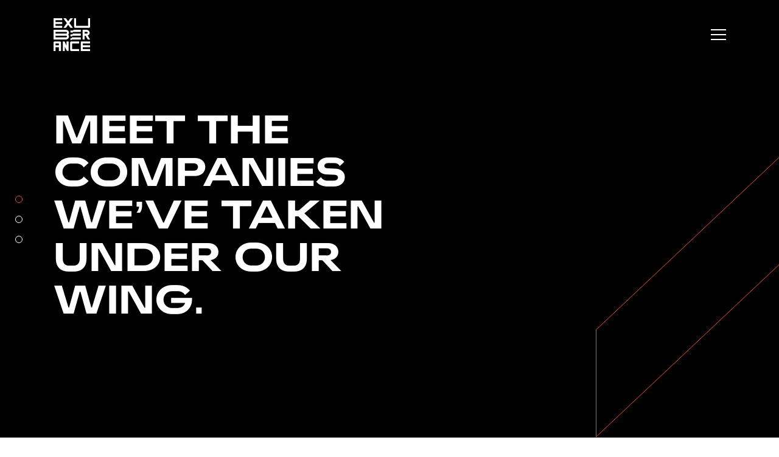

--- FILE ---
content_type: text/html; charset=UTF-8
request_url: https://exuberancecapital.com/portfolio/
body_size: 10024
content:
<!DOCTYPE html>
<html lang="en-US">
<head>
	<meta charset="UTF-8"/>
	<meta name="viewport" content="width=device-width"/>
	<link rel="preconnect" href="https://fonts.googleapis.com">
	<link rel="preconnect" href="https://fonts.gstatic.com" crossorigin>
	<meta name='robots' content='index, follow, max-image-preview:large, max-snippet:-1, max-video-preview:-1' />
	<style>img:is([sizes="auto" i], [sizes^="auto," i]) { contain-intrinsic-size: 3000px 1500px }</style>
	
	<!-- This site is optimized with the Yoast SEO plugin v25.1 - https://yoast.com/wordpress/plugins/seo/ -->
	<title>Portfolio - Exuberance Capital</title>
	<link rel="canonical" href="https://exuberancecapital.com/portfolio/" />
	<meta property="og:locale" content="en_US" />
	<meta property="og:type" content="article" />
	<meta property="og:title" content="Portfolio - Exuberance Capital" />
	<meta property="og:url" content="https://exuberancecapital.com/portfolio/" />
	<meta property="og:site_name" content="Exuberance Capital" />
	<meta property="article:modified_time" content="2025-09-24T06:38:39+00:00" />
	<meta property="og:image" content="https://exuberancecapital.com/wp-content/uploads/2022/04/opengraph_image.png" />
	<meta property="og:image:width" content="1200" />
	<meta property="og:image:height" content="630" />
	<meta property="og:image:type" content="image/png" />
	<meta name="twitter:card" content="summary_large_image" />
	<script type="application/ld+json" class="yoast-schema-graph">{"@context":"https://schema.org","@graph":[{"@type":"WebPage","@id":"https://exuberancecapital.com/portfolio/","url":"https://exuberancecapital.com/portfolio/","name":"Portfolio - Exuberance Capital","isPartOf":{"@id":"https://exuberancecapital.com/#website"},"datePublished":"2022-04-07T21:47:05+00:00","dateModified":"2025-09-24T06:38:39+00:00","breadcrumb":{"@id":"https://exuberancecapital.com/portfolio/#breadcrumb"},"inLanguage":"en-US","potentialAction":[{"@type":"ReadAction","target":["https://exuberancecapital.com/portfolio/"]}]},{"@type":"BreadcrumbList","@id":"https://exuberancecapital.com/portfolio/#breadcrumb","itemListElement":[{"@type":"ListItem","position":1,"name":"Home","item":"https://exuberancecapital.com/"},{"@type":"ListItem","position":2,"name":"Portfolio"}]},{"@type":"WebSite","@id":"https://exuberancecapital.com/#website","url":"https://exuberancecapital.com/","name":"Exuberance Capital","description":"We help eCommerce brands prepare for the arrival of innovation.","publisher":{"@id":"https://exuberancecapital.com/#organization"},"potentialAction":[{"@type":"SearchAction","target":{"@type":"EntryPoint","urlTemplate":"https://exuberancecapital.com/?s={search_term_string}"},"query-input":{"@type":"PropertyValueSpecification","valueRequired":true,"valueName":"search_term_string"}}],"inLanguage":"en-US"},{"@type":"Organization","@id":"https://exuberancecapital.com/#organization","name":"Exuberance Capital","url":"https://exuberancecapital.com/","logo":{"@type":"ImageObject","inLanguage":"en-US","@id":"https://exuberancecapital.com/#/schema/logo/image/","url":"https://exuberancecapital.com/wp-content/uploads/2022/04/logo-square-black.svg","contentUrl":"https://exuberancecapital.com/wp-content/uploads/2022/04/logo-square-black.svg","width":60,"height":54,"caption":"Exuberance Capital"},"image":{"@id":"https://exuberancecapital.com/#/schema/logo/image/"}}]}</script>
	<!-- / Yoast SEO plugin. -->


<style id='classic-theme-styles-inline-css' type='text/css'>
/*! This file is auto-generated */
.wp-block-button__link{color:#fff;background-color:#32373c;border-radius:9999px;box-shadow:none;text-decoration:none;padding:calc(.667em + 2px) calc(1.333em + 2px);font-size:1.125em}.wp-block-file__button{background:#32373c;color:#fff;text-decoration:none}
</style>
<style id='global-styles-inline-css' type='text/css'>
:root{--wp--preset--aspect-ratio--square: 1;--wp--preset--aspect-ratio--4-3: 4/3;--wp--preset--aspect-ratio--3-4: 3/4;--wp--preset--aspect-ratio--3-2: 3/2;--wp--preset--aspect-ratio--2-3: 2/3;--wp--preset--aspect-ratio--16-9: 16/9;--wp--preset--aspect-ratio--9-16: 9/16;--wp--preset--color--black: #000000;--wp--preset--color--cyan-bluish-gray: #abb8c3;--wp--preset--color--white: #ffffff;--wp--preset--color--pale-pink: #f78da7;--wp--preset--color--vivid-red: #cf2e2e;--wp--preset--color--luminous-vivid-orange: #ff6900;--wp--preset--color--luminous-vivid-amber: #fcb900;--wp--preset--color--light-green-cyan: #7bdcb5;--wp--preset--color--vivid-green-cyan: #00d084;--wp--preset--color--pale-cyan-blue: #8ed1fc;--wp--preset--color--vivid-cyan-blue: #0693e3;--wp--preset--color--vivid-purple: #9b51e0;--wp--preset--gradient--vivid-cyan-blue-to-vivid-purple: linear-gradient(135deg,rgba(6,147,227,1) 0%,rgb(155,81,224) 100%);--wp--preset--gradient--light-green-cyan-to-vivid-green-cyan: linear-gradient(135deg,rgb(122,220,180) 0%,rgb(0,208,130) 100%);--wp--preset--gradient--luminous-vivid-amber-to-luminous-vivid-orange: linear-gradient(135deg,rgba(252,185,0,1) 0%,rgba(255,105,0,1) 100%);--wp--preset--gradient--luminous-vivid-orange-to-vivid-red: linear-gradient(135deg,rgba(255,105,0,1) 0%,rgb(207,46,46) 100%);--wp--preset--gradient--very-light-gray-to-cyan-bluish-gray: linear-gradient(135deg,rgb(238,238,238) 0%,rgb(169,184,195) 100%);--wp--preset--gradient--cool-to-warm-spectrum: linear-gradient(135deg,rgb(74,234,220) 0%,rgb(151,120,209) 20%,rgb(207,42,186) 40%,rgb(238,44,130) 60%,rgb(251,105,98) 80%,rgb(254,248,76) 100%);--wp--preset--gradient--blush-light-purple: linear-gradient(135deg,rgb(255,206,236) 0%,rgb(152,150,240) 100%);--wp--preset--gradient--blush-bordeaux: linear-gradient(135deg,rgb(254,205,165) 0%,rgb(254,45,45) 50%,rgb(107,0,62) 100%);--wp--preset--gradient--luminous-dusk: linear-gradient(135deg,rgb(255,203,112) 0%,rgb(199,81,192) 50%,rgb(65,88,208) 100%);--wp--preset--gradient--pale-ocean: linear-gradient(135deg,rgb(255,245,203) 0%,rgb(182,227,212) 50%,rgb(51,167,181) 100%);--wp--preset--gradient--electric-grass: linear-gradient(135deg,rgb(202,248,128) 0%,rgb(113,206,126) 100%);--wp--preset--gradient--midnight: linear-gradient(135deg,rgb(2,3,129) 0%,rgb(40,116,252) 100%);--wp--preset--font-size--small: 13px;--wp--preset--font-size--medium: 20px;--wp--preset--font-size--large: 36px;--wp--preset--font-size--x-large: 42px;--wp--preset--spacing--20: 0.44rem;--wp--preset--spacing--30: 0.67rem;--wp--preset--spacing--40: 1rem;--wp--preset--spacing--50: 1.5rem;--wp--preset--spacing--60: 2.25rem;--wp--preset--spacing--70: 3.38rem;--wp--preset--spacing--80: 5.06rem;--wp--preset--shadow--natural: 6px 6px 9px rgba(0, 0, 0, 0.2);--wp--preset--shadow--deep: 12px 12px 50px rgba(0, 0, 0, 0.4);--wp--preset--shadow--sharp: 6px 6px 0px rgba(0, 0, 0, 0.2);--wp--preset--shadow--outlined: 6px 6px 0px -3px rgba(255, 255, 255, 1), 6px 6px rgba(0, 0, 0, 1);--wp--preset--shadow--crisp: 6px 6px 0px rgba(0, 0, 0, 1);}:where(.is-layout-flex){gap: 0.5em;}:where(.is-layout-grid){gap: 0.5em;}body .is-layout-flex{display: flex;}.is-layout-flex{flex-wrap: wrap;align-items: center;}.is-layout-flex > :is(*, div){margin: 0;}body .is-layout-grid{display: grid;}.is-layout-grid > :is(*, div){margin: 0;}:where(.wp-block-columns.is-layout-flex){gap: 2em;}:where(.wp-block-columns.is-layout-grid){gap: 2em;}:where(.wp-block-post-template.is-layout-flex){gap: 1.25em;}:where(.wp-block-post-template.is-layout-grid){gap: 1.25em;}.has-black-color{color: var(--wp--preset--color--black) !important;}.has-cyan-bluish-gray-color{color: var(--wp--preset--color--cyan-bluish-gray) !important;}.has-white-color{color: var(--wp--preset--color--white) !important;}.has-pale-pink-color{color: var(--wp--preset--color--pale-pink) !important;}.has-vivid-red-color{color: var(--wp--preset--color--vivid-red) !important;}.has-luminous-vivid-orange-color{color: var(--wp--preset--color--luminous-vivid-orange) !important;}.has-luminous-vivid-amber-color{color: var(--wp--preset--color--luminous-vivid-amber) !important;}.has-light-green-cyan-color{color: var(--wp--preset--color--light-green-cyan) !important;}.has-vivid-green-cyan-color{color: var(--wp--preset--color--vivid-green-cyan) !important;}.has-pale-cyan-blue-color{color: var(--wp--preset--color--pale-cyan-blue) !important;}.has-vivid-cyan-blue-color{color: var(--wp--preset--color--vivid-cyan-blue) !important;}.has-vivid-purple-color{color: var(--wp--preset--color--vivid-purple) !important;}.has-black-background-color{background-color: var(--wp--preset--color--black) !important;}.has-cyan-bluish-gray-background-color{background-color: var(--wp--preset--color--cyan-bluish-gray) !important;}.has-white-background-color{background-color: var(--wp--preset--color--white) !important;}.has-pale-pink-background-color{background-color: var(--wp--preset--color--pale-pink) !important;}.has-vivid-red-background-color{background-color: var(--wp--preset--color--vivid-red) !important;}.has-luminous-vivid-orange-background-color{background-color: var(--wp--preset--color--luminous-vivid-orange) !important;}.has-luminous-vivid-amber-background-color{background-color: var(--wp--preset--color--luminous-vivid-amber) !important;}.has-light-green-cyan-background-color{background-color: var(--wp--preset--color--light-green-cyan) !important;}.has-vivid-green-cyan-background-color{background-color: var(--wp--preset--color--vivid-green-cyan) !important;}.has-pale-cyan-blue-background-color{background-color: var(--wp--preset--color--pale-cyan-blue) !important;}.has-vivid-cyan-blue-background-color{background-color: var(--wp--preset--color--vivid-cyan-blue) !important;}.has-vivid-purple-background-color{background-color: var(--wp--preset--color--vivid-purple) !important;}.has-black-border-color{border-color: var(--wp--preset--color--black) !important;}.has-cyan-bluish-gray-border-color{border-color: var(--wp--preset--color--cyan-bluish-gray) !important;}.has-white-border-color{border-color: var(--wp--preset--color--white) !important;}.has-pale-pink-border-color{border-color: var(--wp--preset--color--pale-pink) !important;}.has-vivid-red-border-color{border-color: var(--wp--preset--color--vivid-red) !important;}.has-luminous-vivid-orange-border-color{border-color: var(--wp--preset--color--luminous-vivid-orange) !important;}.has-luminous-vivid-amber-border-color{border-color: var(--wp--preset--color--luminous-vivid-amber) !important;}.has-light-green-cyan-border-color{border-color: var(--wp--preset--color--light-green-cyan) !important;}.has-vivid-green-cyan-border-color{border-color: var(--wp--preset--color--vivid-green-cyan) !important;}.has-pale-cyan-blue-border-color{border-color: var(--wp--preset--color--pale-cyan-blue) !important;}.has-vivid-cyan-blue-border-color{border-color: var(--wp--preset--color--vivid-cyan-blue) !important;}.has-vivid-purple-border-color{border-color: var(--wp--preset--color--vivid-purple) !important;}.has-vivid-cyan-blue-to-vivid-purple-gradient-background{background: var(--wp--preset--gradient--vivid-cyan-blue-to-vivid-purple) !important;}.has-light-green-cyan-to-vivid-green-cyan-gradient-background{background: var(--wp--preset--gradient--light-green-cyan-to-vivid-green-cyan) !important;}.has-luminous-vivid-amber-to-luminous-vivid-orange-gradient-background{background: var(--wp--preset--gradient--luminous-vivid-amber-to-luminous-vivid-orange) !important;}.has-luminous-vivid-orange-to-vivid-red-gradient-background{background: var(--wp--preset--gradient--luminous-vivid-orange-to-vivid-red) !important;}.has-very-light-gray-to-cyan-bluish-gray-gradient-background{background: var(--wp--preset--gradient--very-light-gray-to-cyan-bluish-gray) !important;}.has-cool-to-warm-spectrum-gradient-background{background: var(--wp--preset--gradient--cool-to-warm-spectrum) !important;}.has-blush-light-purple-gradient-background{background: var(--wp--preset--gradient--blush-light-purple) !important;}.has-blush-bordeaux-gradient-background{background: var(--wp--preset--gradient--blush-bordeaux) !important;}.has-luminous-dusk-gradient-background{background: var(--wp--preset--gradient--luminous-dusk) !important;}.has-pale-ocean-gradient-background{background: var(--wp--preset--gradient--pale-ocean) !important;}.has-electric-grass-gradient-background{background: var(--wp--preset--gradient--electric-grass) !important;}.has-midnight-gradient-background{background: var(--wp--preset--gradient--midnight) !important;}.has-small-font-size{font-size: var(--wp--preset--font-size--small) !important;}.has-medium-font-size{font-size: var(--wp--preset--font-size--medium) !important;}.has-large-font-size{font-size: var(--wp--preset--font-size--large) !important;}.has-x-large-font-size{font-size: var(--wp--preset--font-size--x-large) !important;}
:where(.wp-block-post-template.is-layout-flex){gap: 1.25em;}:where(.wp-block-post-template.is-layout-grid){gap: 1.25em;}
:where(.wp-block-columns.is-layout-flex){gap: 2em;}:where(.wp-block-columns.is-layout-grid){gap: 2em;}
:root :where(.wp-block-pullquote){font-size: 1.5em;line-height: 1.6;}
</style>
<link rel='stylesheet' id='sbwp-splide-style-css' href='https://exuberancecapital.com/wp-content/themes/sightbox-wp/assets/vendors/splide/css/splide.min.css?ver=3' type='text/css' media='all' />
<link rel='stylesheet' id='sbwp-fullpage-style-css' href='https://exuberancecapital.com/wp-content/themes/sightbox-wp/assets/vendors/fullpage/fullpage.min.css?ver=3' type='text/css' media='all' />
<link rel='stylesheet' id='sbwp-style-css' href='https://exuberancecapital.com/wp-content/themes/sightbox-wp/assets/css/dist/main.min.css?ver=1650477917' type='text/css' media='all' />
<script type="text/javascript" src="https://exuberancecapital.com/wp-includes/js/jquery/jquery.min.js?ver=3.7.1" id="jquery-core-js"></script>
<script type="text/javascript" src="https://exuberancecapital.com/wp-includes/js/jquery/jquery-migrate.min.js?ver=3.4.1" id="jquery-migrate-js"></script>
<link rel="https://api.w.org/" href="https://exuberancecapital.com/wp-json/" /><link rel="alternate" title="JSON" type="application/json" href="https://exuberancecapital.com/wp-json/wp/v2/pages/2591" /><link rel="EditURI" type="application/rsd+xml" title="RSD" href="https://exuberancecapital.com/xmlrpc.php?rsd" />
<link rel='shortlink' href='https://exuberancecapital.com/?p=2591' />
<link rel="alternate" title="oEmbed (JSON)" type="application/json+oembed" href="https://exuberancecapital.com/wp-json/oembed/1.0/embed?url=https%3A%2F%2Fexuberancecapital.com%2Fportfolio%2F" />
<link rel="alternate" title="oEmbed (XML)" type="text/xml+oembed" href="https://exuberancecapital.com/wp-json/oembed/1.0/embed?url=https%3A%2F%2Fexuberancecapital.com%2Fportfolio%2F&#038;format=xml" />
		<style type="text/css" id="wp-custom-css">
			/* portfolio page */
.page-id-2591 .investment-card .logo-wrap img {
	max-height: 31px;
}
/* home page */
.page-id-2607 .investment-card .logo-wrap img {
	max-height: 43px;
}		</style>
		
</head>
<body class="wp-singular page-template page-template-page-builder page-template-page-builder-php page page-id-2591 wp-embed-responsive wp-theme-sightbox-wp">
	<header id="header" role="banner">
		<div class="container">
			<div id="branding">
				<a href="/">
					<svg class="header-logo" width="60" height="54" fill="none" xmlns="http://www.w3.org/2000/svg"><path d="M20.303 15.83l3.68-5.033 3.68 5.032h4.213L26.09 7.915 31.874 0H27.66l-3.68 5.032L20.303 0H16.09l5.787 7.915-5.787 7.914h4.213zm-6.177-3.304H3.32V9.569h10.806V6.265H3.32V3.304h10.806V0H0v15.83h14.126v-3.304zm15.931 20.126h-2.27v3.304h1.639l.199-1.045h15.117v-3.303H30.254l-.2 1.044h.003zm-2.27-9.22h4.029l.198-1.044h12.728v-3.304H32.643l-.199 1.045h-4.657v3.303zm16.955 1.915H31.448l-.198 1.045h-3.463v3.303h2.834l.199-1.044h13.922v-3.304zm9.745 0h-3.54V22.39h3.54c.82 0 1.487.663 1.487 1.48 0 .816-.666 1.48-1.487 1.48v-.003zm4.807-1.477c0-2.639-2.156-4.784-4.807-4.784h-6.86v15.83h3.32v-6.263h1.578l3.638 6.263H60l-3.818-6.57c1.817-.684 3.112-2.431 3.112-4.476zM8.847 44.434H3.32v-2.957h5.527v2.957zm1.524-6.263H1.796A1.795 1.795 0 000 39.96v14.042h3.32V47.74h5.527v6.263h3.32V39.96c0-.987-.804-1.787-1.796-1.787v-.002zm10.987 7.026l-3.412-7.024h-2.805v15.83h3.32v-7.175l3.411 7.023h2.806V38.175h-3.32V45.2v-.002zm5.94-5.237v12.256c0 .986.805 1.786 1.796 1.786h12.824V50.7h-11.3v-9.22h11.3v-3.304H29.094c-.991 0-1.796.8-1.796 1.787v-.002zm-6.836-14.613H3.32V22.39h17.142c.82 0 1.487.663 1.487 1.48 0 .816-.666 1.48-1.487 1.48v-.003zm0 6.265H3.32v-2.957h17.142c.82 0 1.487.663 1.487 1.48 0 .816-.666 1.48-1.487 1.48v-.003zm0-12.52H0V34.92h20.462c2.651 0 4.807-2.145 4.807-4.783a4.742 4.742 0 00-1.18-3.131 4.741 4.741 0 001.18-3.132c0-2.638-2.156-4.783-4.807-4.783zM56.68 0v12.524H37.118V0h-3.32v14.043c0 .986.804 1.786 1.796 1.786h22.61c.992 0 1.796-.8 1.796-1.786V0h-3.32zM44.724 54H60v-3.304H48.044V47.74H60v-3.303H48.044V41.48H60v-3.304H44.724v15.83V54z" fill="#000"/></svg>
				</a>
			</div>
			<nav id="main-menu" role="navigation" itemscope itemtype="https://schema.org/SiteNavigationElement">
				<div class="top-level"><ul>
<li class="page_item page-item-2754"><a href="https://exuberancecapital.com/about/">About</a></li>
<li class="page_item page-item-2736"><a href="https://exuberancecapital.com/">Home</a></li>
<li class="page_item page-item-2591 current_page_item"><a href="https://exuberancecapital.com/portfolio/" aria-current="page">Portfolio</a></li>
<li class="page_item page-item-3"><a href="https://exuberancecapital.com/privacy-policy/">Privacy Policy</a></li>
<li class="page_item page-item-2691"><a href="https://exuberancecapital.com/terms-and-conditions/">Terms and Conditions</a></li>
</ul></div>
			</nav>
			<button id="nav-toggle" class="hamburger" type="button">
				<span class="hamburger-box hamburger-box-open">
				  	<span class="hamburger-inner"></span>
				 	 <span class="hamburger-inner"></span>
				  	<span class="hamburger-inner"></span>
				</span>
				<span class="hamburger-box hamburger-box-close">
					<span class="hamburger-inner"></span>
					<span class="hamburger-inner"></span>
				</span>
			</button>
		</div>
	</header>

	<nav id="mobile-menu" role="navigation" itemscope itemtype="https://schema.org/SiteNavigationElement">
		<div class="container">
			<ul id="menu-mobile-menu" class="top-level"><li id="menu-item-2769" class="menu-item menu-item-type-post_type menu-item-object-page menu-item-home menu-item-2769"><a href="https://exuberancecapital.com/">Home</a></li>
<li id="menu-item-2770" class="menu-item menu-item-type-post_type menu-item-object-page menu-item-2770"><a href="https://exuberancecapital.com/about/">About</a></li>
<li id="menu-item-2600" class="menu-item menu-item-type-post_type menu-item-object-page current-menu-item page_item page-item-2591 current_page_item menu-item-2600"><a href="https://exuberancecapital.com/portfolio/" aria-current="page">Portfolio</a></li>
</ul>			<ul class="social-links">
				<li><a href="#" title="Twitter"><img src="https://exuberancecapital.com/wp-content/themes/sightbox-wp/assets/img/twitter_icon.svg" alt="Twitter"></a></li>
				<li><a href="#" title="Facebook"><img src="https://exuberancecapital.com/wp-content/themes/sightbox-wp/assets/img/facebook_icon.svg" alt="Facebook"></a></li>
				<li><a href="#" title="LinkedIn"><img src="https://exuberancecapital.com/wp-content/themes/sightbox-wp/assets/img/linkedin_icon.svg" alt="LinkedIn"></a></li>
			</ul>
		</div>
	</nav>
<main id="main" role="main" class="main">
	
<section class="comp-hero-horizontal sb-component sb-component--full-page dark-theme fp-section fp-auto-height">
	<div class="container">
		<div class="grid-x align-justify grid-margin-x grid-margin-y">
			<div class="cell large-7">
				<div class="content">
					<h1 class="h2">Meet the companies we’ve taken under our wing.</h1>
				</div>
			</div>
			<div class="cell large-5">
				<div class="content">
					<div class="text-body">
						<p class="large"></p>
											</div>
				</div>
			</div>
		</div>
	</div>
	<img class="bg-img slant-outline" src="https://exuberancecapital.com/wp-content/themes/sightbox-wp/assets/img/slant-outline-pale.svg">
</section>

<style>
	.comp-hero-horizontal .text-body{
		padding-top: 0;
	}
</style>
<section class="comp-current-investments sb-component sb-component--full-page dark-theme fp-section fp-auto-height">
	<div class="container">
		<div class="module">
							<div class="section-tag"><span>01.</span> Yachting</div>
						<div class="title-row indent">
				<h3></h3>
			</div>
			<div class="text indent">
				<p class="large">The shift from small sailing teams renting boats to seasoned crews with luxury yachts offering phenomenal nautical experiences is the shake-up that the landscape needed. Our own fleet comprises 3 luxury crewed yachts, with a market value exceeding €12 million, while the collective value of our managed bareboats exceeds €60 million in value.</p>
			</div>
		</div>
					<div class="investments-list splide">
				<div class="splide__track">
					<ul class="splide__list">
																										<li class="splide__slide">
								<div class="investment-card">
																			<div class="logo-wrap">
																						<img src='https://exuberancecapital.com/wp-content/uploads/2024/08/5SY-Logo-Color-1-1.png' alt='5SY-Logo-Color-1-1'>
																					</div>
																		<div class="body-wrap">
										<div class="investment-title">Five Seasons Yachting </div>
										<div class="investment-subtitle">YEAR INVESTED: 2017 </div>
										<div class="investment-body">Premium bareboat yacht charter company with over 120 boats operating in and around prime holiday destinations, like Croatia, Spain, Greece, and the British Virgin Islands.  </div>
									</div>
								</div>
							</li>
																											<li class="splide__slide">
								<div class="investment-card">
																			<div class="logo-wrap">
											<a href="https://www.sailogy.com/" target="_blank">											<img src='https://exuberancecapital.com/wp-content/uploads/2023/11/Sailogy-white.svg' alt='Sailogy-white'>
											 </a> 										</div>
																		<div class="body-wrap">
										<div class="investment-title">Sailogy/Master Yachting</div>
										<div class="investment-subtitle">YEAR INVESTED: 2022 </div>
										<div class="investment-body">Sailogy is a world leading online yacht charter booking platform that boasts a dedicated team of multilingual experts, over 22,000 boats, and 800 destinations. Since 2024, Sailogy has merged with Five Seasons Yachting to form a larger corporate group. </div>
									</div>
								</div>
							</li>
																											<li class="splide__slide">
								<div class="investment-card">
																			<div class="logo-wrap">
											<a href="https://morii.eu/" target="_blank">											<img src='https://exuberancecapital.com/wp-content/uploads/2024/08/moriilogo-1.svg' alt='moriilogo white'>
											 </a> 										</div>
																		<div class="body-wrap">
										<div class="investment-title">Morii</div>
										<div class="investment-subtitle">YEAR INVESTED: 2024 </div>
										<div class="investment-body">A dedicated team with over 15 years of experience in the yachting industry. Morii is a well-established company that provides full service management for crewed luxury yachts sized 51 – 82 feet. </div>
									</div>
								</div>
							</li>
																											<li class="splide__slide">
								<div class="investment-card">
																			<div class="logo-wrap">
											<a href="https://valinor.yachts/" target="_blank">											<img src='https://exuberancecapital.com/wp-content/uploads/2023/11/Valinor-white.svg' alt='Valinor-white'>
											 </a> 										</div>
																		<div class="body-wrap">
										<div class="investment-title">Valinor</div>
										<div class="investment-subtitle">YEAR INVESTED: 2023 </div>
										<div class="investment-body">Our very own 55-foot Lagoon luxury catamaran, operating between Greece and the BVI. Hosted by Exuberance Agency GmbH and sailing under the German flag. </div>
									</div>
								</div>
							</li>
																											<li class="splide__slide">
								<div class="investment-card">
																		<div class="body-wrap">
										<div class="investment-title">Eldamar </div>
										<div class="investment-subtitle">YEAR INVESTED: 2024 </div>
										<div class="investment-body">Our 51-foot Lagoon luxury catamaran, actively sailing between Croatia and BVI. Hosted by Luxury Fleet d.o.o., proudly flying the Croatian flag. </div>
									</div>
								</div>
							</li>
																											<li class="splide__slide">
								<div class="investment-card">
																		<div class="body-wrap">
										<div class="investment-title">Imladris </div>
										<div class="investment-subtitle">YEAR INVESTED: 2024 </div>
										<div class="investment-body">Our 82-foot Lagoon luxury catamaran, traversing seas between Greece and the BVI. Hosted by Luxury Fleet d.o.o., sailing with a Croatian flag. </div>
									</div>
								</div>
							</li>
																		</ul>
				</div>


				<div class="splide__arrows">
					<button class="splide__arrow splide__arrow--prev"><svg width="14" height="16" fill="none" xmlns="http://www.w3.org/2000/svg"><path d="M14 0L7.21 8 14 16H6.79L0 8l6.79-8H14z" fill="#000"/></svg></button>
					<button class="splide__arrow splide__arrow--next"><svg width="14" height="16" fill="none" xmlns="http://www.w3.org/2000/svg"><path d="M0 16l6.79-8L0 0h7.21L14 8l-6.79 8H0z" fill="#000"/></svg></button>
				</div>
			</div>
			</div>
</section>

<style>
	.comp-current-investments .investments-list .splide__arrows button:disabled {
		display: none!important;
	}
	.comp-current-investments .investments-list .investment-card .logo-wrap img {
		max-width: 200px;
	}
</style>
<section class="comp-current-investments sb-component sb-component--full-page dark-theme fp-section fp-auto-height">
	<div class="container">
		<div class="module">
							<div class="section-tag"><span>01.</span> Real Estate </div>
						<div class="title-row indent">
				<h3></h3>
			</div>
			<div class="text indent">
				<p class="large">With the relentless rise of the tourism sector in Mallorca, the real estate industry is perfectly poised for progressive development and qualitative growth. Our vision is to provide fully equipped luxury real-estate for short term and vocational rental for travelers, digital nomads and business occasions equally. Our investment portfolio comprises a total of 2,400 sq m in eclectic locations across Mallorca, with a market value exceeding €15 million. </p>
			</div>
		</div>
					<div class="investments-list splide">
				<div class="splide__track">
					<ul class="splide__list">
																										<li class="splide__slide">
								<div class="investment-card">
																		<div class="body-wrap">
										<div class="investment-title">Villa Vaalmar</div>
										<div class="investment-subtitle">YEAR INVESTED: 2016 </div>
										<div class="investment-body">A 400 sq m, three-storey luxury villa that accommodates 10 people located next to the sea in Cala Murada on the east coast of Mallorca.</div>
									</div>
								</div>
							</li>
																											<li class="splide__slide">
								<div class="investment-card">
																		<div class="body-wrap">
										<div class="investment-title">Residencia Vinyamar </div>
										<div class="investment-subtitle">YEAR INVESTED: 2023 </div>
										<div class="investment-body">An 800 sq m luxury complex at the heart of Palma. This fully furnished property has 1 large loft and office, 2 apartments, and 2 attic apartments. </div>
									</div>
								</div>
							</li>
																											<li class="splide__slide">
								<div class="investment-card">
																		<div class="body-wrap">
										<div class="investment-title">Casa Laurelin</div>
										<div class="investment-subtitle">YEAR INVESTED: 2022 </div>
										<div class="investment-body">Two lavish and fully furnished townhouses with 240 and 160 sq m respectively, with a dedicated garage, a terrace, and a pool, located in the trendy Santa Catalina neighborhood. </div>
									</div>
								</div>
							</li>
																											<li class="splide__slide">
								<div class="investment-card">
																		<div class="body-wrap">
										<div class="investment-title">Residencia Formenos </div>
										<div class="investment-subtitle">YEAR INVESTED: 2024</div>
										<div class="investment-body">An 800 sq m luxury complex in the old town of Palma, conveniently located near the yachting harbor. With one shop/restaurant, 8 apartments, and one luxury attic. </div>
									</div>
								</div>
							</li>
																		</ul>
				</div>


				<div class="splide__arrows">
					<button class="splide__arrow splide__arrow--prev"><svg width="14" height="16" fill="none" xmlns="http://www.w3.org/2000/svg"><path d="M14 0L7.21 8 14 16H6.79L0 8l6.79-8H14z" fill="#000"/></svg></button>
					<button class="splide__arrow splide__arrow--next"><svg width="14" height="16" fill="none" xmlns="http://www.w3.org/2000/svg"><path d="M0 16l6.79-8L0 0h7.21L14 8l-6.79 8H0z" fill="#000"/></svg></button>
				</div>
			</div>
			</div>
</section>

<style>
	.comp-current-investments .investments-list .splide__arrows button:disabled {
		display: none!important;
	}
	.comp-current-investments .investments-list .investment-card .logo-wrap img {
		max-width: 200px;
	}
</style>
</main>
<footer id="footer" class="fp-section fp-auto-height" role="contentinfo">
	<div class="footer-top"></div>

	<div id="branding-footer">
		<div class="container">
			<a href="/" class="footer-logo">
				<img src="https://exuberancecapital.com/wp-content/themes/sightbox-wp/assets/img/logo-full-black.svg" alt="Exuberance">
			</a>
			<ul class="social-links">
				<li><a href="#" title="Twitter"><img src="https://exuberancecapital.com/wp-content/themes/sightbox-wp/assets/img/twitter_icon.svg" alt="Twitter"></a></li>
				<li><a href="#" title="Facebook"><img src="https://exuberancecapital.com/wp-content/themes/sightbox-wp/assets/img/facebook_icon.svg" alt="Facebook"></a></li>
				<li><a href="#" title="LinkedIn"><img src="https://exuberancecapital.com/wp-content/themes/sightbox-wp/assets/img/linkedin_icon.svg" alt="LinkedIn"></a></li>
			</ul>
		</div>
	</div>

	<div class="primary-links">
		<div class="container">
			<nav id="footer-menu" role="navigation" itemscope itemtype="https://schema.org/SiteNavigationElement">
				<ul id="menu-footer-menu" class="top-level"><li id="menu-item-2767" class="menu-item menu-item-type-post_type menu-item-object-page menu-item-home menu-item-2767"><a href="https://exuberancecapital.com/">Home</a></li>
<li id="menu-item-2768" class="menu-item menu-item-type-post_type menu-item-object-page menu-item-2768"><a href="https://exuberancecapital.com/about/">About</a></li>
<li id="menu-item-2605" class="menu-item menu-item-type-post_type menu-item-object-page current-menu-item page_item page-item-2591 current_page_item menu-item-2605"><a href="https://exuberancecapital.com/portfolio/" aria-current="page">Portfolio</a></li>
</ul>			</nav>
<!-- 			<div class="footer-subscribe">
				<div><p>Keep up with the latest industry insights from Exuberance</p></div>
				<div class="forminator-ui forminator-custom-form forminator-custom-form-2559   forminator_ajax" data-forminator-render="0" data-form="forminator-module-2559" data-uid="696c77c611a94"><br/></div><form
				id="forminator-module-2559"
				class="forminator-ui forminator-custom-form forminator-custom-form-2559   forminator_ajax"
				method="post"
				data-forminator-render="0"
				data-form-id="2559"
				
				data-design="none"
				
				
				
				data-grid="open"
				
				
				style="display: none;"
				
				data-uid="696c77c611a94"
			><div role="alert" aria-live="polite" class="forminator-response-message forminator-error" aria-hidden="true"></div><div class="forminator-row"><div id="email-1" class="forminator-field-email forminator-col forminator-col-12 "><div class="forminator-field"><label for="forminator-field-email-1_696c77c611a94" id="forminator-field-email-1_696c77c611a94-label" class="forminator-label">Email Address <span class="forminator-required">*</span></label><input type="email" name="email-1" value="" placeholder="E.g. john@doe.com" id="forminator-field-email-1_696c77c611a94" class="forminator-input forminator-email--field" data-required="true" aria-required="true" /></div></div></div><input type="hidden" name="referer_url" value="" /><div class="forminator-row forminator-row-last"><div class="forminator-col"><div class="forminator-field"><button class="forminator-button forminator-button-submit subscribe-btn">Subscribe</button></div></div></div><input type="hidden" id="forminator_nonce" name="forminator_nonce" value="9b9ebf311a" /><input type="hidden" name="_wp_http_referer" value="/portfolio/" /><input type="hidden" name="form_id" value="2559"><input type="hidden" name="page_id" value="2591"><input type="hidden" name="form_type" value="default"><input type="hidden" name="current_url" value="https://exuberancecapital.com/portfolio/"><input type="hidden" name="render_id" value="0"><input type="hidden" name="action" value="forminator_submit_form_custom-forms"></form>			</div> -->
		</div>
	</div>
	<div class="footer-address">
		<div class="container">
<!-- 			<address>Holzäckerlistrasse 9, 8280 Kreuzlingen, Switzerland</address> -->
		</div>
	</div>
	<div id="copyright">
		<div class="container">
			<div class="copyright-text">
				&copy; Exuberance Capital 2026			</div>
			<div class="footer-utility-links">
				<!--<a href="/terms-and-conditions/">Terms &amp; Conditions</a>
				<a href="/privacy-policy/">Privacy Policy</a>-->
			</div>
		</div>
	</div>

</footer>

<script type="speculationrules">
{"prefetch":[{"source":"document","where":{"and":[{"href_matches":"\/*"},{"not":{"href_matches":["\/wp-*.php","\/wp-admin\/*","\/wp-content\/uploads\/*","\/wp-content\/*","\/wp-content\/plugins\/*","\/wp-content\/themes\/sightbox-wp\/*","\/*\\?(.+)"]}},{"not":{"selector_matches":"a[rel~=\"nofollow\"]"}},{"not":{"selector_matches":".no-prefetch, .no-prefetch a"}}]},"eagerness":"conservative"}]}
</script>
<link rel='stylesheet' id='forminator-module-css-2559-css' href='https://exuberancecapital.com/wp-content/uploads/forminator/2559_add6e3f0665dcbc565219147d1b7c82d/css/style-2559.css?ver=1650560107' type='text/css' media='all' />
<link rel='stylesheet' id='forminator-icons-css' href='https://exuberancecapital.com/wp-content/plugins/forminator/assets/forminator-ui/css/forminator-icons.min.css?ver=1.44.1' type='text/css' media='all' />
<link rel='stylesheet' id='forminator-utilities-css' href='https://exuberancecapital.com/wp-content/plugins/forminator/assets/forminator-ui/css/src/forminator-utilities.min.css?ver=1.44.1' type='text/css' media='all' />
<link rel='stylesheet' id='forminator-grid-default-css' href='https://exuberancecapital.com/wp-content/plugins/forminator/assets/forminator-ui/css/src/grid/forminator-grid.open.min.css?ver=1.44.1' type='text/css' media='all' />
<link rel='stylesheet' id='buttons-css' href='https://exuberancecapital.com/wp-includes/css/buttons.min.css?ver=6.8.3' type='text/css' media='all' />
<script type="text/javascript" src="https://exuberancecapital.com/wp-content/themes/sightbox-wp/assets/vendors/splide/js/splide.min.js?ver=3" id="sbwp-splide-js"></script>
<script type="text/javascript" src="https://exuberancecapital.com/wp-content/themes/sightbox-wp/assets/vendors/fullpage/fullpage.min.js?ver=3" id="sbwp-fullpage-js"></script>
<script type="text/javascript" src="https://exuberancecapital.com/wp-content/themes/sightbox-wp/assets/js/dist/main.min.js?ver=1723619130" id="sbwp-script-js"></script>
<script type="text/javascript" src="https://exuberancecapital.com/wp-content/plugins/forminator/assets/js/library/jquery.validate.min.js?ver=1.44.1" id="forminator-jquery-validate-js"></script>
<script type="text/javascript" src="https://exuberancecapital.com/wp-content/plugins/forminator/assets/forminator-ui/js/forminator-form.min.js?ver=1.44.1" id="forminator-form-js"></script>
<script type="text/javascript" id="forminator-front-scripts-js-extra">
/* <![CDATA[ */
var ForminatorFront = {"ajaxUrl":"https:\/\/exuberancecapital.com\/wp-admin\/admin-ajax.php","cform":{"processing":"Submitting form, please wait","error":"An error occurred while processing the form. Please try again","upload_error":"An upload error occurred while processing the form. Please try again","pagination_prev":"Previous","pagination_next":"Next","pagination_go":"Submit","gateway":{"processing":"Processing payment, please wait","paid":"Success! Payment confirmed. Submitting form, please wait","error":"Error! Something went wrong when verifying the payment"},"captcha_error":"Invalid CAPTCHA","no_file_chosen":"No file chosen","intlTelInput_utils_script":"https:\/\/exuberancecapital.com\/wp-content\/plugins\/forminator\/assets\/js\/library\/intlTelInputUtils.js","process_error":"Please try again","payment_failed":"Payment failed. Please try again.","payment_cancelled":"Payment was cancelled"},"poll":{"processing":"Submitting vote, please wait","error":"An error occurred saving the vote. Please try again"},"quiz":{"view_results":"View Results"},"select2":{"load_more":"Loading more results\u2026","no_result_found":"No results found","searching":"Searching\u2026","loaded_error":"The results could not be loaded."}};
/* ]]> */
</script>
<script type="text/javascript" src="https://exuberancecapital.com/wp-content/plugins/forminator/build/front/front.multi.min.js?ver=1.44.1" id="forminator-front-scripts-js"></script>
<script type="text/javascript">jQuery(function() {jQuery.ajax({url: 'https://exuberancecapital.com/wp-admin/admin-ajax.php',type: "POST",data: {action: "forminator_get_nonce",form_id: "2559",},success: function (response) {jQuery('#forminator-module-2559 #forminator_nonce').val( response.data );}});})</script>		<script type="text/javascript">
			jQuery(function () {
				window.Forminator_Cform_Paginations = window.Forminator_Cform_Paginations || [];
								window.Forminator_Cform_Paginations[2559] =
						{"has-pagination":false,"pagination-header-design":"show","pagination-header":"nav","last-steps":"Finish","last-previous":"Previous","pagination-labels":"default","has-paypal":false};

				var runForminatorFront = function () {
					jQuery('#forminator-module-2559[data-forminator-render="0"]')
						.forminatorFront({"form_type":"custom-form","inline_validation":true,"print_value":false,"rules":"\"email-1\": {\n\"required\": true,\"emailWP\": true,},\n","messages":"\"email-1\": {\n\"required\": \"This field is required. Please input a valid email.\",\n\"emailWP\": \"This is not a valid email.\",\n\"email\": \"This is not a valid email.\",\n},\n","conditions":{"fields":[],"relations":{"email-1":[],"submit":[]}},"calendar":"{\"days\":[\"Su\",\"Mo\",\"Tu\",\"We\",\"Th\",\"Fr\",\"Sa\"],\"months\":[\"Jan\",\"Feb\",\"Mar\",\"Apr\",\"May\",\"Jun\",\"Jul\",\"Aug\",\"Sep\",\"Oct\",\"Nov\",\"Dec\"]}","paypal_config":{"live_id":"","sandbox_id":"","redirect_url":"https:\/\/exuberancecapital.com\/portfolio","form_id":2559},"forminator_fields":["address","calculation","captcha","consent","currency","custom","date","email","gdprcheckbox","group","hidden","html","checkbox","name","number","page-break","password","paypal","phone","postdata","radio","rating","section","select","slider","stripe-ocs","stripe","text","textarea","time","upload","url"],"general_messages":{"calculation_error":"Failed to calculate field.","payment_require_ssl_error":"SSL required to submit this form, please check your URL.","payment_require_amount_error":"PayPal amount must be greater than 0.","form_has_error":"Please correct the errors before submission."},"payment_require_ssl":false,"has_loader":true,"loader_label":"Submitting...","calcs_memoize_time":300,"is_reset_enabled":true,"has_stripe":false,"has_paypal":false,"submit_button_class":"subscribe-btn"});
				}

				if (window.elementorFrontend) {
					if (typeof elementorFrontend.hooks !== "undefined") {
						elementorFrontend.hooks.addAction('frontend/element_ready/global', function () {
							runForminatorFront();
						});
					}
				} else {
					runForminatorFront();
				}

										if (typeof ForminatorValidationErrors !== 'undefined') {
					var forminatorFrontSubmit = jQuery(ForminatorValidationErrors.selector).data('forminatorFrontSubmit');
					if (typeof forminatorFrontSubmit !== 'undefined') {
						forminatorFrontSubmit.show_messages(ForminatorValidationErrors.errors);
					}
				}
				if (typeof ForminatorFormHider !== 'undefined') {
					var forminatorFront = jQuery(ForminatorFormHider.selector).data('forminatorFront');
					if (typeof forminatorFront !== 'undefined') {
						jQuery(forminatorFront.forminator_selector).find('.forminator-row').hide();
						jQuery(forminatorFront.forminator_selector).find('.forminator-pagination-steps').hide();
						jQuery(forminatorFront.forminator_selector).find('.forminator-pagination-footer').hide();
					}
				}
			});
		</script>
		</body>
</html>


--- FILE ---
content_type: text/css
request_url: https://exuberancecapital.com/wp-content/themes/sightbox-wp/assets/css/dist/main.min.css?ver=1650477917
body_size: 32335
content:
html,body,div,span,applet,object,iframe,h1,h2,h3,h4,h5,h6,p,blockquote,pre,a,abbr,acronym,address,big,cite,code,del,dfn,em,img,ins,kbd,q,s,samp,small,strike,strong,sub,sup,tt,var,b,u,i,center,dl,dt,dd,ol,ul,li,fieldset,form,label,legend,table,caption,tbody,tfoot,thead,tr,th,td,article,aside,canvas,details,embed,figure,figcaption,footer,header,hgroup,menu,nav,output,ruby,section,summary,time,mark,audio,video{margin:0;padding:0;border:0;font-size:100%;font-style:inherit;vertical-align:baseline}
html{scroll-behavior:smooth}
body{line-height:1}
a{-webkit-text-decoration-skip:ink;text-decoration-skip-ink:auto}
a[href^="tel"]{color:inherit;text-decoration:none}
button{outline:0}
blockquote,q{quotes:none}
blockquote:before,blockquote:after{content:'';content:none}
q{display:inline;font-style:italic}
q:before,q:after{content:'';content:none}
q:before,q:after{content:'"';font-style:normal}
textarea{-webkit-appearance:none;-moz-appearance:none;appearance:none;border-radius:0}
input[type="text"],input[type="button"],input[type="reset"],input[type="search"],input[type="password"]{-webkit-appearance:none;-moz-appearance:none;appearance:none;border-radius:0}
input[type="search"]{-webkit-appearance:textfield}
table{border-collapse:collapse;border-spacing:0}
th,td{padding:2px}
big{font-size:120%}
small,sup,sub{font-size:80%}
sup{vertical-align:super}
sub{vertical-align:sub}
dd{margin-left:20px}
kbd,tt{font-family:courier;font-size:12px}
ins{text-decoration:underline}
del,strike,s{text-decoration:line-through}
dt{font-weight:bold}
address,cite,var{font-style:italic}
article,aside,details,figcaption,figure,footer,header,hgroup,menu,nav,section{display:block}
*{-webkit-box-sizing:border-box;box-sizing:border-box;-webkit-tap-highlight-color:transparent}
.screen-reader-text{border:0;clip:rect(1px,1px,1px,1px);-webkit-clip-path:inset(50%);clip-path:inset(50%);height:1px;margin:-1px;overflow:hidden;padding:0;position:absolute !important;width:1px;word-wrap:normal !important;word-break:normal}
.screen-reader-text:focus{background-color:#f7f7f7;border-radius:3px;-webkit-box-shadow:0 0 2px 2px rgba(0,0,0,0.6);box-shadow:0 0 2px 2px rgba(0,0,0,0.6);clip:auto !important;-webkit-clip-path:none;clip-path:none;color:#007acc;display:block;font-size:14px;font-size:.875rem;font-weight:700;height:auto;right:5px;line-height:normal;padding:15px 23px 14px;text-decoration:none;top:5px;width:auto;z-index:100000}
.skip-link{left:-9999rem;top:2.5rem;z-index:999999999;text-decoration:underline}
.skip-link:focus{display:block;left:6px;top:7px;font-size:14px;font-weight:600;text-decoration:none;line-height:normal;padding:15px 23px 14px;z-index:100000;right:auto}
.visually-hidden:not(:focus):not(:active),.form-allowed-tags:not(:focus):not(:active){position:absolute !important;height:1px;width:1px;overflow:hidden;clip:rect(1px 1px 1px 1px);clip:rect(1px,1px,1px,1px);white-space:nowrap}
html{-webkit-box-sizing:border-box;box-sizing:border-box;color:#000;-moz-osx-font-smoothing:grayscale;-webkit-font-smoothing:antialiased;height:100%;-ms-overflow-style:-ms-autohiding-scrollbar;overflow-wrap:break-word;word-wrap:break-word;scroll-behavior:smooth}
html *,html *::before,html *::after{-webkit-box-sizing:inherit;box-sizing:inherit}
body{height:100%;overflow-x:hidden}
main .page-default,main .default-index,main .default-single{padding:90px 0}
.container{width:100%;max-width:1135px;margin:0 auto;padding:0 15px}
ul,ol{margin:0 0 20px;padding-left:25px}
ul ul,ul ol,ol ul,ol ol{margin-bottom:0}
.icon-list{list-style:none;padding:0}
.icon-list:before{content:'';display:none}
.icon-list>li{padding-left:25px;position:relative}
.icon-list>li:before{background-size:contain;background-size:contain;content:'';display:block;height:16px;left:0;position:absolute;top:4px;width:16px}
.icon-list--check-circle>li:before{background-image:url("../../img/checkmark-circle.svg")}
table{border-collapse:collapse;border-spacing:0;max-width:100%}
td,th{padding:20px;text-align:inherit;vertical-align:top}
thead th{border-bottom:2px solid #f7f7ff;color:#000;padding-bottom:10px;vertical-align:bottom;white-space:nowrap}
tr:nth-child(even){background-color:#f7f7ff}
form{margin:0;max-width:600px}
fieldset{border:0;margin:0 0 24px;padding:0}
fieldset *:last-child{margin-bottom:0}
fieldset input:not([type='submit']),fieldset select,fieldset textarea{margin:0 0 30px}
legend{display:inline-block;font-size:20px;font-weight:500;margin-bottom:15px}
label{display:inline-block;font-weight:500;line-height:1.5;margin-bottom:8px}
[type="tel"],[type="url"],[type="text"],[type="date"],[type="email"],[type="search"],[type="number"],[type="password"],textarea,select{-webkit-appearance:none;-moz-appearance:none;appearance:none;background-color:#fff;border:1px solid #000;border-radius:0;color:#000;font-family:inherit;font-size:inherit;min-height:50px}
input:not([type='submit']),select,textarea{margin:0 0 16px;padding:10px 20px}
textarea{min-height:150px;padding:20px;resize:vertical;width:100%}
select{background-image:url("data:image/svg+xml;charset=utf8,%3Csvg width='32' height='32' xmlns='http://www.w3.org/2000/svg'%3E%3Cpolyline fill='none' stroke='rgb(0,0,0)' stroke-width='5' points='2,9 16,25 30,9 '/%3E%3C/svg%3E");background-position:calc(100% - 18px) center;background-repeat:no-repeat;background-size:9px;line-height:1.75;padding-right:45px}
select::-ms-expand{display:none}
[type='checkbox'],[type='radio']{opacity:0;pointer-events:none;position:absolute;width:1px}
[type='checkbox'],[type='checkbox']:hover,[type='checkbox']:focus,[type='radio'],[type='radio']:hover,[type='radio']:focus{border-color:#f7f7ff;outline:0}
[type='checkbox']+label,[type='radio']+label{display:inline-block;padding-left:30px;position:relative;width:100%}
[type='checkbox']+label::before,[type='radio']+label::before{background-color:#fff;border:1px solid #000;border-radius:2px;content:'';display:block;height:15px;left:0;margin:0;padding:0;position:absolute;top:4px;-webkit-transition:border-color .2s ease-out,background-color .2s ease-out;transition:border-color .2s ease-out,background-color .2s ease-out;width:15px}
[type='checkbox']:checked+label::before,[type='radio']:checked+label::before{background-color:#000;border-color:#000;-webkit-box-shadow:inset 0 0 0 2px #fff;box-shadow:inset 0 0 0 2px #fff}
[type='radio']+label::before{border-radius:50%}
[type="search"]::-webkit-search-cancel-button{-webkit-appearance:none;height:1em;width:1em;border-radius:50em;background:url("../../img/icons/x-circle.svg") no-repeat 50% 50%;background-size:contain;opacity:1;pointer-events:none}
[type="search"]:focus::-webkit-search-cancel-button{pointer-events:all}
.grid-container{padding-right:.625rem;padding-left:.625rem;max-width:75rem;margin-left:auto;margin-right:auto}
@media print,screen and (min-width:640px){.grid-container{padding-right:.9375rem;padding-left:.9375rem}
}.grid-container.fluid{padding-right:.625rem;padding-left:.625rem;max-width:100%;margin-left:auto;margin-right:auto}
@media print,screen and (min-width:640px){.grid-container.fluid{padding-right:.9375rem;padding-left:.9375rem}
}.grid-container.full{padding-right:0;padding-left:0;max-width:100%;margin-left:auto;margin-right:auto}
.grid-x{display:-webkit-box;display:-ms-flexbox;display:flex;-webkit-box-orient:horizontal;-webkit-box-direction:normal;-ms-flex-flow:row wrap;flex-flow:row wrap}
.cell{-webkit-box-flex:0;-ms-flex:0 0 auto;flex:0 0 auto;min-height:0;min-width:0;width:100%}
.cell.auto{-webkit-box-flex:1;-ms-flex:1 1 0;flex:1 1 0}
.cell.shrink{-webkit-box-flex:0;-ms-flex:0 0 auto;flex:0 0 auto}
.grid-x>.auto{width:auto}
.grid-x>.shrink{width:auto}
.grid-x>.small-shrink,.grid-x>.small-full,.grid-x>.small-1,.grid-x>.small-2,.grid-x>.small-3,.grid-x>.small-4,.grid-x>.small-5,.grid-x>.small-6,.grid-x>.small-7,.grid-x>.small-8,.grid-x>.small-9,.grid-x>.small-10,.grid-x>.small-11,.grid-x>.small-12{-ms-flex-preferred-size:auto;flex-basis:auto}
@media print,screen and (min-width:640px){.grid-x>.medium-shrink,.grid-x>.medium-full,.grid-x>.medium-1,.grid-x>.medium-2,.grid-x>.medium-3,.grid-x>.medium-4,.grid-x>.medium-5,.grid-x>.medium-6,.grid-x>.medium-7,.grid-x>.medium-8,.grid-x>.medium-9,.grid-x>.medium-10,.grid-x>.medium-11,.grid-x>.medium-12{-ms-flex-preferred-size:auto;flex-basis:auto}
}@media print,screen and (min-width:1024px){.grid-x>.large-shrink,.grid-x>.large-full,.grid-x>.large-1,.grid-x>.large-2,.grid-x>.large-3,.grid-x>.large-4,.grid-x>.large-5,.grid-x>.large-6,.grid-x>.large-7,.grid-x>.large-8,.grid-x>.large-9,.grid-x>.large-10,.grid-x>.large-11,.grid-x>.large-12{-ms-flex-preferred-size:auto;flex-basis:auto}
}.grid-x>.small-1,.grid-x>.small-2,.grid-x>.small-3,.grid-x>.small-4,.grid-x>.small-5,.grid-x>.small-6,.grid-x>.small-7,.grid-x>.small-8,.grid-x>.small-9,.grid-x>.small-10,.grid-x>.small-11,.grid-x>.small-12{-webkit-box-flex:0;-ms-flex:0 0 auto;flex:0 0 auto}
.grid-x>.small-1{width:8.33333%}
.grid-x>.small-2{width:16.66667%}
.grid-x>.small-3{width:25%}
.grid-x>.small-4{width:33.33333%}
.grid-x>.small-5{width:41.66667%}
.grid-x>.small-6{width:50%}
.grid-x>.small-7{width:58.33333%}
.grid-x>.small-8{width:66.66667%}
.grid-x>.small-9{width:75%}
.grid-x>.small-10{width:83.33333%}
.grid-x>.small-11{width:91.66667%}
.grid-x>.small-12{width:100%}
@media print,screen and (min-width:640px){.grid-x>.medium-auto{-webkit-box-flex:1;-ms-flex:1 1 0;flex:1 1 0;width:auto}
.grid-x>.medium-shrink,.grid-x>.medium-1,.grid-x>.medium-2,.grid-x>.medium-3,.grid-x>.medium-4,.grid-x>.medium-5,.grid-x>.medium-6,.grid-x>.medium-7,.grid-x>.medium-8,.grid-x>.medium-9,.grid-x>.medium-10,.grid-x>.medium-11,.grid-x>.medium-12{-webkit-box-flex:0;-ms-flex:0 0 auto;flex:0 0 auto}
.grid-x>.medium-shrink{width:auto}
.grid-x>.medium-1{width:8.33333%}
.grid-x>.medium-2{width:16.66667%}
.grid-x>.medium-3{width:25%}
.grid-x>.medium-4{width:33.33333%}
.grid-x>.medium-5{width:41.66667%}
.grid-x>.medium-6{width:50%}
.grid-x>.medium-7{width:58.33333%}
.grid-x>.medium-8{width:66.66667%}
.grid-x>.medium-9{width:75%}
.grid-x>.medium-10{width:83.33333%}
.grid-x>.medium-11{width:91.66667%}
.grid-x>.medium-12{width:100%}
}@media print,screen and (min-width:1024px){.grid-x>.large-auto{-webkit-box-flex:1;-ms-flex:1 1 0;flex:1 1 0;width:auto}
.grid-x>.large-shrink,.grid-x>.large-1,.grid-x>.large-2,.grid-x>.large-3,.grid-x>.large-4,.grid-x>.large-5,.grid-x>.large-6,.grid-x>.large-7,.grid-x>.large-8,.grid-x>.large-9,.grid-x>.large-10,.grid-x>.large-11,.grid-x>.large-12{-webkit-box-flex:0;-ms-flex:0 0 auto;flex:0 0 auto}
.grid-x>.large-shrink{width:auto}
.grid-x>.large-1{width:8.33333%}
.grid-x>.large-2{width:16.66667%}
.grid-x>.large-3{width:25%}
.grid-x>.large-4{width:33.33333%}
.grid-x>.large-5{width:41.66667%}
.grid-x>.large-6{width:50%}
.grid-x>.large-7{width:58.33333%}
.grid-x>.large-8{width:66.66667%}
.grid-x>.large-9{width:75%}
.grid-x>.large-10{width:83.33333%}
.grid-x>.large-11{width:91.66667%}
.grid-x>.large-12{width:100%}
}.grid-margin-x:not(.grid-x)>.cell{width:auto}
.grid-margin-y:not(.grid-y)>.cell{height:auto}
.grid-margin-x{margin-left:-0.625rem;margin-right:-0.625rem}
@media print,screen and (min-width:640px){.grid-margin-x{margin-left:-0.9375rem;margin-right:-0.9375rem}
}.grid-margin-x>.cell{width:calc(100% - 1.25rem);margin-left:.625rem;margin-right:.625rem}
@media print,screen and (min-width:640px){.grid-margin-x>.cell{width:calc(100% - 1.875rem);margin-left:.9375rem;margin-right:.9375rem}
}.grid-margin-x>.auto{width:auto}
.grid-margin-x>.shrink{width:auto}
.grid-margin-x>.small-1{width:calc(8.33333% - 1.25rem)}
.grid-margin-x>.small-2{width:calc(16.66667% - 1.25rem)}
.grid-margin-x>.small-3{width:calc(25% - 1.25rem)}
.grid-margin-x>.small-4{width:calc(33.33333% - 1.25rem)}
.grid-margin-x>.small-5{width:calc(41.66667% - 1.25rem)}
.grid-margin-x>.small-6{width:calc(50% - 1.25rem)}
.grid-margin-x>.small-7{width:calc(58.33333% - 1.25rem)}
.grid-margin-x>.small-8{width:calc(66.66667% - 1.25rem)}
.grid-margin-x>.small-9{width:calc(75% - 1.25rem)}
.grid-margin-x>.small-10{width:calc(83.33333% - 1.25rem)}
.grid-margin-x>.small-11{width:calc(91.66667% - 1.25rem)}
.grid-margin-x>.small-12{width:calc(100% - 1.25rem)}
@media print,screen and (min-width:640px){.grid-margin-x>.auto{width:auto}
.grid-margin-x>.shrink{width:auto}
.grid-margin-x>.small-1{width:calc(8.33333% - 1.875rem)}
.grid-margin-x>.small-2{width:calc(16.66667% - 1.875rem)}
.grid-margin-x>.small-3{width:calc(25% - 1.875rem)}
.grid-margin-x>.small-4{width:calc(33.33333% - 1.875rem)}
.grid-margin-x>.small-5{width:calc(41.66667% - 1.875rem)}
.grid-margin-x>.small-6{width:calc(50% - 1.875rem)}
.grid-margin-x>.small-7{width:calc(58.33333% - 1.875rem)}
.grid-margin-x>.small-8{width:calc(66.66667% - 1.875rem)}
.grid-margin-x>.small-9{width:calc(75% - 1.875rem)}
.grid-margin-x>.small-10{width:calc(83.33333% - 1.875rem)}
.grid-margin-x>.small-11{width:calc(91.66667% - 1.875rem)}
.grid-margin-x>.small-12{width:calc(100% - 1.875rem)}
.grid-margin-x>.medium-auto{width:auto}
.grid-margin-x>.medium-shrink{width:auto}
.grid-margin-x>.medium-1{width:calc(8.33333% - 1.875rem)}
.grid-margin-x>.medium-2{width:calc(16.66667% - 1.875rem)}
.grid-margin-x>.medium-3{width:calc(25% - 1.875rem)}
.grid-margin-x>.medium-4{width:calc(33.33333% - 1.875rem)}
.grid-margin-x>.medium-5{width:calc(41.66667% - 1.875rem)}
.grid-margin-x>.medium-6{width:calc(50% - 1.875rem)}
.grid-margin-x>.medium-7{width:calc(58.33333% - 1.875rem)}
.grid-margin-x>.medium-8{width:calc(66.66667% - 1.875rem)}
.grid-margin-x>.medium-9{width:calc(75% - 1.875rem)}
.grid-margin-x>.medium-10{width:calc(83.33333% - 1.875rem)}
.grid-margin-x>.medium-11{width:calc(91.66667% - 1.875rem)}
.grid-margin-x>.medium-12{width:calc(100% - 1.875rem)}
}@media print,screen and (min-width:1024px){.grid-margin-x>.large-auto{width:auto}
.grid-margin-x>.large-shrink{width:auto}
.grid-margin-x>.large-1{width:calc(8.33333% - 1.875rem)}
.grid-margin-x>.large-2{width:calc(16.66667% - 1.875rem)}
.grid-margin-x>.large-3{width:calc(25% - 1.875rem)}
.grid-margin-x>.large-4{width:calc(33.33333% - 1.875rem)}
.grid-margin-x>.large-5{width:calc(41.66667% - 1.875rem)}
.grid-margin-x>.large-6{width:calc(50% - 1.875rem)}
.grid-margin-x>.large-7{width:calc(58.33333% - 1.875rem)}
.grid-margin-x>.large-8{width:calc(66.66667% - 1.875rem)}
.grid-margin-x>.large-9{width:calc(75% - 1.875rem)}
.grid-margin-x>.large-10{width:calc(83.33333% - 1.875rem)}
.grid-margin-x>.large-11{width:calc(91.66667% - 1.875rem)}
.grid-margin-x>.large-12{width:calc(100% - 1.875rem)}
}.grid-padding-x .grid-padding-x{margin-right:-0.625rem;margin-left:-0.625rem}
@media print,screen and (min-width:640px){.grid-padding-x .grid-padding-x{margin-right:-0.9375rem;margin-left:-0.9375rem}
}.grid-container:not(.full)>.grid-padding-x{margin-right:-0.625rem;margin-left:-0.625rem}
@media print,screen and (min-width:640px){.grid-container:not(.full)>.grid-padding-x{margin-right:-0.9375rem;margin-left:-0.9375rem}
}.grid-padding-x>.cell{padding-right:.625rem;padding-left:.625rem}
@media print,screen and (min-width:640px){.grid-padding-x>.cell{padding-right:.9375rem;padding-left:.9375rem}
}.small-up-1>.cell{width:100%}
.small-up-2>.cell{width:50%}
.small-up-3>.cell{width:33.33333%}
.small-up-4>.cell{width:25%}
.small-up-5>.cell{width:20%}
.small-up-6>.cell{width:16.66667%}
.small-up-7>.cell{width:14.28571%}
.small-up-8>.cell{width:12.5%}
@media print,screen and (min-width:640px){.medium-up-1>.cell{width:100%}
.medium-up-2>.cell{width:50%}
.medium-up-3>.cell{width:33.33333%}
.medium-up-4>.cell{width:25%}
.medium-up-5>.cell{width:20%}
.medium-up-6>.cell{width:16.66667%}
.medium-up-7>.cell{width:14.28571%}
.medium-up-8>.cell{width:12.5%}
}@media print,screen and (min-width:1024px){.large-up-1>.cell{width:100%}
.large-up-2>.cell{width:50%}
.large-up-3>.cell{width:33.33333%}
.large-up-4>.cell{width:25%}
.large-up-5>.cell{width:20%}
.large-up-6>.cell{width:16.66667%}
.large-up-7>.cell{width:14.28571%}
.large-up-8>.cell{width:12.5%}
}.grid-margin-x.small-up-1>.cell{width:calc(100% - 1.25rem)}
.grid-margin-x.small-up-2>.cell{width:calc(50% - 1.25rem)}
.grid-margin-x.small-up-3>.cell{width:calc(33.33333% - 1.25rem)}
.grid-margin-x.small-up-4>.cell{width:calc(25% - 1.25rem)}
.grid-margin-x.small-up-5>.cell{width:calc(20% - 1.25rem)}
.grid-margin-x.small-up-6>.cell{width:calc(16.66667% - 1.25rem)}
.grid-margin-x.small-up-7>.cell{width:calc(14.28571% - 1.25rem)}
.grid-margin-x.small-up-8>.cell{width:calc(12.5% - 1.25rem)}
@media print,screen and (min-width:640px){.grid-margin-x.small-up-1>.cell{width:calc(100% - 1.875rem)}
.grid-margin-x.small-up-2>.cell{width:calc(50% - 1.875rem)}
.grid-margin-x.small-up-3>.cell{width:calc(33.33333% - 1.875rem)}
.grid-margin-x.small-up-4>.cell{width:calc(25% - 1.875rem)}
.grid-margin-x.small-up-5>.cell{width:calc(20% - 1.875rem)}
.grid-margin-x.small-up-6>.cell{width:calc(16.66667% - 1.875rem)}
.grid-margin-x.small-up-7>.cell{width:calc(14.28571% - 1.875rem)}
.grid-margin-x.small-up-8>.cell{width:calc(12.5% - 1.875rem)}
.grid-margin-x.medium-up-1>.cell{width:calc(100% - 1.875rem)}
.grid-margin-x.medium-up-2>.cell{width:calc(50% - 1.875rem)}
.grid-margin-x.medium-up-3>.cell{width:calc(33.33333% - 1.875rem)}
.grid-margin-x.medium-up-4>.cell{width:calc(25% - 1.875rem)}
.grid-margin-x.medium-up-5>.cell{width:calc(20% - 1.875rem)}
.grid-margin-x.medium-up-6>.cell{width:calc(16.66667% - 1.875rem)}
.grid-margin-x.medium-up-7>.cell{width:calc(14.28571% - 1.875rem)}
.grid-margin-x.medium-up-8>.cell{width:calc(12.5% - 1.875rem)}
}@media print,screen and (min-width:1024px){.grid-margin-x.large-up-1>.cell{width:calc(100% - 1.875rem)}
.grid-margin-x.large-up-2>.cell{width:calc(50% - 1.875rem)}
.grid-margin-x.large-up-3>.cell{width:calc(33.33333% - 1.875rem)}
.grid-margin-x.large-up-4>.cell{width:calc(25% - 1.875rem)}
.grid-margin-x.large-up-5>.cell{width:calc(20% - 1.875rem)}
.grid-margin-x.large-up-6>.cell{width:calc(16.66667% - 1.875rem)}
.grid-margin-x.large-up-7>.cell{width:calc(14.28571% - 1.875rem)}
.grid-margin-x.large-up-8>.cell{width:calc(12.5% - 1.875rem)}
}.small-margin-collapse{margin-right:0;margin-left:0}
.small-margin-collapse>.cell{margin-right:0;margin-left:0}
.small-margin-collapse>.small-1{width:8.33333%}
.small-margin-collapse>.small-2{width:16.66667%}
.small-margin-collapse>.small-3{width:25%}
.small-margin-collapse>.small-4{width:33.33333%}
.small-margin-collapse>.small-5{width:41.66667%}
.small-margin-collapse>.small-6{width:50%}
.small-margin-collapse>.small-7{width:58.33333%}
.small-margin-collapse>.small-8{width:66.66667%}
.small-margin-collapse>.small-9{width:75%}
.small-margin-collapse>.small-10{width:83.33333%}
.small-margin-collapse>.small-11{width:91.66667%}
.small-margin-collapse>.small-12{width:100%}
@media print,screen and (min-width:640px){.small-margin-collapse>.medium-1{width:8.33333%}
.small-margin-collapse>.medium-2{width:16.66667%}
.small-margin-collapse>.medium-3{width:25%}
.small-margin-collapse>.medium-4{width:33.33333%}
.small-margin-collapse>.medium-5{width:41.66667%}
.small-margin-collapse>.medium-6{width:50%}
.small-margin-collapse>.medium-7{width:58.33333%}
.small-margin-collapse>.medium-8{width:66.66667%}
.small-margin-collapse>.medium-9{width:75%}
.small-margin-collapse>.medium-10{width:83.33333%}
.small-margin-collapse>.medium-11{width:91.66667%}
.small-margin-collapse>.medium-12{width:100%}
}@media print,screen and (min-width:1024px){.small-margin-collapse>.large-1{width:8.33333%}
.small-margin-collapse>.large-2{width:16.66667%}
.small-margin-collapse>.large-3{width:25%}
.small-margin-collapse>.large-4{width:33.33333%}
.small-margin-collapse>.large-5{width:41.66667%}
.small-margin-collapse>.large-6{width:50%}
.small-margin-collapse>.large-7{width:58.33333%}
.small-margin-collapse>.large-8{width:66.66667%}
.small-margin-collapse>.large-9{width:75%}
.small-margin-collapse>.large-10{width:83.33333%}
.small-margin-collapse>.large-11{width:91.66667%}
.small-margin-collapse>.large-12{width:100%}
}.small-padding-collapse{margin-right:0;margin-left:0}
.small-padding-collapse>.cell{padding-right:0;padding-left:0}
@media print,screen and (min-width:640px){.medium-margin-collapse{margin-right:0;margin-left:0}
.medium-margin-collapse>.cell{margin-right:0;margin-left:0}
}@media print,screen and (min-width:640px){.medium-margin-collapse>.small-1{width:8.33333%}
.medium-margin-collapse>.small-2{width:16.66667%}
.medium-margin-collapse>.small-3{width:25%}
.medium-margin-collapse>.small-4{width:33.33333%}
.medium-margin-collapse>.small-5{width:41.66667%}
.medium-margin-collapse>.small-6{width:50%}
.medium-margin-collapse>.small-7{width:58.33333%}
.medium-margin-collapse>.small-8{width:66.66667%}
.medium-margin-collapse>.small-9{width:75%}
.medium-margin-collapse>.small-10{width:83.33333%}
.medium-margin-collapse>.small-11{width:91.66667%}
.medium-margin-collapse>.small-12{width:100%}
}@media print,screen and (min-width:640px){.medium-margin-collapse>.medium-1{width:8.33333%}
.medium-margin-collapse>.medium-2{width:16.66667%}
.medium-margin-collapse>.medium-3{width:25%}
.medium-margin-collapse>.medium-4{width:33.33333%}
.medium-margin-collapse>.medium-5{width:41.66667%}
.medium-margin-collapse>.medium-6{width:50%}
.medium-margin-collapse>.medium-7{width:58.33333%}
.medium-margin-collapse>.medium-8{width:66.66667%}
.medium-margin-collapse>.medium-9{width:75%}
.medium-margin-collapse>.medium-10{width:83.33333%}
.medium-margin-collapse>.medium-11{width:91.66667%}
.medium-margin-collapse>.medium-12{width:100%}
}@media print,screen and (min-width:1024px){.medium-margin-collapse>.large-1{width:8.33333%}
.medium-margin-collapse>.large-2{width:16.66667%}
.medium-margin-collapse>.large-3{width:25%}
.medium-margin-collapse>.large-4{width:33.33333%}
.medium-margin-collapse>.large-5{width:41.66667%}
.medium-margin-collapse>.large-6{width:50%}
.medium-margin-collapse>.large-7{width:58.33333%}
.medium-margin-collapse>.large-8{width:66.66667%}
.medium-margin-collapse>.large-9{width:75%}
.medium-margin-collapse>.large-10{width:83.33333%}
.medium-margin-collapse>.large-11{width:91.66667%}
.medium-margin-collapse>.large-12{width:100%}
}@media print,screen and (min-width:640px){.medium-padding-collapse{margin-right:0;margin-left:0}
.medium-padding-collapse>.cell{padding-right:0;padding-left:0}
}@media print,screen and (min-width:1024px){.large-margin-collapse{margin-right:0;margin-left:0}
.large-margin-collapse>.cell{margin-right:0;margin-left:0}
}@media print,screen and (min-width:1024px){.large-margin-collapse>.small-1{width:8.33333%}
.large-margin-collapse>.small-2{width:16.66667%}
.large-margin-collapse>.small-3{width:25%}
.large-margin-collapse>.small-4{width:33.33333%}
.large-margin-collapse>.small-5{width:41.66667%}
.large-margin-collapse>.small-6{width:50%}
.large-margin-collapse>.small-7{width:58.33333%}
.large-margin-collapse>.small-8{width:66.66667%}
.large-margin-collapse>.small-9{width:75%}
.large-margin-collapse>.small-10{width:83.33333%}
.large-margin-collapse>.small-11{width:91.66667%}
.large-margin-collapse>.small-12{width:100%}
}@media print,screen and (min-width:1024px){.large-margin-collapse>.medium-1{width:8.33333%}
.large-margin-collapse>.medium-2{width:16.66667%}
.large-margin-collapse>.medium-3{width:25%}
.large-margin-collapse>.medium-4{width:33.33333%}
.large-margin-collapse>.medium-5{width:41.66667%}
.large-margin-collapse>.medium-6{width:50%}
.large-margin-collapse>.medium-7{width:58.33333%}
.large-margin-collapse>.medium-8{width:66.66667%}
.large-margin-collapse>.medium-9{width:75%}
.large-margin-collapse>.medium-10{width:83.33333%}
.large-margin-collapse>.medium-11{width:91.66667%}
.large-margin-collapse>.medium-12{width:100%}
}@media print,screen and (min-width:1024px){.large-margin-collapse>.large-1{width:8.33333%}
.large-margin-collapse>.large-2{width:16.66667%}
.large-margin-collapse>.large-3{width:25%}
.large-margin-collapse>.large-4{width:33.33333%}
.large-margin-collapse>.large-5{width:41.66667%}
.large-margin-collapse>.large-6{width:50%}
.large-margin-collapse>.large-7{width:58.33333%}
.large-margin-collapse>.large-8{width:66.66667%}
.large-margin-collapse>.large-9{width:75%}
.large-margin-collapse>.large-10{width:83.33333%}
.large-margin-collapse>.large-11{width:91.66667%}
.large-margin-collapse>.large-12{width:100%}
}@media print,screen and (min-width:1024px){.large-padding-collapse{margin-right:0;margin-left:0}
.large-padding-collapse>.cell{padding-right:0;padding-left:0}
}.small-offset-0{margin-left:0}
.grid-margin-x>.small-offset-0{margin-left:calc(0% + 1.25rem / 2)}
.small-offset-1{margin-left:8.33333%}
.grid-margin-x>.small-offset-1{margin-left:calc(8.33333% + 1.25rem / 2)}
.small-offset-2{margin-left:16.66667%}
.grid-margin-x>.small-offset-2{margin-left:calc(16.66667% + 1.25rem / 2)}
.small-offset-3{margin-left:25%}
.grid-margin-x>.small-offset-3{margin-left:calc(25% + 1.25rem / 2)}
.small-offset-4{margin-left:33.33333%}
.grid-margin-x>.small-offset-4{margin-left:calc(33.33333% + 1.25rem / 2)}
.small-offset-5{margin-left:41.66667%}
.grid-margin-x>.small-offset-5{margin-left:calc(41.66667% + 1.25rem / 2)}
.small-offset-6{margin-left:50%}
.grid-margin-x>.small-offset-6{margin-left:calc(50% + 1.25rem / 2)}
.small-offset-7{margin-left:58.33333%}
.grid-margin-x>.small-offset-7{margin-left:calc(58.33333% + 1.25rem / 2)}
.small-offset-8{margin-left:66.66667%}
.grid-margin-x>.small-offset-8{margin-left:calc(66.66667% + 1.25rem / 2)}
.small-offset-9{margin-left:75%}
.grid-margin-x>.small-offset-9{margin-left:calc(75% + 1.25rem / 2)}
.small-offset-10{margin-left:83.33333%}
.grid-margin-x>.small-offset-10{margin-left:calc(83.33333% + 1.25rem / 2)}
.small-offset-11{margin-left:91.66667%}
.grid-margin-x>.small-offset-11{margin-left:calc(91.66667% + 1.25rem / 2)}
@media print,screen and (min-width:640px){.medium-offset-0{margin-left:0}
.grid-margin-x>.medium-offset-0{margin-left:calc(0% + 1.875rem / 2)}
.medium-offset-1{margin-left:8.33333%}
.grid-margin-x>.medium-offset-1{margin-left:calc(8.33333% + 1.875rem / 2)}
.medium-offset-2{margin-left:16.66667%}
.grid-margin-x>.medium-offset-2{margin-left:calc(16.66667% + 1.875rem / 2)}
.medium-offset-3{margin-left:25%}
.grid-margin-x>.medium-offset-3{margin-left:calc(25% + 1.875rem / 2)}
.medium-offset-4{margin-left:33.33333%}
.grid-margin-x>.medium-offset-4{margin-left:calc(33.33333% + 1.875rem / 2)}
.medium-offset-5{margin-left:41.66667%}
.grid-margin-x>.medium-offset-5{margin-left:calc(41.66667% + 1.875rem / 2)}
.medium-offset-6{margin-left:50%}
.grid-margin-x>.medium-offset-6{margin-left:calc(50% + 1.875rem / 2)}
.medium-offset-7{margin-left:58.33333%}
.grid-margin-x>.medium-offset-7{margin-left:calc(58.33333% + 1.875rem / 2)}
.medium-offset-8{margin-left:66.66667%}
.grid-margin-x>.medium-offset-8{margin-left:calc(66.66667% + 1.875rem / 2)}
.medium-offset-9{margin-left:75%}
.grid-margin-x>.medium-offset-9{margin-left:calc(75% + 1.875rem / 2)}
.medium-offset-10{margin-left:83.33333%}
.grid-margin-x>.medium-offset-10{margin-left:calc(83.33333% + 1.875rem / 2)}
.medium-offset-11{margin-left:91.66667%}
.grid-margin-x>.medium-offset-11{margin-left:calc(91.66667% + 1.875rem / 2)}
}@media print,screen and (min-width:1024px){.large-offset-0{margin-left:0}
.grid-margin-x>.large-offset-0{margin-left:calc(0% + 1.875rem / 2)}
.large-offset-1{margin-left:8.33333%}
.grid-margin-x>.large-offset-1{margin-left:calc(8.33333% + 1.875rem / 2)}
.large-offset-2{margin-left:16.66667%}
.grid-margin-x>.large-offset-2{margin-left:calc(16.66667% + 1.875rem / 2)}
.large-offset-3{margin-left:25%}
.grid-margin-x>.large-offset-3{margin-left:calc(25% + 1.875rem / 2)}
.large-offset-4{margin-left:33.33333%}
.grid-margin-x>.large-offset-4{margin-left:calc(33.33333% + 1.875rem / 2)}
.large-offset-5{margin-left:41.66667%}
.grid-margin-x>.large-offset-5{margin-left:calc(41.66667% + 1.875rem / 2)}
.large-offset-6{margin-left:50%}
.grid-margin-x>.large-offset-6{margin-left:calc(50% + 1.875rem / 2)}
.large-offset-7{margin-left:58.33333%}
.grid-margin-x>.large-offset-7{margin-left:calc(58.33333% + 1.875rem / 2)}
.large-offset-8{margin-left:66.66667%}
.grid-margin-x>.large-offset-8{margin-left:calc(66.66667% + 1.875rem / 2)}
.large-offset-9{margin-left:75%}
.grid-margin-x>.large-offset-9{margin-left:calc(75% + 1.875rem / 2)}
.large-offset-10{margin-left:83.33333%}
.grid-margin-x>.large-offset-10{margin-left:calc(83.33333% + 1.875rem / 2)}
.large-offset-11{margin-left:91.66667%}
.grid-margin-x>.large-offset-11{margin-left:calc(91.66667% + 1.875rem / 2)}
}.grid-y{display:-webkit-box;display:-ms-flexbox;display:flex;-webkit-box-orient:vertical;-webkit-box-direction:normal;-ms-flex-flow:column nowrap;flex-flow:column nowrap}
.grid-y>.cell{height:auto;max-height:none}
.grid-y>.auto{height:auto}
.grid-y>.shrink{height:auto}
.grid-y>.small-shrink,.grid-y>.small-full,.grid-y>.small-1,.grid-y>.small-2,.grid-y>.small-3,.grid-y>.small-4,.grid-y>.small-5,.grid-y>.small-6,.grid-y>.small-7,.grid-y>.small-8,.grid-y>.small-9,.grid-y>.small-10,.grid-y>.small-11,.grid-y>.small-12{-ms-flex-preferred-size:auto;flex-basis:auto}
@media print,screen and (min-width:640px){.grid-y>.medium-shrink,.grid-y>.medium-full,.grid-y>.medium-1,.grid-y>.medium-2,.grid-y>.medium-3,.grid-y>.medium-4,.grid-y>.medium-5,.grid-y>.medium-6,.grid-y>.medium-7,.grid-y>.medium-8,.grid-y>.medium-9,.grid-y>.medium-10,.grid-y>.medium-11,.grid-y>.medium-12{-ms-flex-preferred-size:auto;flex-basis:auto}
}@media print,screen and (min-width:1024px){.grid-y>.large-shrink,.grid-y>.large-full,.grid-y>.large-1,.grid-y>.large-2,.grid-y>.large-3,.grid-y>.large-4,.grid-y>.large-5,.grid-y>.large-6,.grid-y>.large-7,.grid-y>.large-8,.grid-y>.large-9,.grid-y>.large-10,.grid-y>.large-11,.grid-y>.large-12{-ms-flex-preferred-size:auto;flex-basis:auto}
}.grid-y>.small-1,.grid-y>.small-2,.grid-y>.small-3,.grid-y>.small-4,.grid-y>.small-5,.grid-y>.small-6,.grid-y>.small-7,.grid-y>.small-8,.grid-y>.small-9,.grid-y>.small-10,.grid-y>.small-11,.grid-y>.small-12{-webkit-box-flex:0;-ms-flex:0 0 auto;flex:0 0 auto}
.grid-y>.small-1{height:8.33333%}
.grid-y>.small-2{height:16.66667%}
.grid-y>.small-3{height:25%}
.grid-y>.small-4{height:33.33333%}
.grid-y>.small-5{height:41.66667%}
.grid-y>.small-6{height:50%}
.grid-y>.small-7{height:58.33333%}
.grid-y>.small-8{height:66.66667%}
.grid-y>.small-9{height:75%}
.grid-y>.small-10{height:83.33333%}
.grid-y>.small-11{height:91.66667%}
.grid-y>.small-12{height:100%}
@media print,screen and (min-width:640px){.grid-y>.medium-auto{-webkit-box-flex:1;-ms-flex:1 1 0;flex:1 1 0;height:auto}
.grid-y>.medium-shrink,.grid-y>.medium-1,.grid-y>.medium-2,.grid-y>.medium-3,.grid-y>.medium-4,.grid-y>.medium-5,.grid-y>.medium-6,.grid-y>.medium-7,.grid-y>.medium-8,.grid-y>.medium-9,.grid-y>.medium-10,.grid-y>.medium-11,.grid-y>.medium-12{-webkit-box-flex:0;-ms-flex:0 0 auto;flex:0 0 auto}
.grid-y>.medium-shrink{height:auto}
.grid-y>.medium-1{height:8.33333%}
.grid-y>.medium-2{height:16.66667%}
.grid-y>.medium-3{height:25%}
.grid-y>.medium-4{height:33.33333%}
.grid-y>.medium-5{height:41.66667%}
.grid-y>.medium-6{height:50%}
.grid-y>.medium-7{height:58.33333%}
.grid-y>.medium-8{height:66.66667%}
.grid-y>.medium-9{height:75%}
.grid-y>.medium-10{height:83.33333%}
.grid-y>.medium-11{height:91.66667%}
.grid-y>.medium-12{height:100%}
}@media print,screen and (min-width:1024px){.grid-y>.large-auto{-webkit-box-flex:1;-ms-flex:1 1 0;flex:1 1 0;height:auto}
.grid-y>.large-shrink,.grid-y>.large-1,.grid-y>.large-2,.grid-y>.large-3,.grid-y>.large-4,.grid-y>.large-5,.grid-y>.large-6,.grid-y>.large-7,.grid-y>.large-8,.grid-y>.large-9,.grid-y>.large-10,.grid-y>.large-11,.grid-y>.large-12{-webkit-box-flex:0;-ms-flex:0 0 auto;flex:0 0 auto}
.grid-y>.large-shrink{height:auto}
.grid-y>.large-1{height:8.33333%}
.grid-y>.large-2{height:16.66667%}
.grid-y>.large-3{height:25%}
.grid-y>.large-4{height:33.33333%}
.grid-y>.large-5{height:41.66667%}
.grid-y>.large-6{height:50%}
.grid-y>.large-7{height:58.33333%}
.grid-y>.large-8{height:66.66667%}
.grid-y>.large-9{height:75%}
.grid-y>.large-10{height:83.33333%}
.grid-y>.large-11{height:91.66667%}
.grid-y>.large-12{height:100%}
}.grid-padding-y .grid-padding-y{margin-top:-0.625rem;margin-bottom:-0.625rem}
@media print,screen and (min-width:640px){.grid-padding-y .grid-padding-y{margin-top:-0.9375rem;margin-bottom:-0.9375rem}
}.grid-padding-y>.cell{padding-top:.625rem;padding-bottom:.625rem}
@media print,screen and (min-width:640px){.grid-padding-y>.cell{padding-top:.9375rem;padding-bottom:.9375rem}
}.grid-margin-y{margin-top:-0.625rem;margin-bottom:-0.625rem}
@media print,screen and (min-width:640px){.grid-margin-y{margin-top:-0.9375rem;margin-bottom:-0.9375rem}
}.grid-margin-y>.cell{height:calc(100% - 1.25rem);margin-top:.625rem;margin-bottom:.625rem}
@media print,screen and (min-width:640px){.grid-margin-y>.cell{height:calc(100% - 1.875rem);margin-top:.9375rem;margin-bottom:.9375rem}
}.grid-margin-y>.auto{height:auto}
.grid-margin-y>.shrink{height:auto}
.grid-margin-y>.small-1{height:calc(8.33333% - 1.25rem)}
.grid-margin-y>.small-2{height:calc(16.66667% - 1.25rem)}
.grid-margin-y>.small-3{height:calc(25% - 1.25rem)}
.grid-margin-y>.small-4{height:calc(33.33333% - 1.25rem)}
.grid-margin-y>.small-5{height:calc(41.66667% - 1.25rem)}
.grid-margin-y>.small-6{height:calc(50% - 1.25rem)}
.grid-margin-y>.small-7{height:calc(58.33333% - 1.25rem)}
.grid-margin-y>.small-8{height:calc(66.66667% - 1.25rem)}
.grid-margin-y>.small-9{height:calc(75% - 1.25rem)}
.grid-margin-y>.small-10{height:calc(83.33333% - 1.25rem)}
.grid-margin-y>.small-11{height:calc(91.66667% - 1.25rem)}
.grid-margin-y>.small-12{height:calc(100% - 1.25rem)}
@media print,screen and (min-width:640px){.grid-margin-y>.auto{height:auto}
.grid-margin-y>.shrink{height:auto}
.grid-margin-y>.small-1{height:calc(8.33333% - 1.875rem)}
.grid-margin-y>.small-2{height:calc(16.66667% - 1.875rem)}
.grid-margin-y>.small-3{height:calc(25% - 1.875rem)}
.grid-margin-y>.small-4{height:calc(33.33333% - 1.875rem)}
.grid-margin-y>.small-5{height:calc(41.66667% - 1.875rem)}
.grid-margin-y>.small-6{height:calc(50% - 1.875rem)}
.grid-margin-y>.small-7{height:calc(58.33333% - 1.875rem)}
.grid-margin-y>.small-8{height:calc(66.66667% - 1.875rem)}
.grid-margin-y>.small-9{height:calc(75% - 1.875rem)}
.grid-margin-y>.small-10{height:calc(83.33333% - 1.875rem)}
.grid-margin-y>.small-11{height:calc(91.66667% - 1.875rem)}
.grid-margin-y>.small-12{height:calc(100% - 1.875rem)}
.grid-margin-y>.medium-auto{height:auto}
.grid-margin-y>.medium-shrink{height:auto}
.grid-margin-y>.medium-1{height:calc(8.33333% - 1.875rem)}
.grid-margin-y>.medium-2{height:calc(16.66667% - 1.875rem)}
.grid-margin-y>.medium-3{height:calc(25% - 1.875rem)}
.grid-margin-y>.medium-4{height:calc(33.33333% - 1.875rem)}
.grid-margin-y>.medium-5{height:calc(41.66667% - 1.875rem)}
.grid-margin-y>.medium-6{height:calc(50% - 1.875rem)}
.grid-margin-y>.medium-7{height:calc(58.33333% - 1.875rem)}
.grid-margin-y>.medium-8{height:calc(66.66667% - 1.875rem)}
.grid-margin-y>.medium-9{height:calc(75% - 1.875rem)}
.grid-margin-y>.medium-10{height:calc(83.33333% - 1.875rem)}
.grid-margin-y>.medium-11{height:calc(91.66667% - 1.875rem)}
.grid-margin-y>.medium-12{height:calc(100% - 1.875rem)}
}@media print,screen and (min-width:1024px){.grid-margin-y>.large-auto{height:auto}
.grid-margin-y>.large-shrink{height:auto}
.grid-margin-y>.large-1{height:calc(8.33333% - 1.875rem)}
.grid-margin-y>.large-2{height:calc(16.66667% - 1.875rem)}
.grid-margin-y>.large-3{height:calc(25% - 1.875rem)}
.grid-margin-y>.large-4{height:calc(33.33333% - 1.875rem)}
.grid-margin-y>.large-5{height:calc(41.66667% - 1.875rem)}
.grid-margin-y>.large-6{height:calc(50% - 1.875rem)}
.grid-margin-y>.large-7{height:calc(58.33333% - 1.875rem)}
.grid-margin-y>.large-8{height:calc(66.66667% - 1.875rem)}
.grid-margin-y>.large-9{height:calc(75% - 1.875rem)}
.grid-margin-y>.large-10{height:calc(83.33333% - 1.875rem)}
.grid-margin-y>.large-11{height:calc(91.66667% - 1.875rem)}
.grid-margin-y>.large-12{height:calc(100% - 1.875rem)}
}.grid-frame{overflow:hidden;position:relative;-ms-flex-wrap:nowrap;flex-wrap:nowrap;-webkit-box-align:stretch;-ms-flex-align:stretch;align-items:stretch;width:100vw}
.cell .grid-frame{width:100%}
.cell-block{overflow-x:auto;max-width:100%;-webkit-overflow-scrolling:touch;-ms-overflow-style:-ms-autohiding-scrollbar}
.cell-block-y{overflow-y:auto;max-height:100%;min-height:100%;-webkit-overflow-scrolling:touch;-ms-overflow-style:-ms-autohiding-scrollbar}
.cell-block-container{display:-webkit-box;display:-ms-flexbox;display:flex;-webkit-box-orient:vertical;-webkit-box-direction:normal;-ms-flex-direction:column;flex-direction:column;max-height:100%}
.cell-block-container>.grid-x{max-height:100%;-ms-flex-wrap:nowrap;flex-wrap:nowrap}
@media print,screen and (min-width:640px){.medium-grid-frame{overflow:hidden;position:relative;-ms-flex-wrap:nowrap;flex-wrap:nowrap;-webkit-box-align:stretch;-ms-flex-align:stretch;align-items:stretch;width:100vw}
.cell .medium-grid-frame{width:100%}
.medium-cell-block{overflow-x:auto;max-width:100%;-webkit-overflow-scrolling:touch;-ms-overflow-style:-ms-autohiding-scrollbar}
.medium-cell-block-container{display:-webkit-box;display:-ms-flexbox;display:flex;-webkit-box-orient:vertical;-webkit-box-direction:normal;-ms-flex-direction:column;flex-direction:column;max-height:100%}
.medium-cell-block-container>.grid-x{max-height:100%;-ms-flex-wrap:nowrap;flex-wrap:nowrap}
.medium-cell-block-y{overflow-y:auto;max-height:100%;min-height:100%;-webkit-overflow-scrolling:touch;-ms-overflow-style:-ms-autohiding-scrollbar}
}@media print,screen and (min-width:1024px){.large-grid-frame{overflow:hidden;position:relative;-ms-flex-wrap:nowrap;flex-wrap:nowrap;-webkit-box-align:stretch;-ms-flex-align:stretch;align-items:stretch;width:100vw}
.cell .large-grid-frame{width:100%}
.large-cell-block{overflow-x:auto;max-width:100%;-webkit-overflow-scrolling:touch;-ms-overflow-style:-ms-autohiding-scrollbar}
.large-cell-block-container{display:-webkit-box;display:-ms-flexbox;display:flex;-webkit-box-orient:vertical;-webkit-box-direction:normal;-ms-flex-direction:column;flex-direction:column;max-height:100%}
.large-cell-block-container>.grid-x{max-height:100%;-ms-flex-wrap:nowrap;flex-wrap:nowrap}
.large-cell-block-y{overflow-y:auto;max-height:100%;min-height:100%;-webkit-overflow-scrolling:touch;-ms-overflow-style:-ms-autohiding-scrollbar}
}.grid-y.grid-frame{overflow:hidden;position:relative;-ms-flex-wrap:nowrap;flex-wrap:nowrap;-webkit-box-align:stretch;-ms-flex-align:stretch;align-items:stretch;height:100vh;width:auto}
@media print,screen and (min-width:640px){.grid-y.medium-grid-frame{overflow:hidden;position:relative;-ms-flex-wrap:nowrap;flex-wrap:nowrap;-webkit-box-align:stretch;-ms-flex-align:stretch;align-items:stretch;height:100vh;width:auto}
}@media print,screen and (min-width:1024px){.grid-y.large-grid-frame{overflow:hidden;position:relative;-ms-flex-wrap:nowrap;flex-wrap:nowrap;-webkit-box-align:stretch;-ms-flex-align:stretch;align-items:stretch;height:100vh;width:auto}
}.cell .grid-y.grid-frame{height:100%}
@media print,screen and (min-width:640px){.cell .grid-y.medium-grid-frame{height:100%}
}@media print,screen and (min-width:1024px){.cell .grid-y.large-grid-frame{height:100%}
}.grid-margin-y{margin-top:-0.625rem;margin-bottom:-0.625rem}
@media print,screen and (min-width:640px){.grid-margin-y{margin-top:-0.9375rem;margin-bottom:-0.9375rem}
}.grid-margin-y>.cell{height:calc(100% - 1.25rem);margin-top:.625rem;margin-bottom:.625rem}
@media print,screen and (min-width:640px){.grid-margin-y>.cell{height:calc(100% - 1.875rem);margin-top:.9375rem;margin-bottom:.9375rem}
}.grid-margin-y>.auto{height:auto}
.grid-margin-y>.shrink{height:auto}
.grid-margin-y>.small-1{height:calc(8.33333% - 1.25rem)}
.grid-margin-y>.small-2{height:calc(16.66667% - 1.25rem)}
.grid-margin-y>.small-3{height:calc(25% - 1.25rem)}
.grid-margin-y>.small-4{height:calc(33.33333% - 1.25rem)}
.grid-margin-y>.small-5{height:calc(41.66667% - 1.25rem)}
.grid-margin-y>.small-6{height:calc(50% - 1.25rem)}
.grid-margin-y>.small-7{height:calc(58.33333% - 1.25rem)}
.grid-margin-y>.small-8{height:calc(66.66667% - 1.25rem)}
.grid-margin-y>.small-9{height:calc(75% - 1.25rem)}
.grid-margin-y>.small-10{height:calc(83.33333% - 1.25rem)}
.grid-margin-y>.small-11{height:calc(91.66667% - 1.25rem)}
.grid-margin-y>.small-12{height:calc(100% - 1.25rem)}
@media print,screen and (min-width:640px){.grid-margin-y>.auto{height:auto}
.grid-margin-y>.shrink{height:auto}
.grid-margin-y>.small-1{height:calc(8.33333% - 1.875rem)}
.grid-margin-y>.small-2{height:calc(16.66667% - 1.875rem)}
.grid-margin-y>.small-3{height:calc(25% - 1.875rem)}
.grid-margin-y>.small-4{height:calc(33.33333% - 1.875rem)}
.grid-margin-y>.small-5{height:calc(41.66667% - 1.875rem)}
.grid-margin-y>.small-6{height:calc(50% - 1.875rem)}
.grid-margin-y>.small-7{height:calc(58.33333% - 1.875rem)}
.grid-margin-y>.small-8{height:calc(66.66667% - 1.875rem)}
.grid-margin-y>.small-9{height:calc(75% - 1.875rem)}
.grid-margin-y>.small-10{height:calc(83.33333% - 1.875rem)}
.grid-margin-y>.small-11{height:calc(91.66667% - 1.875rem)}
.grid-margin-y>.small-12{height:calc(100% - 1.875rem)}
.grid-margin-y>.medium-auto{height:auto}
.grid-margin-y>.medium-shrink{height:auto}
.grid-margin-y>.medium-1{height:calc(8.33333% - 1.875rem)}
.grid-margin-y>.medium-2{height:calc(16.66667% - 1.875rem)}
.grid-margin-y>.medium-3{height:calc(25% - 1.875rem)}
.grid-margin-y>.medium-4{height:calc(33.33333% - 1.875rem)}
.grid-margin-y>.medium-5{height:calc(41.66667% - 1.875rem)}
.grid-margin-y>.medium-6{height:calc(50% - 1.875rem)}
.grid-margin-y>.medium-7{height:calc(58.33333% - 1.875rem)}
.grid-margin-y>.medium-8{height:calc(66.66667% - 1.875rem)}
.grid-margin-y>.medium-9{height:calc(75% - 1.875rem)}
.grid-margin-y>.medium-10{height:calc(83.33333% - 1.875rem)}
.grid-margin-y>.medium-11{height:calc(91.66667% - 1.875rem)}
.grid-margin-y>.medium-12{height:calc(100% - 1.875rem)}
}@media print,screen and (min-width:1024px){.grid-margin-y>.large-auto{height:auto}
.grid-margin-y>.large-shrink{height:auto}
.grid-margin-y>.large-1{height:calc(8.33333% - 1.875rem)}
.grid-margin-y>.large-2{height:calc(16.66667% - 1.875rem)}
.grid-margin-y>.large-3{height:calc(25% - 1.875rem)}
.grid-margin-y>.large-4{height:calc(33.33333% - 1.875rem)}
.grid-margin-y>.large-5{height:calc(41.66667% - 1.875rem)}
.grid-margin-y>.large-6{height:calc(50% - 1.875rem)}
.grid-margin-y>.large-7{height:calc(58.33333% - 1.875rem)}
.grid-margin-y>.large-8{height:calc(66.66667% - 1.875rem)}
.grid-margin-y>.large-9{height:calc(75% - 1.875rem)}
.grid-margin-y>.large-10{height:calc(83.33333% - 1.875rem)}
.grid-margin-y>.large-11{height:calc(91.66667% - 1.875rem)}
.grid-margin-y>.large-12{height:calc(100% - 1.875rem)}
}.grid-frame.grid-margin-y{height:calc(100vh + 1.25rem)}
@media print,screen and (min-width:640px){.grid-frame.grid-margin-y{height:calc(100vh + 1.875rem)}
}@media print,screen and (min-width:1024px){.grid-frame.grid-margin-y{height:calc(100vh + 1.875rem)}
}@media print,screen and (min-width:640px){.grid-margin-y.medium-grid-frame{height:calc(100vh + 1.875rem)}
}@media print,screen and (min-width:1024px){.grid-margin-y.large-grid-frame{height:calc(100vh + 1.875rem)}
}.align-left{-webkit-box-pack:start;-ms-flex-pack:start;justify-content:flex-start}
.align-right{-webkit-box-pack:end;-ms-flex-pack:end;justify-content:flex-end}
.align-center{-webkit-box-pack:center;-ms-flex-pack:center;justify-content:center}
.align-justify{-webkit-box-pack:justify;-ms-flex-pack:justify;justify-content:space-between}
.align-spaced{-ms-flex-pack:distribute;justify-content:space-around}
.align-left.vertical.menu>li>a{-webkit-box-pack:start;-ms-flex-pack:start;justify-content:flex-start}
.align-right.vertical.menu>li>a{-webkit-box-pack:end;-ms-flex-pack:end;justify-content:flex-end}
.align-center.vertical.menu>li>a{-webkit-box-pack:center;-ms-flex-pack:center;justify-content:center}
.align-top{-webkit-box-align:start;-ms-flex-align:start;align-items:flex-start}
.align-self-top{-webkit-align-self:flex-start;-ms-flex-item-align:start;align-self:flex-start}
.align-bottom{-webkit-box-align:end;-ms-flex-align:end;align-items:flex-end}
.align-self-bottom{-webkit-align-self:flex-end;-ms-flex-item-align:end;align-self:flex-end}
.align-middle{-webkit-box-align:center;-ms-flex-align:center;align-items:center}
.align-self-middle{-webkit-align-self:center;-ms-flex-item-align:center;align-self:center}
.align-stretch{-webkit-box-align:stretch;-ms-flex-align:stretch;align-items:stretch}
.align-self-stretch{-webkit-align-self:stretch;-ms-flex-item-align:stretch;align-self:stretch}
.align-center-middle{-webkit-box-pack:center;-ms-flex-pack:center;justify-content:center;-webkit-box-align:center;-ms-flex-align:center;align-items:center;-ms-flex-line-pack:center;align-content:center}
.small-order-1{-webkit-box-ordinal-group:2;-ms-flex-order:1;order:1}
.small-order-2{-webkit-box-ordinal-group:3;-ms-flex-order:2;order:2}
.small-order-3{-webkit-box-ordinal-group:4;-ms-flex-order:3;order:3}
.small-order-4{-webkit-box-ordinal-group:5;-ms-flex-order:4;order:4}
.small-order-5{-webkit-box-ordinal-group:6;-ms-flex-order:5;order:5}
.small-order-6{-webkit-box-ordinal-group:7;-ms-flex-order:6;order:6}
@media print,screen and (min-width:640px){.medium-order-1{-webkit-box-ordinal-group:2;-ms-flex-order:1;order:1}
.medium-order-2{-webkit-box-ordinal-group:3;-ms-flex-order:2;order:2}
.medium-order-3{-webkit-box-ordinal-group:4;-ms-flex-order:3;order:3}
.medium-order-4{-webkit-box-ordinal-group:5;-ms-flex-order:4;order:4}
.medium-order-5{-webkit-box-ordinal-group:6;-ms-flex-order:5;order:5}
.medium-order-6{-webkit-box-ordinal-group:7;-ms-flex-order:6;order:6}
}@media print,screen and (min-width:1024px){.large-order-1{-webkit-box-ordinal-group:2;-ms-flex-order:1;order:1}
.large-order-2{-webkit-box-ordinal-group:3;-ms-flex-order:2;order:2}
.large-order-3{-webkit-box-ordinal-group:4;-ms-flex-order:3;order:3}
.large-order-4{-webkit-box-ordinal-group:5;-ms-flex-order:4;order:4}
.large-order-5{-webkit-box-ordinal-group:6;-ms-flex-order:5;order:5}
.large-order-6{-webkit-box-ordinal-group:7;-ms-flex-order:6;order:6}
}@font-face{font-family:"feather-icons";src:url("../../fonts//feather-icons/feather-icons.eot?e0a20d6edb74f52c006bb300686580b0");src:url("../../fonts//feather-icons/feather-icons.eot?e0a20d6edb74f52c006bb300686580b0#iefix") format("embedded-opentype"),url("../../fonts//feather-icons/feather-icons.woff?e0a20d6edb74f52c006bb300686580b0") format("woff"),url("../../fonts//feather-icons/feather-icons.ttf?e0a20d6edb74f52c006bb300686580b0") format("truetype");font-weight:normal;font-style:normal}
.feather-icon{font-family:"feather-icons";display:inline-block;line-height:1;font-weight:600;font-style:normal;speak:none;text-decoration:inherit;text-transform:none;text-rendering:auto;-webkit-font-smoothing:antialiased;-moz-osx-font-smoothing:grayscale}
.icon-activity:before{content:"\f101"}
.icon-airplay:before{content:"\f102"}
.icon-alert-circle:before{content:"\f103"}
.icon-alert-octagon:before{content:"\f104"}
.icon-alert-triangle:before{content:"\f105"}
.icon-align-center:before{content:"\f106"}
.icon-align-justify:before{content:"\f107"}
.icon-align-left:before{content:"\f108"}
.icon-align-right:before{content:"\f109"}
.icon-anchor:before{content:"\f10a"}
.icon-aperture:before{content:"\f10b"}
.icon-archive:before{content:"\f10c"}
.icon-arrow-down-circle:before{content:"\f10d"}
.icon-arrow-down-left:before{content:"\f10e"}
.icon-arrow-down-right:before{content:"\f10f"}
.icon-arrow-down:before{content:"\f110"}
.icon-arrow-left-circle:before{content:"\f111"}
.icon-arrow-left:before{content:"\f112"}
.icon-arrow-right-circle:before{content:"\f113"}
.icon-arrow-right:before{content:"\f114"}
.icon-arrow-up-circle:before{content:"\f115"}
.icon-arrow-up-left:before{content:"\f116"}
.icon-arrow-up-right:before{content:"\f117"}
.icon-arrow-up:before{content:"\f118"}
.icon-at-sign:before{content:"\f119"}
.icon-award:before{content:"\f11a"}
.icon-bar-chart-2:before{content:"\f11b"}
.icon-bar-chart:before{content:"\f11c"}
.icon-battery-charging:before{content:"\f11d"}
.icon-battery:before{content:"\f11e"}
.icon-bell-off:before{content:"\f11f"}
.icon-bell:before{content:"\f120"}
.icon-bluetooth:before{content:"\f121"}
.icon-bold:before{content:"\f122"}
.icon-book-open:before{content:"\f123"}
.icon-book:before{content:"\f124"}
.icon-bookmark:before{content:"\f125"}
.icon-box:before{content:"\f126"}
.icon-briefcase:before{content:"\f127"}
.icon-calendar:before{content:"\f128"}
.icon-camera-off:before{content:"\f129"}
.icon-camera:before{content:"\f12a"}
.icon-cast:before{content:"\f12b"}
.icon-check-circle:before{content:"\f12c"}
.icon-check-square:before{content:"\f12d"}
.icon-check:before{content:"\f12e"}
.icon-chevron-down:before{content:"\f12f"}
.icon-chevron-left:before{content:"\f130"}
.icon-chevron-right:before{content:"\f131"}
.icon-chevron-up:before{content:"\f132"}
.icon-chevrons-down:before{content:"\f133"}
.icon-chevrons-left:before{content:"\f134"}
.icon-chevrons-right:before{content:"\f135"}
.icon-chevrons-up:before{content:"\f136"}
.icon-chrome:before{content:"\f137"}
.icon-circle:before{content:"\f138"}
.icon-clipboard:before{content:"\f139"}
.icon-clock:before{content:"\f13a"}
.icon-cloud-drizzle:before{content:"\f13b"}
.icon-cloud-lightning:before{content:"\f13c"}
.icon-cloud-off:before{content:"\f13d"}
.icon-cloud-rain:before{content:"\f13e"}
.icon-cloud-snow:before{content:"\f13f"}
.icon-cloud:before{content:"\f140"}
.icon-code:before{content:"\f141"}
.icon-codepen:before{content:"\f142"}
.icon-codesandbox:before{content:"\f143"}
.icon-coffee:before{content:"\f144"}
.icon-columns:before{content:"\f145"}
.icon-command:before{content:"\f146"}
.icon-compass:before{content:"\f147"}
.icon-copy:before{content:"\f148"}
.icon-corner-down-left:before{content:"\f149"}
.icon-corner-down-right:before{content:"\f14a"}
.icon-corner-left-down:before{content:"\f14b"}
.icon-corner-left-up:before{content:"\f14c"}
.icon-corner-right-down:before{content:"\f14d"}
.icon-corner-right-up:before{content:"\f14e"}
.icon-corner-up-left:before{content:"\f14f"}
.icon-corner-up-right:before{content:"\f150"}
.icon-cpu:before{content:"\f151"}
.icon-credit-card:before{content:"\f152"}
.icon-crop:before{content:"\f153"}
.icon-crosshair:before{content:"\f154"}
.icon-database:before{content:"\f155"}
.icon-delete:before{content:"\f156"}
.icon-disc:before{content:"\f157"}
.icon-dollar-sign:before{content:"\f158"}
.icon-download-cloud:before{content:"\f159"}
.icon-download:before{content:"\f15a"}
.icon-droplet:before{content:"\f15b"}
.icon-edit-2:before{content:"\f15c"}
.icon-edit-3:before{content:"\f15d"}
.icon-edit:before{content:"\f15e"}
.icon-external-link:before{content:"\f15f"}
.icon-eye-off:before{content:"\f160"}
.icon-eye:before{content:"\f161"}
.icon-facebook:before{content:"\f162"}
.icon-fast-forward:before{content:"\f163"}
.icon-feather:before{content:"\f164"}
.icon-figma:before{content:"\f165"}
.icon-file-minus:before{content:"\f166"}
.icon-file-plus:before{content:"\f167"}
.icon-file-text:before{content:"\f168"}
.icon-file:before{content:"\f169"}
.icon-film:before{content:"\f16a"}
.icon-filter:before{content:"\f16b"}
.icon-flag:before{content:"\f16c"}
.icon-folder-minus:before{content:"\f16d"}
.icon-folder-plus:before{content:"\f16e"}
.icon-folder:before{content:"\f16f"}
.icon-framer:before{content:"\f170"}
.icon-frown:before{content:"\f171"}
.icon-gift:before{content:"\f172"}
.icon-git-branch:before{content:"\f173"}
.icon-git-commit:before{content:"\f174"}
.icon-git-merge:before{content:"\f175"}
.icon-git-pull-request:before{content:"\f176"}
.icon-github:before{content:"\f177"}
.icon-gitlab:before{content:"\f178"}
.icon-globe:before{content:"\f179"}
.icon-grid:before{content:"\f17a"}
.icon-hard-drive:before{content:"\f17b"}
.icon-hash:before{content:"\f17c"}
.icon-headphones:before{content:"\f17d"}
.icon-heart:before{content:"\f17e"}
.icon-help-circle:before{content:"\f17f"}
.icon-hexagon:before{content:"\f180"}
.icon-home:before{content:"\f181"}
.icon-image:before{content:"\f182"}
.icon-inbox:before{content:"\f183"}
.icon-info:before{content:"\f184"}
.icon-instagram:before{content:"\f185"}
.icon-italic:before{content:"\f186"}
.icon-key:before{content:"\f187"}
.icon-layers:before{content:"\f188"}
.icon-layout:before{content:"\f189"}
.icon-life-buoy:before{content:"\f18a"}
.icon-link-2:before{content:"\f18b"}
.icon-link:before{content:"\f18c"}
.icon-linkedin:before{content:"\f18d"}
.icon-list:before{content:"\f18e"}
.icon-loader:before{content:"\f18f"}
.icon-lock:before{content:"\f190"}
.icon-log-in:before{content:"\f191"}
.icon-log-out:before{content:"\f192"}
.icon-mail:before{content:"\f193"}
.icon-map-pin:before{content:"\f194"}
.icon-map:before{content:"\f195"}
.icon-maximize-2:before{content:"\f196"}
.icon-maximize:before{content:"\f197"}
.icon-meh:before{content:"\f198"}
.icon-menu:before{content:"\f199"}
.icon-message-circle:before{content:"\f19a"}
.icon-message-square:before{content:"\f19b"}
.icon-mic-off:before{content:"\f19c"}
.icon-mic:before{content:"\f19d"}
.icon-minimize-2:before{content:"\f19e"}
.icon-minimize:before{content:"\f19f"}
.icon-minus-circle:before{content:"\f1a0"}
.icon-minus-square:before{content:"\f1a1"}
.icon-minus:before{content:"\f1a2"}
.icon-monitor:before{content:"\f1a3"}
.icon-moon:before{content:"\f1a4"}
.icon-more-horizontal:before{content:"\f1a5"}
.icon-more-vertical:before{content:"\f1a6"}
.icon-mouse-pointer:before{content:"\f1a7"}
.icon-move:before{content:"\f1a8"}
.icon-music:before{content:"\f1a9"}
.icon-navigation-2:before{content:"\f1aa"}
.icon-navigation:before{content:"\f1ab"}
.icon-octagon:before{content:"\f1ac"}
.icon-package:before{content:"\f1ad"}
.icon-paperclip:before{content:"\f1ae"}
.icon-pause-circle:before{content:"\f1af"}
.icon-pause:before{content:"\f1b0"}
.icon-pen-tool:before{content:"\f1b1"}
.icon-percent:before{content:"\f1b2"}
.icon-phone-call:before{content:"\f1b3"}
.icon-phone-forwarded:before{content:"\f1b4"}
.icon-phone-incoming:before{content:"\f1b5"}
.icon-phone-missed:before{content:"\f1b6"}
.icon-phone-off:before{content:"\f1b7"}
.icon-phone-outgoing:before{content:"\f1b8"}
.icon-phone:before{content:"\f1b9"}
.icon-pie-chart:before{content:"\f1ba"}
.icon-play-circle:before{content:"\f1bb"}
.icon-play:before{content:"\f1bc"}
.icon-plus-circle:before{content:"\f1bd"}
.icon-plus-square:before{content:"\f1be"}
.icon-plus:before{content:"\f1bf"}
.icon-pocket:before{content:"\f1c0"}
.icon-power:before{content:"\f1c1"}
.icon-printer:before{content:"\f1c2"}
.icon-radio:before{content:"\f1c3"}
.icon-refresh-ccw:before{content:"\f1c4"}
.icon-refresh-cw:before{content:"\f1c5"}
.icon-repeat:before{content:"\f1c6"}
.icon-rewind:before{content:"\f1c7"}
.icon-rotate-ccw:before{content:"\f1c8"}
.icon-rotate-cw:before{content:"\f1c9"}
.icon-rss:before{content:"\f1ca"}
.icon-save:before{content:"\f1cb"}
.icon-scissors:before{content:"\f1cc"}
.icon-search:before{content:"\f1cd"}
.icon-send:before{content:"\f1ce"}
.icon-server:before{content:"\f1cf"}
.icon-settings:before{content:"\f1d0"}
.icon-share-2:before{content:"\f1d1"}
.icon-share:before{content:"\f1d2"}
.icon-shield-off:before{content:"\f1d3"}
.icon-shield:before{content:"\f1d4"}
.icon-shopping-bag:before{content:"\f1d5"}
.icon-shopping-cart:before{content:"\f1d6"}
.icon-shuffle:before{content:"\f1d7"}
.icon-sidebar:before{content:"\f1d8"}
.icon-skip-back:before{content:"\f1d9"}
.icon-skip-forward:before{content:"\f1da"}
.icon-slack:before{content:"\f1db"}
.icon-slash:before{content:"\f1dc"}
.icon-sliders:before{content:"\f1dd"}
.icon-smartphone:before{content:"\f1de"}
.icon-smile:before{content:"\f1df"}
.icon-speaker:before{content:"\f1e0"}
.icon-square:before{content:"\f1e1"}
.icon-star-s:before{content:"\f1e2"}
.icon-star:before{content:"\f1e3"}
.icon-stop-circle:before{content:"\f1e4"}
.icon-sun:before{content:"\f1e5"}
.icon-sunrise:before{content:"\f1e6"}
.icon-sunset:before{content:"\f1e7"}
.icon-tag:before{content:"\f1e8"}
.icon-target:before{content:"\f1e9"}
.icon-terminal:before{content:"\f1ea"}
.icon-thermometer:before{content:"\f1eb"}
.icon-thumbs-down:before{content:"\f1ec"}
.icon-thumbs-up:before{content:"\f1ed"}
.icon-toggle-left:before{content:"\f1ee"}
.icon-toggle-right:before{content:"\f1ef"}
.icon-trash-2:before{content:"\f1f0"}
.icon-trash:before{content:"\f1f1"}
.icon-trello:before{content:"\f1f2"}
.icon-trending-down:before{content:"\f1f3"}
.icon-trending-up:before{content:"\f1f4"}
.icon-triangle:before{content:"\f1f5"}
.icon-truck:before{content:"\f1f6"}
.icon-tv:before{content:"\f1f7"}
.icon-twitter:before{content:"\f1f8"}
.icon-type:before{content:"\f1f9"}
.icon-umbrella:before{content:"\f1fa"}
.icon-underline:before{content:"\f1fb"}
.icon-unlock:before{content:"\f1fc"}
.icon-upload-cloud:before{content:"\f1fd"}
.icon-upload:before{content:"\f1fe"}
.icon-user-check:before{content:"\f1ff"}
.icon-user-minus:before{content:"\f200"}
.icon-user-plus:before{content:"\f201"}
.icon-user-x:before{content:"\f202"}
.icon-user:before{content:"\f203"}
.icon-users:before{content:"\f204"}
.icon-video-off:before{content:"\f205"}
.icon-video:before{content:"\f206"}
.icon-voicemail:before{content:"\f207"}
.icon-volume-1:before{content:"\f208"}
.icon-volume-2:before{content:"\f209"}
.icon-volume-x:before{content:"\f20a"}
.icon-volume:before{content:"\f20b"}
.icon-watch:before{content:"\f20c"}
.icon-wifi-off:before{content:"\f20d"}
.icon-wifi:before{content:"\f20e"}
.icon-wind:before{content:"\f20f"}
.icon-x-circle:before{content:"\f210"}
.icon-x-octagon:before{content:"\f211"}
.icon-x-square:before{content:"\f212"}
.icon-x:before{content:"\f213"}
.icon-youtube:before{content:"\f214"}
.icon-zap-off:before{content:"\f215"}
.icon-zap:before{content:"\f216"}
.icon-zoom-in:before{content:"\f217"}
.icon-zoom-out:before{content:"\f218"}
@font-face{font-family:"WidescreenVF_W_WghtMixd";src:url([data-uri]) format("woff");font-weight:100 900;font-stretch:100% 200%}
@font-face{font-family:"Montserrat";src:url("/wp-content/themes/sightbox-wp/assets/fonts/Montserrat-Regular.woff2") format("woff2");font-weight:400;font-display:swap}
@font-face{font-family:"Montserrat";src:url("/wp-content/themes/sightbox-wp/assets/fonts/Montserrat-Bold.woff2") format("woff2");font-weight:700;font-display:swap}
@font-face{font-family:"Montserrat";src:url("/wp-content/themes/sightbox-wp/assets/fonts/Montserrat-Black.woff2") format("woff2");font-weight:900;font-display:swap}
body{font-family:"Montserrat",sans-serif;line-height:1.75;font-size:16px;font-weight:400}
p,.p,li,h1,h2,h3,h4,h5,h6,.h1,.h2,.h3,.h4,.h5,.h6{margin:0}
h1,h2,h3,h4,h5,h6,.h1,.h2,.h3,.h4,.h5,.h6{line-height:1.1;margin:0 0 14px 0;font-weight:800}
h1 a,h1 a:hover,h1 a:focus,h2 a,h2 a:hover,h2 a:focus,h3 a,h3 a:hover,h3 a:focus,h4 a,h4 a:hover,h4 a:focus,h5 a,h5 a:hover,h5 a:focus,h6 a,h6 a:hover,h6 a:focus,.h1 a,.h1 a:hover,.h1 a:focus,.h2 a,.h2 a:hover,.h2 a:focus,.h3 a,.h3 a:hover,.h3 a:focus,.h4 a,.h4 a:hover,.h4 a:focus,.h5 a,.h5 a:hover,.h5 a:focus,.h6 a,.h6 a:hover,.h6 a:focus{color:#000;text-decoration:none}
h1,.h1{font-size:clamp(39px,9vw,96px);font-family:"WidescreenVF_W_WghtMixd",sans-serif}
.comp-hero-vertical h1,.comp-hero-vertical .h1,.comp-hero-horizontal h1,.comp-hero-horizontal .h1{-webkit-font-feature-settings:"kern","liga","calt";font-feature-settings:"kern","liga","calt";font-variation-settings:"wght" 800,"MIXD" 200,"wdth" 100}
.comp-hero-vertical h1.h2,.comp-hero-horizontal h1.h2{-webkit-font-feature-settings:"kern","liga","calt";font-feature-settings:"kern","liga","calt";font-variation-settings:"wght" 800,"MIXD" 100,"wdth" 125}
h1.entry-title{font-size:clamp(33px,6vw,64px);font-family:"WidescreenVF_W_WghtMixd",sans-serif;margin-bottom:25px}
h2,.h2{font-size:clamp(33px,6vw,64px);font-family:"WidescreenVF_W_WghtMixd",sans-serif}
h3,.h3{font-size:clamp(27px,4vw,40px);font-family:"WidescreenVF_W_WghtMixd",sans-serif;-webkit-font-feature-settings:"kern","liga","calt";font-feature-settings:"kern","liga","calt";font-variation-settings:"wght" 900,"MIXD" 100,"wdth" 125}
h3 span,.h3 span{-webkit-font-feature-settings:"kern","liga","calt";font-feature-settings:"kern","liga","calt";font-variation-settings:"wght" 900,"MIXD" 200,"wdth" 100;color:#fff;text-shadow:-1px -1px 0 #000,1px -1px 0 #000,-1px 1px 0 #000,1px 1px 0 #000}
h4,.h4{font-size:clamp(23px,3vw,32px);font-family:"WidescreenVF_W_WghtMixd",sans-serif}
h5,.h5{font-size:clamp(18px,3vw,18px)}
h6,.h6{font-size:clamp(16px,3vw,16px)}
th{font-weight:900}
p,li{font-size:clamp(16px,4vw,16px)}
p.small,li.small{font-size:clamp(14px,4vw,14px)}
p.medium,li.medium{font-size:clamp(18px,4vw,18px)}
p.large,li.large{font-size:clamp(18px,4vw,24px)}
.paragraph,figure,p,table,address{margin:0 0 19px}
span{font-size:inherit;font-weight:inherit;font-style:inherit;line-height:inherit}
small,.small{font-size:clamp(12px,5vw,12px)}
a{color:#000;text-decoration:none;-webkit-transition:all .2s ease-out;transition:all .2s ease-out;cursor:pointer;font-weight:700;font-size:14px;line-height:130%}
a a:hover,a a:focus{color:#000}
b,strong{font-weight:900}
em{font-style:italic}
hr{background-color:#f7f7ff;border:0;display:block;height:1px;margin:35px 0}
code,pre{font-family:monospace,monospace;background-color:rgba(0,0,0,0.09);display:inline-block;padding:0 8px;font-size:15px;margin:0 0 19px}
blockquote,.blockquote{background-color:#fff;border-left:4px solid #000;font-size:16px;font-style:italic;font-weight:300;letter-spacing:.16px;line-height:1.55;margin:35px 0 35px 35px;max-width:500px;padding:15px 25px;-webkit-box-shadow:0 1px 26px 0 rgba(0,0,0,0.06);box-shadow:0 1px 26px 0 rgba(0,0,0,0.06)}
@media only screen and (min-width:640px){blockquote,.blockquote{font-size:18px}
}blockquote p,.blockquote p{font-size:16px}
@media only screen and (min-width:640px){blockquote p,.blockquote p{font-size:18px}
}blockquote p:last-child,.blockquote p:last-child{margin-bottom:0}
figcaption{font-size:16px;margin-top:20px}
button,[type='submit']{-webkit-appearance:none;-moz-appearance:none;appearance:none;background-color:transparent;border:0;color:inherit;font-family:inherit;font-size:inherit;line-height:inherit;padding:0;text-align:inherit;cursor:pointer}
.button,#main-menu ul.top-level>li.menu-item-button>a,#mobile-menu ul.top-level>li.menu-item-button>a,#footer-menu ul.top-level>li.menu-item-button>a{-webkit-appearance:none;-moz-appearance:none;appearance:none;border-radius:4px;color:#000;display:inline-block;font-family:"Montserrat",sans-serif;font-size:14px;line-height:1;font-weight:700;text-align:left;text-decoration:none;text-transform:uppercase;-webkit-user-select:none;-moz-user-select:none;-ms-user-select:none;user-select:none;vertical-align:top}
.button:after,#main-menu ul.top-level>li.menu-item-button>a:after,#mobile-menu ul.top-level>li.menu-item-button>a:after,#footer-menu ul.top-level>li.menu-item-button>a:after{content:'';display:inline-block;width:36px;height:36px;vertical-align:-12px;margin-left:10px;background-color:#ef5233;background-image:url("../../img/arrow-right.svg");background-repeat:no-repeat;background-position:50% 50%;background-size:15px;-webkit-transition:all .1s linear;transition:all .1s linear}
.button:disabled,.button--disabled,#main-menu ul.top-level>li.menu-item-button>a:disabled,#main-menu ul.top-level>li.menu-item-button>a--disabled,#mobile-menu ul.top-level>li.menu-item-button>a:disabled,#mobile-menu ul.top-level>li.menu-item-button>a--disabled,#footer-menu ul.top-level>li.menu-item-button>a:disabled,#footer-menu ul.top-level>li.menu-item-button>a--disabled{cursor:default;opacity:.65;pointer-events:none}
.button:hover,.button:focus,#main-menu ul.top-level>li.menu-item-button>a:hover,#main-menu ul.top-level>li.menu-item-button>a:focus,#mobile-menu ul.top-level>li.menu-item-button>a:hover,#mobile-menu ul.top-level>li.menu-item-button>a:focus,#footer-menu ul.top-level>li.menu-item-button>a:hover,#footer-menu ul.top-level>li.menu-item-button>a:focus{color:#000}
.button:hover:after,.button:focus:after,#main-menu ul.top-level>li.menu-item-button>a:hover:after,#main-menu ul.top-level>li.menu-item-button>a:focus:after,#mobile-menu ul.top-level>li.menu-item-button>a:hover:after,#mobile-menu ul.top-level>li.menu-item-button>a:focus:after,#footer-menu ul.top-level>li.menu-item-button>a:hover:after,#footer-menu ul.top-level>li.menu-item-button>a:focus:after{background-position:70% 50%}
.button--dark,#main-menu ul.top-level>li.menu-item-button>a--dark,#mobile-menu ul.top-level>li.menu-item-button>a--dark,#footer-menu ul.top-level>li.menu-item-button>a--dark{color:#000}
.button--dark:hover,.button--dark:focus,#main-menu ul.top-level>li.menu-item-button>a--dark:hover,#main-menu ul.top-level>li.menu-item-button>a--dark:focus,#mobile-menu ul.top-level>li.menu-item-button>a--dark:hover,#mobile-menu ul.top-level>li.menu-item-button>a--dark:focus,#footer-menu ul.top-level>li.menu-item-button>a--dark:hover,#footer-menu ul.top-level>li.menu-item-button>a--dark:focus{color:#000}
.menu-item-button{line-height:1}
.menu-item-button>a,.menu-item-button:hover>a{border-bottom:none !important}
#footer-menu ul.top-level>li.menu-item-button{width:100%;margin-top:20px}
@media only screen and (min-width:1024px){#footer-menu ul.top-level>li.menu-item-button{width:auto;margin-top:5px}
}.read-more:after{content:'';width:8px;height:8px;display:inline-block;margin-left:4px;background-image:url("../../img/arrow-right-orange.svg");background-repeat:no-repeat;background-position:center}
.pill{background-color:#000;border-radius:16px;color:#fff;display:inline-block;font-size:13px;line-height:1.8;max-width:100%;overflow:hidden;padding:2px 16px;margin-bottom:5px;text-decoration:none;text-overflow:ellipsis;vertical-align:middle;white-space:nowrap;-webkit-transition:background-color .2s ease-out;transition:background-color .2s ease-out}
.pill:hover,.pill:focus{background-color:#000}
.narrow-content{width:100%}
.narrow-content--800{max-width:800px}
.centered-block{margin-left:auto;margin-right:auto}
@media only screen and (min-width:1024px){.indent{margin-left:100px}
}@-webkit-keyframes mixFontWidth{from{font-variation-settings:"MIXD" 100,"wdth" 100}
to{font-variation-settings:"MIXD" 200,"wdth" 100}
}@keyframes mixFontWidth{from{font-variation-settings:"MIXD" 100,"wdth" 100}
to{font-variation-settings:"MIXD" 200,"wdth" 100}
}.sb-component{position:relative;padding:20vh 0;width:100%;height:100%;overflow:hidden}
.sb-component--full-page{min-height:100vh;width:100%;-webkit-transition:all 1s ease;transition:all 1s ease}
@media only screen and (min-width:1024px){.sb-component--full-page{opacity:0}
.sb-component--full-page.active{opacity:1}
}.sb-component.dark-theme{background-color:#000;color:#fff}
.sb-component.dark-theme h1,.sb-component.dark-theme h2,.sb-component.dark-theme h3,.sb-component.dark-theme h4,.sb-component.dark-theme h5,.sb-component.dark-theme h6,.sb-component.dark-theme .h1,.sb-component.dark-theme .h2,.sb-component.dark-theme .h3,.sb-component.dark-theme .h4,.sb-component.dark-theme .h5,.sb-component.dark-theme .h6,.sb-component.dark-theme [type="tel"],.sb-component.dark-theme [type="url"],.sb-component.dark-theme [type="text"],.sb-component.dark-theme [type="date"],.sb-component.dark-theme [type="email"],.sb-component.dark-theme [type="search"],.sb-component.dark-theme [type="number"],.sb-component.dark-theme [type="password"],.sb-component.dark-theme textarea,.sb-component.dark-theme select{color:#fff}
.sb-component.dark-theme .button{color:#fff}
.sb-component.dark-theme h3 span,.sb-component.dark-theme .h3 span{color:#000;text-shadow:-1px -1px 0 #fff,1px -1px 0 #fff,-1px 1px 0 #fff,1px 1px 0 #fff}
.sb-component.dark-theme p,.sb-component.dark-theme li,.sb-component.dark-theme a{color:#fff}
.sb-component.dark-theme .section-tag{color:#fff}
.sb-component .section-tag{text-transform:uppercase;font-family:"WidescreenVF_W_WghtMixd",sans-serif;font-weight:400;font-size:12px;line-height:120%;letter-spacing:.2em;margin-bottom:45px}
.sb-component .section-tag span{color:#ef5233}
.sb-component .title-row{max-width:875px}
@media only screen and (max-width:1024px){#fp-nav{display:none !important}
}#fp-nav ul li{margin-top:20px;margin-bottom:20px}
#fp-nav ul li a span{-webkit-transition:all 1s ease;transition:all 1s ease;border:1px solid #fff;border-radius:50%;background-color:transparent !important;height:12px !important;width:12px !important;margin:-6px 0 0 -6px !important}
#fp-nav ul li a span:hover{background-color:#ef5233;border-color:#ef5233}
#fp-nav.light ul li a span{border-color:#fff}
#fp-nav.dark ul li a span{border-color:#000}
#fp-nav ul li a.active span{background-color:transparent;border-color:#ef5233 !important}
.social-links{list-style:none;padding:0;margin:0;display:-webkit-box;display:-ms-flexbox;display:flex}
.social-links li{line-height:1;margin-right:20px}
@media only screen and (min-width:1024px){.social-links li{margin-left:20px;margin-right:0}
}.social-links li a{display:inline-block;line-height:1}
.cards-grid .cards-list{margin-top:80px}
.cards-grid .cards-list .card{display:-webkit-box;display:-ms-flexbox;display:flex;-webkit-box-orient:vertical;-webkit-box-direction:normal;-ms-flex-direction:column;flex-direction:column;height:100%}
.cards-grid .cards-list .image-wrap{line-height:1;padding-left:10px}
.cards-grid .cards-list .body-wrap{height:100%;border-left:1px solid #fff}
.cards-grid .cards-list .card-body{padding:30px}
.cards-grid .cards-list .card-title{padding:30px;border-top:1px solid #fff;border-bottom:1px solid #fff;font-weight:700;font-size:18px;line-height:130%}
#header{position:fixed;top:0;left:0;right:0;width:100%;height:100px;background-color:#000;padding:30px 0;z-index:20}
@media only screen and (min-width:1024px){#header.scrolled{background-color:#000}
}#header .container{display:-webkit-box;display:-ms-flexbox;display:flex;-webkit-box-pack:justify;-ms-flex-pack:justify;justify-content:space-between;-webkit-box-align:center;-ms-flex-align:center;align-items:center}
#header #branding a{display:-webkit-box;display:-ms-flexbox;display:flex;-webkit-box-pack:center;-ms-flex-pack:center;justify-content:center;-webkit-box-align:center;-ms-flex-align:center;align-items:center;text-decoration:none}
#header #branding a .header-logo{margin-right:15px}
#header #branding a svg.header-logo path{-webkit-transition:fill .4s ease-in;transition:fill .4s ease-in;fill:#fff}
#header #branding a .brand-description{color:#000;font-size:20px;line-height:1.1}
#header[color-theme='dark-theme'] svg.header-logo path{fill:#fff;-webkit-transition:fill .4s ease-in;transition:fill .4s ease-in}
#header[color-theme='dark-theme'] #nav-toggle .hamburger-inner{background-color:#fff}
#search-toggle{color:#000;width:22px;height:22px;font-size:22px;line-height:1;text-decoration:none;margin-left:auto;margin-right:20px}
@media only screen and (min-width:1024px){#search-toggle{margin-left:0;margin-right:0}
}#search-toggle svg{vertical-align:-5px}
#nav-toggle{line-height:1;width:30px;height:30px;overflow:hidden}
#nav-toggle .hamburger-box{display:block;width:100%;height:100%;text-align:center;-webkit-transition:all .2s ease-in;transition:all .2s ease-in}
#nav-toggle .hamburger-inner{display:block;width:25px;height:2px;background-color:#fff;-webkit-transition:background-color .4s ease-in;transition:background-color .4s ease-in}
#nav-toggle .hamburger-box-open{padding-top:6px}
#nav-toggle .hamburger-box-open .hamburger-inner{margin:0 0 6px auto}
#nav-toggle .hamburger-box-close{position:relative}
#nav-toggle .hamburger-box-close .hamburger-inner{height:2px;width:25px;position:absolute;top:50%;left:50%;-webkit-transform:translate(-50% -50%);transform:translate(-50% -50%)}
#nav-toggle .hamburger-box-close .hamburger-inner:first-child{-webkit-transform:translateX(-50%) translateY(-50%) rotate(-45deg);transform:translateX(-50%) translateY(-50%) rotate(-45deg)}
#nav-toggle .hamburger-box-close .hamburger-inner:last-child{-webkit-transform:translateX(-50%) translateY(-50%) rotate(45deg);transform:translateX(-50%) translateY(-50%) rotate(45deg)}
#nav-toggle.is-active .hamburger-box-open{margin-top:-30px}
.nav-open #nav-toggle .hamburger-inner{background-color:#fff}
.nav-open #branding svg.header-logo path{fill:#fff}
#main-menu{display:none}
#mobile-menu{background:#000;width:100vw;position:fixed;z-index:10;top:0;left:0;right:0;bottom:0;padding-bottom:10px;overflow-y:scroll;display:block;-webkit-transform:translateY(-5%);transform:translateY(-5%);opacity:0;visibility:hidden;-webkit-transition:all .2s ease-out;transition:all .2s ease-out}
#mobile-menu>.container{padding:25px 30px}
#mobile-menu.is-active{-webkit-transition:all .2s ease-out;transition:all .2s ease-out;-webkit-transform:translateY(0);transform:translateY(0);opacity:1;visibility:visible}
#mobile-menu ul{margin:0;padding:0;list-style:none}
#mobile-menu ul li{display:block;position:relative}
#mobile-menu ul li a{display:block;line-height:1.5;text-decoration:none;color:#fff}
#mobile-menu ul li:hover{cursor:pointer}
#mobile-menu ul.top-level{width:100%;max-width:565px;margin:0 auto;padding-top:20vh;padding-bottom:30px;border-bottom:1px solid #fff}
#mobile-menu ul.top-level>li.current_page_item a{color:#000;text-shadow:-1px -1px 0 #fff,1px -1px 0 #fff,-1px 1px 0 #fff,1px 1px 0 #fff;-webkit-font-feature-settings:"kern","liga","calt";font-feature-settings:"kern","liga","calt";font-variation-settings:"wght" 900,"MIXD" 100,"wdth" 125;-webkit-animation:mixFontWidth 7s alternate infinite;animation:mixFontWidth 7s alternate infinite}
#mobile-menu ul.top-level>li>a{padding:10px 0;font-weight:900;font-family:"WidescreenVF_W_WghtMixd",sans-serif;font-size:clamp(27px,4vw,40px);line-height:150%;text-transform:uppercase}
#mobile-menu ul.top-level>li>a:hover{color:#000;text-shadow:-1px -1px 0 #fff,1px -1px 0 #fff,-1px 1px 0 #fff,1px 1px 0 #fff;-webkit-font-feature-settings:"kern","liga","calt";font-feature-settings:"kern","liga","calt";font-variation-settings:"wght" 900,"MIXD" 100,"wdth" 125;-webkit-animation:mixFontWidth 7s alternate infinite;animation:mixFontWidth 7s alternate infinite}
#mobile-menu ul.sub-menu{padding-left:15px;background-color:#f7f7ff}
#mobile-menu ul.sub-menu>li>a{padding:10px 0;font-size:14px}
#mobile-menu .social-links{display:-webkit-box;display:-ms-flexbox;display:flex;-webkit-box-pack:center;-ms-flex-pack:center;justify-content:center;-webkit-box-align:center;-ms-flex-align:center;align-items:center;margin-top:30px}
#footer{background-color:#fff;min-height:100vh;width:100%}
#footer .footer-top{background:#000;height:40vh}
@media only screen and (min-width:1024px){#footer .footer-top{height:40vh}
}#footer #branding-footer{padding-top:100px}
#footer #branding-footer .container{border-bottom:1px solid #000;display:-webkit-box;display:-ms-flexbox;display:flex;-webkit-box-orient:vertical;-webkit-box-direction:normal;-ms-flex-direction:column;flex-direction:column;padding-bottom:80px}
@media only screen and (min-width:1024px){#footer #branding-footer .container{padding-bottom:10px;-webkit-box-orient:horizontal;-webkit-box-direction:normal;-ms-flex-direction:row;flex-direction:row;-webkit-box-pack:justify;-ms-flex-pack:justify;justify-content:space-between;-webkit-box-align:center;-ms-flex-align:center;align-items:center}
}#footer #branding-footer .footer-logo{margin-bottom:30px;width:100%;max-width:365px}
@media only screen and (min-width:1024px){#footer #branding-footer .footer-logo{margin-bottom:0}
}#footer #branding-footer .footer-logo img{width:100%;height:auto}
#footer .primary-links .container{padding-bottom:60px;padding-top:40px;display:-webkit-box;display:-ms-flexbox;display:flex;-webkit-box-orient:vertical;-webkit-box-direction:normal;-ms-flex-direction:column;flex-direction:column}
@media only screen and (min-width:1024px){#footer .primary-links .container{-webkit-box-orient:horizontal;-webkit-box-direction:normal;-ms-flex-direction:row;flex-direction:row;-webkit-box-pack:justify;-ms-flex-pack:justify;justify-content:space-between;-webkit-box-align:start;-ms-flex-align:start;align-items:flex-start}
}#footer .primary-links .footer-subscribe{max-width:320px}
#footer .primary-links .footer-subscribe form{position:relative}
#footer .primary-links .footer-subscribe form label{display:none}
#footer .primary-links .footer-subscribe form .forminator-email--field{width:100%;padding-right:40px;border:0;border-bottom:1px solid #000;margin:0 0 19px;padding-bottom:0;outline:0}
#footer .primary-links .footer-subscribe form .forminator-email--field[aria-invalid="true"]{border-color:red}
#footer .primary-links .footer-subscribe form .forminator-error-message{display:none !important}
#footer .primary-links .footer-subscribe form .forminator-button-submit{position:relative;width:36px;height:36px;overflow:hidden;text-indent:-9999px;background:#ef5233}
#footer .primary-links .footer-subscribe form .forminator-button-submit:after{content:'';width:36px;height:36px;display:inline-block;background-image:url("../../img/arrow-right.svg");background-repeat:no-repeat;background-position:center;position:absolute;top:0;left:0}
#footer .primary-links .footer-subscribe form .forminator-row-last{position:absolute;bottom:0;right:0}
#footer .footer-address .container{border-bottom:1px solid #000;padding-bottom:30px}
#footer .footer-address .container address{font-style:normal;font-weight:400;font-size:18px;line-height:130%;margin-bottom:0}
#footer #footer-menu{margin-top:7px}
#footer #footer-menu ul{list-style:none;padding:0;margin:0}
#footer #footer-menu ul li a{display:inline-block;font-weight:700;font-size:18px;line-height:130%;margin-bottom:20px}
#footer #copyright{padding:25px 0}
#footer #copyright .copyright-text{color:#000;font-weight:400;font-size:18px;line-height:130%}
#footer #copyright .footer-utility-links{margin-bottom:40px}
@media only screen and (min-width:640px){#footer #copyright .footer-utility-links{margin-bottom:0}
}#footer #copyright .footer-utility-links a:last-child{border-left:1px solid #000;padding-left:20px;margin-left:20px}
#footer #copyright .container{display:-webkit-box;display:-ms-flexbox;display:flex;-webkit-box-orient:vertical;-webkit-box-direction:reverse;-ms-flex-direction:column-reverse;flex-direction:column-reverse;-webkit-box-align:center;-ms-flex-align:center;align-items:center;-webkit-box-pack:justify;-ms-flex-pack:justify;justify-content:space-between}
@media only screen and (min-width:640px){#footer #copyright .container{-webkit-box-orient:horizontal;-webkit-box-direction:normal;-ms-flex-direction:row;flex-direction:row}
}#search-panel{position:fixed;top:0;left:0;width:100%;text-align:center;height:100%;background-color:rgba(255,255,255,0.95);-webkit-box-shadow:0 1px 26px 0 rgba(0,0,0,0.06);box-shadow:0 1px 26px 0 rgba(0,0,0,0.06);padding:20px;visibility:hidden;opacity:0;-webkit-transition:all .2s ease-out;transition:all .2s ease-out}
#search-panel.is-active{z-index:1;top:0;visibility:visible;opacity:1}
#search-panel .container{display:-webkit-box;display:-ms-flexbox;display:flex;-webkit-box-pack:center;-ms-flex-pack:center;justify-content:center;-webkit-box-align:center;-ms-flex-align:center;align-items:center;height:100%}
#search-panel #search{width:100%;max-width:600px;margin:0 auto}
#search-panel #search label{width:100%}
#search-panel #search [type='search']{border:0;border-bottom:2px solid #000;background:no-repeat;color:#000;width:100%;font-size:22px}
#search-panel #search [type='search']:focus{outline:0}
#search-panel #search [type='search']::-webkit-input-placeholder{color:#000;font-size:22px}
#search-panel #search [type='search']::-moz-placeholder{color:#000;font-size:22px}
#search-panel #search [type='search']:-ms-input-placeholder{color:#000;font-size:22px}
#search-panel #search [type='search']::-ms-input-placeholder{color:#000;font-size:22px}
#search-panel #search [type='search']::placeholder{color:#000;font-size:22px}
#search-panel #search #close-search{display:block;width:120px;margin:20px auto 0 auto;color:black}
.author-meta{display:-webkit-box;display:-ms-flexbox;display:flex;margin:48px 0}
.author-meta-avatar-link{-ms-flex-negative:0;flex-shrink:0}
.author-meta-avatar-link img{border-radius:50%;width:80px}
.author-meta-info{display:-webkit-box;display:-ms-flexbox;display:flex;-webkit-box-flex:1;-ms-flex:1;flex:1;-webkit-box-orient:vertical;-webkit-box-direction:normal;-ms-flex-direction:column;flex-direction:column;-webkit-box-pack:center;-ms-flex-pack:center;justify-content:center;padding-left:32px}
.author-meta-description{font-size:14px;margin:8px 0 0}
.entry-feature-image img{width:100%;height:auto}
.pagination-nav{width:100%;max-width:800px;margin:0 auto}
.pagination-nav .post-navigation .nav-links{display:-webkit-box;display:-ms-flexbox;display:flex;-webkit-box-orient:vertical;-webkit-box-direction:normal;-ms-flex-direction:column;flex-direction:column;-webkit-box-align:center;-ms-flex-align:center;align-items:center;-webkit-box-pack:justify;-ms-flex-pack:justify;justify-content:space-between;width:100%;padding:10px 0;border-top:1px solid #f7f7ff;border-bottom:1px solid #f7f7ff}
@media only screen and (min-width:640px){.pagination-nav .post-navigation .nav-links{-webkit-box-orient:horizontal;-webkit-box-direction:normal;-ms-flex-direction:row;flex-direction:row;padding:10px 15px}
}.pagination-nav .post-navigation .nav-links a{display:inline-block;text-decoration:none;margin-bottom:10px}
@media only screen and (min-width:640px){.pagination-nav .post-navigation .nav-links a{margin-bottom:0}
}.pagination-nav .post-navigation .nav-links div:last-child a{margin-bottom:0}
.pagination-nav .archive-pagination{margin-top:48px}
.pagination-nav .archive-pagination .nav-links{display:-webkit-box;display:-ms-flexbox;display:flex;width:100%;-webkit-box-pack:center;-ms-flex-pack:center;justify-content:center;padding:10px 0;border-top:1px solid #f7f7ff;border-bottom:1px solid #f7f7ff}
@media only screen and (min-width:640px){.pagination-nav .archive-pagination .nav-links{padding:10px 15px}
}.pagination-nav .archive-pagination .nav-links a,.pagination-nav .archive-pagination .nav-links span.current{text-decoration:none;white-space:nowrap;margin:0 10px}
.post-list-item .post-thumbnail{display:block;line-height:0}
.post-list-item .post-thumbnail img{max-width:450px;width:100%;height:auto}
.post-list-item .post-excerpt{margin-bottom:10px}
.filter-category{padding:40px 0 40px 0;border-bottom:1px solid #000;margin-bottom:50px}
@media only screen and (min-width:640px){.filter-category{padding-bottom:20px}
}@media only screen and (min-width:640px){.filter-category .filter-container{display:-webkit-box;display:-ms-flexbox;display:flex}
}.filter-category .filter-item{margin:0 5px 10px}
.filter-category .select-filter{width:100%}
@media only screen and (min-width:640px){.filter-category .select-filter{width:initial;margin-bottom:0;margin-right:20px}
}.filter-category .select-filter select{width:100%}
@media only screen and (min-width:640px){.filter-category .select-filter select{width:initial}
}.filter-category .search-filter label{width:100%;margin-bottom:0}
@media only screen and (min-width:640px){.filter-category .search-filter label{width:initial}
}.filter-category .search-filter input[type="search"]{margin-right:10px;width:100%}
@media only screen and (min-width:640px){.filter-category .search-filter input[type="search"]{width:initial;margin-right:20px}
}.comp-hero-vertical{overflow:hidden}
.comp-hero-vertical h1{position:relative}
.comp-hero-vertical h1 span{display:block;text-transform:uppercase}
@media only screen and (min-width:1024px){.comp-hero-vertical h1 span:nth-of-type(1){padding-left:10%}
}.comp-hero-vertical h1 span:nth-of-type(2){font-size:clamp(33px,6vw,64px);color:#000;text-shadow:-1px -1px 0 #fff,1px -1px 0 #fff,-1px 1px 0 #fff,1px 1px 0 #fff;margin-top:-1vw;margin-bottom:-2vw}
@media only screen and (min-width:1024px){.comp-hero-vertical h1 span:nth-of-type(2){margin-top:-15px;margin-bottom:-30px}
}.comp-hero-vertical h1 span:nth-of-type(3){-webkit-animation:mixFontWidth 7s alternate infinite;animation:mixFontWidth 7s alternate infinite}
@media only screen and (min-width:1024px){.comp-hero-vertical h1 span:nth-of-type(3){padding-left:20%}
}.comp-hero-vertical h1 img.star{display:none}
@media only screen and (min-width:1024px){.comp-hero-vertical h1 img.star{display:inline-block;position:absolute;bottom:15px;right:0}
}.comp-hero-vertical .text-body{margin-top:55px}
@media only screen and (min-width:1024px){.comp-hero-vertical .text-body{display:-webkit-box;display:-ms-flexbox;display:flex;padding-left:10%}
}.comp-hero-vertical .text-body .image{display:none;margin-right:35px}
@media only screen and (min-width:1024px){.comp-hero-vertical .text-body .image{display:block}
}.comp-hero-vertical .text-body .image img{width:165px;height:325px}
.comp-hero-vertical .text-body .text{width:100%;max-width:665px}
.comp-hero-vertical .text-body .text p{margin-bottom:35px}
.comp-hero-vertical .bg-img{position:absolute}
.comp-hero-vertical .bg-img.slant-outline{width:602px;height:757px;left:65.14%;bottom:-1.56%;-webkit-transition:all .4s linear;transition:all .4s linear}
.comp-hero-vertical .bg-img.slant-orange{width:259px;height:326px;left:58.68%;bottom:-13.87%}
.comp-hero-horizontal{overflow:hidden}
.comp-hero-horizontal h1{position:relative;text-transform:uppercase}
.comp-hero-horizontal h1 span{color:#000;text-shadow:-1px -1px 0 #fff,1px -1px 0 #fff,-1px 1px 0 #fff,1px 1px 0 #fff;-webkit-animation:mixFontWidth 7s alternate infinite;animation:mixFontWidth 7s alternate infinite;display:inline}
.comp-hero-horizontal .text-body{padding-top:35px}
.comp-hero-horizontal .text-body .text{width:100%;max-width:465px}
.comp-hero-horizontal .bg-img{position:absolute}
.comp-hero-horizontal .bg-img.slant-outline{right:0;bottom:0;-webkit-transition:all .4s linear;transition:all .4s linear}
.comp-beliefs .container{position:relative}
.comp-beliefs .module{max-width:965px;margin:0 auto;position:relative}
.comp-beliefs .title-row h3{text-transform:uppercase}
.comp-beliefs .title-row h3 span{-webkit-animation:mixFontWidth 7s alternate infinite;animation:mixFontWidth 7s alternate infinite}
.comp-beliefs .grid-x{border:1px solid #000;background-color:#fff}
.comp-beliefs .grid-x .img-cell{padding:0}
@media only screen and (min-width:1024px){.comp-beliefs .grid-x .img-cell{max-width:265px;border-right:1px solid #000}
}.comp-beliefs .grid-x .img-cell .content{text-align:center;display:-webkit-box;display:-ms-flexbox;display:flex;-webkit-box-orient:vertical;-webkit-box-direction:normal;-ms-flex-direction:column;flex-direction:column;height:100%}
.comp-beliefs .grid-x .img-cell img{width:100%;height:auto;max-width:265px;padding:24px;margin:0 auto}
.comp-beliefs .grid-x .img-cell h5{border-top:1px solid #000;padding:35px 30px 0 30px;font-size:24px;text-align:center;margin-bottom:0}
@media only screen and (min-width:1024px){.comp-beliefs .grid-x .img-cell h5{margin-top:auto;padding:7px 30px}
}@media only screen and (min-width:1024px){.comp-beliefs .grid-x .text-cell{width:100%;max-width:565px;margin:0 auto}
}.comp-beliefs .grid-x .text-cell p{font-weight:400;font-size:18px;line-height:130%}
.comp-beliefs .grid-x .text-cell .content{padding:50px 24px}
.comp-beliefs .bg-img{position:absolute;z-index:-1}
.comp-beliefs .bg-img.slant-orange{width:165px;height:208px;right:15px;bottom:-10.55%}
.comp-current-investments h3{text-transform:uppercase}
.comp-current-investments h3 span{-webkit-animation:mixFontWidth 7s alternate infinite;animation:mixFontWidth 7s alternate infinite}
.comp-current-investments .module{max-width:965px;margin:0 auto;position:relative}
.comp-current-investments .investments-list{position:relative;padding-top:60px;margin-top:40px}
.comp-current-investments .investments-list .investment-card{border-top:1px solid #fff;border-left:1px solid #fff;height:100%}
.comp-current-investments .investments-list .logo-wrap{border-bottom:1px solid #fff;padding:20px 30px;height:78px}
.comp-current-investments .investments-list .logo-wrap a{display:-webkit-inline-box;display:-ms-inline-flexbox;display:inline-flex;width:100%;height:100%;-webkit-box-align:center;-ms-flex-align:center;align-items:center;-webkit-box-pack:start;-ms-flex-pack:start;justify-content:flex-start}
.comp-current-investments .investments-list .body-wrap{padding:30px}
.comp-current-investments .investments-list .investment-title{font-weight:700;font-size:18px;line-height:130%}
.comp-current-investments .investments-list .investment-title:after{content:'';display:block;width:125px;height:1px;background-color:#444;margin:10px 0}
.comp-current-investments .investments-list .investment-subtitle{font-weight:700;font-size:10px;line-height:130%;letter-spacing:.2em;color:#ef5233;margin-bottom:15px}
.comp-current-investments .investments-list .investment-body{font-weight:400;font-size:14px;line-height:130%;color:#bac0cb}
.comp-current-investments .investments-list .splide__arrows{display:block !important;position:absolute;top:0;right:0}
.comp-current-investments .investments-list .splide__arrows .splide__arrow{position:relative;display:inline-block;left:0;right:0;top:0;-webkit-transform:none;transform:none;opacity:1;width:36px;height:36px;background-color:#ef5233;border-radius:0;display:-webkit-inline-box;display:-ms-inline-flexbox;display:inline-flex}
.comp-current-investments .investments-list .splide__arrows .splide__arrow svg{-webkit-transform:none;transform:none;height:auto;width:auto}
.comp-current-investments .investments-list .splide__arrows .splide__arrow--next{margin-left:20px}
.comp-testimonials{position:relative}
.comp-testimonials .module{max-width:965px;margin:0 auto;position:relative}
.comp-testimonials .testimonials-list--wrap{position:relative}
.comp-testimonials .testimonials-list--wrap svg.slant{position:absolute;top:-70px;left:-98px}
.comp-testimonials .testimonials-list{position:relative;padding-top:60px;margin-top:70px}
.comp-testimonials .testimonials-list .testimonial-card{border:1px solid #000;background-color:#fff;display:-webkit-box;display:-ms-flexbox;display:flex;-webkit-box-align:start;-ms-flex-align:start;align-items:flex-start;-webkit-box-pack:start;-ms-flex-pack:start;justify-content:flex-start;-webkit-box-orient:vertical;-webkit-box-direction:normal;-ms-flex-direction:column;flex-direction:column}
@media only screen and (min-width:640px){.comp-testimonials .testimonials-list .testimonial-card{-webkit-box-orient:horizontal;-webkit-box-direction:normal;-ms-flex-direction:row;flex-direction:row}
}.comp-testimonials .testimonials-list .testimonial-card .quotes{position:absolute;bottom:20px;right:20px;line-height:1}
.comp-testimonials .testimonials-list .photo-wrap{width:265px;-webkit-box-flex:1;-ms-flex:1 0 auto;flex:1 0 auto;border-right:1px solid #000}
.comp-testimonials .testimonials-list .photo-wrap img{width:100%;display:block}
.comp-testimonials .testimonials-list .photo-wrap .testimonial-name{display:block;background:white;border-top:1px solid #000;text-align:center;padding:10px 30px;font-weight:700;font-size:20px;line-height:120%}
.comp-testimonials .testimonials-list .body-wrap{padding:30px;border-top:1px solid}
@media only screen and (min-width:640px){.comp-testimonials .testimonials-list .body-wrap{border-top:0}
}@media only screen and (min-width:1024px){.comp-testimonials .testimonials-list .body-wrap{padding:65px 65px 30px 65px}
}.comp-testimonials .testimonials-list .testimonial-body{font-weight:400;font-size:24px;line-height:130%;margin-bottom:45px}
.comp-testimonials .testimonials-list .testimonial-logo{padding-right:50px}
.comp-testimonials .testimonials-list .splide__arrows{display:block !important;position:absolute;top:0;right:0}
.comp-testimonials .testimonials-list .splide__arrows .splide__arrow{position:relative;display:inline-block;left:0;right:0;top:0;-webkit-transform:none;transform:none;opacity:1;width:36px;height:36px;background-color:#fff;border:1px solid #000;border-radius:0;display:-webkit-inline-box;display:-ms-inline-flexbox;display:inline-flex}
.comp-testimonials .testimonials-list .splide__arrows .splide__arrow svg{-webkit-transform:none;transform:none;height:auto;width:auto}
.comp-testimonials .testimonials-list .splide__arrows .splide__arrow--next{margin-left:20px}
.comp-testimonials .marquee{width:100%;margin-top:auto;overflow:hidden;white-space:nowrap;background-color:#ef5233;padding:20px 0;color:#000;position:absolute;bottom:0;left:0}
.comp-testimonials .marquee__seperator{margin:0 60px;width:51px;height:51px;background-image:url("../../img/logo-shape-black.svg");background-repeat:no-repeat;background-position:center;display:inline-block}
.comp-testimonials .marquee__item{display:inline-block;will-change:transform;-webkit-animation:marquee 50s linear infinite;animation:marquee 50s linear infinite}
.comp-testimonials .marquee__item span{font-family:"WidescreenVF_W_WghtMixd",sans-serif;font-size:72px;line-height:1;font-stretch:150%}
.comp-testimonials .marquee__item .outline{color:#ef5233;text-shadow:-1px -1px 0 #000,1px -1px 0 #000,-1px 1px 0 #000,1px 1px 0 #000;font-weight:900}
.comp-testimonials .marquee__item .fw-400{font-weight:400}
.comp-testimonials .marquee__item .fw-600{font-weight:600}
@-webkit-keyframes marquee{0%{-webkit-transform:translateX(0);transform:translateX(0)}
100%{-webkit-transform:translateX(-100%);transform:translateX(-100%)}
}@keyframes marquee{0%{-webkit-transform:translateX(0);transform:translateX(0)}
100%{-webkit-transform:translateX(-100%);transform:translateX(-100%)}
}.comp-ecosystem h3{text-transform:uppercase}
.comp-ecosystem h3 span{-webkit-animation:mixFontWidth 7s alternate infinite;animation:mixFontWidth 7s alternate infinite}
.comp-ecosystem .list-items{margin-top:70px}
.comp-ecosystem .list-items--item{display:-webkit-box;display:-ms-flexbox;display:flex;-webkit-box-orient:vertical;-webkit-box-direction:normal;-ms-flex-direction:column;flex-direction:column;margin-bottom:40px}
@media only screen and (min-width:1024px){.comp-ecosystem .list-items--item{-webkit-box-orient:horizontal;-webkit-box-direction:normal;-ms-flex-direction:row;flex-direction:row;-webkit-box-pack:justify;-ms-flex-pack:justify;justify-content:space-between}
}.comp-ecosystem .list-items--item .title{width:100%;max-width:365px;height:95px;padding-right:40px;padding-top:24px;margin-right:35px;text-align:right;font-weight:700;font-size:18px;background:url("../../img/eco-3.svg") no-repeat center left;background-size:100%}
.comp-ecosystem .list-items--item:nth-child(1) .title{background-image:url("../../img/eco-1.svg")}
.comp-ecosystem .list-items--item:nth-child(2) .title{background-image:url("../../img/eco-2.svg")}
.comp-ecosystem .list-items--item:nth-child(3) .title{background-image:url("../../img/eco-3.svg")}
.comp-ecosystem .bg-img{position:absolute}
.comp-ecosystem .bg-img.slant-outline{width:240px;height:357px;right:0;top:-57px;-webkit-transition:all .4s linear;transition:all .4s linear}
.comp-content-slider .module{max-width:965px;margin:0 auto;position:relative}
.comp-content-slider h3{text-transform:uppercase}
.comp-content-slider h3 span{-webkit-animation:mixFontWidth 7s alternate infinite;animation:mixFontWidth 7s alternate infinite}
.comp-content-slider .content-slider{position:relative;padding-top:60px;margin-top:40px}
@media only screen and (min-width:1024px){.comp-content-slider .content-slider{width:70vw;min-width:100%;max-width:1200px}
}.comp-content-slider .content-slider .image-wrap{margin-bottom:25px}
.comp-content-slider .content-slider .image-wrap img{width:100%}
.comp-content-slider .content-slider .content-title{border-bottom:1px solid #000;padding-bottom:20px;margin-bottom:25px;font-weight:700;font-size:18px;line-height:130%}
.comp-content-slider .content-slider .content-body{font-weight:400;font-size:14px;line-height:130%;margin-bottom:20px}
.comp-content-slider .content-slider .splide__arrows{display:block !important;position:absolute;top:0;right:0}
.comp-content-slider .content-slider .splide__arrows .splide__arrow{position:relative;left:0;right:0;top:0;-webkit-transform:none;transform:none;opacity:1;width:36px;height:36px;background-color:#fff;border:1px solid #000;border-radius:0;display:-webkit-inline-box;display:-ms-inline-flexbox;display:inline-flex}
.comp-content-slider .content-slider .splide__arrows .splide__arrow svg{-webkit-transform:none;transform:none;height:auto;width:auto}
.comp-content-slider .content-slider .splide__arrows .splide__arrow--next{margin-left:20px}
.comp-content-slider .bg-img{position:absolute;z-index:-1}
.comp-content-slider .bg-img.slant-orange{width:165px;height:208px;right:-1.88%;top:8.69%;-webkit-transition:all .4s linear;transition:all .4s linear}
.comp-cta-block{position:relative}
.comp-cta-block h2{text-transform:uppercase;-webkit-font-feature-settings:"kern","liga","calt";font-feature-settings:"kern","liga","calt";font-variation-settings:"wght" 900,"MIXD" 100,"wdth" 125}
.comp-cta-block h2 span{word-break:keep-all;-webkit-font-feature-settings:"kern","liga","calt";font-feature-settings:"kern","liga","calt";font-variation-settings:"wght" 900,"MIXD" 200,"wdth" 100;color:#000;text-shadow:-1px -1px 0 #fff,1px -1px 0 #fff,-1px 1px 0 #fff,1px 1px 0 #fff;-webkit-animation:mixFontWidth 7s alternate infinite;animation:mixFontWidth 7s alternate infinite}
.comp-cta-block .cta-animation{position:relative;z-index:0;-webkit-transform:scale(1.5);transform:scale(1.5)}
.comp-cta-block .text-cell{position:relative;z-index:1}
@media only screen and (min-width:1024px){.comp-cta-block .text-cell{padding-left:40px}
}.comp-cta-block .bg-img{position:absolute}
.comp-cta-block .bg-img.slant-outline{width:328px;height:487px;right:0;bottom:60px;-webkit-transition:all .4s linear;transition:all .4s linear}
.comp-three-column-cards .title-row h3{text-transform:uppercase}
.comp-three-column-cards .title-row h3 span{-webkit-animation:mixFontWidth 7s alternate infinite;animation:mixFontWidth 7s alternate infinite}
.comp-three-column-cards .module{max-width:965px;margin:0 auto;position:relative}
.comp-two-column-cards .title-row h3{text-transform:uppercase}
.comp-two-column-cards .title-row h3 span{-webkit-animation:mixFontWidth 7s alternate infinite;animation:mixFontWidth 7s alternate infinite}
.comp-two-column-cards .module{max-width:965px;margin:0 auto;position:relative}
.comp-featured .module{max-width:965px;margin:0 auto;position:relative}
.comp-featured .featured-slides{max-width:865px}
.comp-featured .featured-slide-title{text-transform:uppercase}
.comp-featured .image-wrap,.comp-featured .body-wrap{max-width:665px}
.comp-featured .image-wrap{margin:45px 0 35px 0}
.comp-featured .image-wrap img{width:100%}
.comp-featured .featured-slide-body{margin-bottom:10px}
.comp-featured .splide__arrows{display:block !important;position:absolute;top:-70px;right:0}
@media only screen and (min-width:1024px){.comp-featured .splide__arrows{top:auto;bottom:130px}
}.comp-featured .splide__arrows .splide__arrow{position:relative;left:0;right:0;top:0;-webkit-transform:none;transform:none;opacity:1;width:36px;height:36px;background-color:#ef5233;border-radius:0;display:-webkit-inline-box;display:-ms-inline-flexbox;display:inline-flex}
.comp-featured .splide__arrows .splide__arrow svg{-webkit-transform:none;transform:none;height:auto;width:auto}
.comp-featured .splide__arrows .splide__arrow--next{margin-left:20px}
.comp-process-slides h3{text-transform:uppercase}
.comp-process-slides h3 span{-webkit-animation:mixFontWidth 7s alternate infinite;animation:mixFontWidth 7s alternate infinite}
.comp-process-slides .title-row{margin-bottom:100px}
.comp-process-slides .module{max-width:965px;margin:0 auto;position:relative}
.comp-process-slides .arrows-container{position:relative;max-width:965px}
@media only screen and (min-width:1024px){.comp-process-slides .process-slides-container{margin-left:60px}
}.comp-process-slides .process-slides{padding-top:60px}
@media only screen and (min-width:1024px){.comp-process-slides .process-slides{width:100vw}
}.comp-process-slides .process-slides .splide__arrows{display:block !important;position:absolute;top:-30px;left:0}
@media only screen and (min-width:1024px){.comp-process-slides .process-slides .splide__arrows{left:48px}
}.comp-process-slides .process-slides .splide__arrows .splide__arrow{position:relative;left:0;right:0;top:0;-webkit-transform:none;transform:none;opacity:1;width:36px;height:36px;background-color:#ef5233;border-radius:0;display:-webkit-inline-box;display:-ms-inline-flexbox;display:inline-flex}
.comp-process-slides .process-slides .splide__arrows .splide__arrow svg{-webkit-transform:none;transform:none;height:auto;width:auto}
.comp-process-slides .process-slides .splide__arrows .splide__arrow--next{margin-left:20px}
.comp-process-slides .process-slide{padding-bottom:120px}
.comp-process-slides .process-slide:after{content:'';display:inline-block;width:30px;height:30px;background:#ef5233;border-radius:100%;margin-bottom:0;position:absolute;left:0;bottom:4px}
@media only screen and (min-width:1024px){.comp-process-slides .process-slide:after{left:171px}
}.comp-process-slides .process-slide .inner{max-width:665px}
.comp-process-slides .process-slide .slide-index{font-weight:400;font-size:18px;line-height:120%;color:#ef5233;margin-bottom:3px}
.comp-process-slides .splide__track:before{content:'';display:inline-block;height:4px;width:100%;background:#ef5233;position:absolute;bottom:17px;left:17px}
@media only screen and (min-width:1024px){.comp-process-slides .splide__track:before{left:217px}
}.comp-team .title-row{margin-bottom:70px}
.comp-team .title-row h3{text-transform:uppercase}
.comp-team .title-row h3 span{-webkit-animation:mixFontWidth 7s alternate infinite;animation:mixFontWidth 7s alternate infinite}
.comp-team .module{max-width:965px;margin:0 auto;position:relative}
.comp-team .comp-team-grid{margin-bottom:100px}
.comp-team .comp-team-grid:last-child{margin-bottom:0}
.comp-team .comp-team-grid .cell{margin-bottom:50px;text-align:center}
.comp-team .comp-team-grid .member-card{max-width:365px;margin:0 auto}
.comp-team .comp-team-grid .member-image-wrap{position:relative;margin-bottom:15px}
.comp-team .comp-team-grid .member-image-wrap svg{position:absolute;top:0;left:0}
.comp-team .comp-team-grid .member-image-wrap img{width:100%}
.comp-team .comp-team-grid .member-name{font-weight:700;font-size:24px;line-height:130%;margin-bottom:5px}
.comp-team .comp-team-grid .member-title{font-weight:400;font-size:14px;line-height:130%;margin-bottom:10px}
.comp-team .comp-team-grid .member-linkedin{font-weight:700;font-size:12px;line-height:120%;text-align:center;letter-spacing:.2em;color:#ef5233;text-transform:uppercase}
.comp-form h1{position:relative;text-transform:uppercase;-webkit-font-feature-settings:"kern","liga","calt";font-feature-settings:"kern","liga","calt";font-variation-settings:"wght" 800,"MIXD" 200,"wdth" 100}
.comp-form h1 span{color:#000;text-shadow:-1px -1px 0 #fff,1px -1px 0 #fff,-1px 1px 0 #fff,1px 1px 0 #fff;-webkit-animation:mixFontWidth 7s alternate infinite;animation:mixFontWidth 7s alternate infinite;display:block}
.comp-form .comp-body{margin-top:75px}
.comp-form .forminator-custom-form .forminator-col .forminator-field{display:-webkit-box;display:-ms-flexbox;display:flex;-webkit-box-orient:vertical;-webkit-box-direction:normal;-ms-flex-direction:column;flex-direction:column;-webkit-box-align:start;-ms-flex-align:start;align-items:flex-start}
.comp-form .forminator-custom-form .forminator-col:not(#upload-1) .forminator-field{-webkit-box-orient:vertical;-webkit-box-direction:reverse;-ms-flex-direction:column-reverse;flex-direction:column-reverse}
.comp-form .forminator-custom-form .forminator-col#textarea-1 .forminator-description{display:none}
.comp-form .forminator-custom-form .forminator-input,.comp-form .forminator-custom-form .forminator-textarea{outline:none !important;background-color:transparent !important;border:none !important;border-bottom:1px solid #fff !important;margin-bottom:5px !important;padding-left:0 !important;color:#fff !important}
.comp-form .forminator-custom-form .forminator-input::-webkit-input-placeholder,.comp-form .forminator-custom-form .forminator-textarea::-webkit-input-placeholder{opacity:0 !important}
.comp-form .forminator-custom-form .forminator-input::-moz-placeholder,.comp-form .forminator-custom-form .forminator-textarea::-moz-placeholder{opacity:0 !important}
.comp-form .forminator-custom-form .forminator-input:-ms-input-placeholder,.comp-form .forminator-custom-form .forminator-textarea:-ms-input-placeholder{opacity:0 !important}
.comp-form .forminator-custom-form .forminator-input::-ms-input-placeholder,.comp-form .forminator-custom-form .forminator-textarea::-ms-input-placeholder{opacity:0 !important}
.comp-form .forminator-custom-form .forminator-input::placeholder,.comp-form .forminator-custom-form .forminator-textarea::placeholder{opacity:0 !important}
.comp-form .forminator-custom-form .forminator-input[aria-invalid="true"],.comp-form .forminator-custom-form .forminator-textarea[aria-invalid="true"]{border-color:red !important;-webkit-box-shadow:none !important;box-shadow:none !important}
.comp-form .forminator-custom-form .forminator-textarea{height:50px !important;min-height:50px !important}
.comp-form .forminator-custom-form .forminator-is_active .forminator-textarea{height:150px !important;min-height:150px !important}
.comp-form .forminator-custom-form .forminator-label{font-weight:700;font-size:10px;line-height:120%;color:#7b7b7b;text-transform:uppercase}
.comp-form .forminator-custom-form .forminator-multi-upload{width:100%;border:1px dashed #fff !important;border-radius:10px !important;background:#14151b !important;margin-top:30px !important}
.comp-form .forminator-custom-form .forminator-multi-upload.forminator-dragover{background:#32343e !important}
.comp-form .forminator-custom-form .forminator-button-submit{background:none !important;font-weight:600 !important}
.comp-form .forminator-custom-form .forminator-button-submit:hover,.comp-form .forminator-custom-form .forminator-button-submit:active{background:none !important}
.comp-form .forminator-custom-form .forminator-uploaded-file .forminator-uploaded-file--preview{background-color:#14151b !important;border:1px solid #ef5233 !important}
.comp-form .forminator-custom-form .forminator-multi-upload .forminator-multi-upload-message [class*=forminator-icon-]:before{display:none !important}
.comp-form .forminator-custom-form .forminator-multi-upload-message p{color:#fff !important;font-weight:700 !important;font-size:14px !important;line-height:130% !important;text-align:center !important}
.comp-form .forminator-custom-form .forminator-multi-upload-message a{display:inline-block;color:#fff !important;text-decoration:none !important;font-weight:700 !important;font-size:12px !important;line-height:120% !important;background:#ef5233 !important;padding:10px 20px !important;pointer-events:none}
.comp-form .forminator-custom-form .upload-seperator{display:block;margin:20px;text-transform:uppercase;font-weight:100;color:#7b7b7b;font-weight:400;font-size:14px;line-height:130%}
.comp-form .forminator-custom-form .upload-seperator:before,.comp-form .forminator-custom-form .upload-seperator:after{content:'';display:inline-block;height:1px;width:50px;background:#7b7b7b;vertical-align:middle;margin:0 10px}
.comp-form .forminator-custom-form .forminator-icon-upload{background-image:url("../../img/upload-icon.svg") !important;background-position:center !important;background-repeat:no-repeat !important;width:76px !important;height:55px !important;margin-bottom:20px !important}
.comp-form .forminator-custom-form .forminator-error-message{display:none !important}
.single-post article.post .content img,.single-post article.post .content .wp-caption{max-width:100%;height:auto}
.single-post article.post .entry-meta{margin-bottom:25px}
.single-post article.post .entry-summary img{width:100%;height:auto}
@media only screen and (min-width:1024px){main .page-default,main .default-index,main .default-single{padding:150px 0}
}

--- FILE ---
content_type: image/svg+xml
request_url: https://exuberancecapital.com/wp-content/themes/sightbox-wp/assets/img/logo-full-black.svg
body_size: 708
content:
<svg width="365" height="35" fill="none" xmlns="http://www.w3.org/2000/svg"><path d="M55.948 0l-7.6 10.436L40.745 0H32.04l11.954 16.419L32.04 32.837h8.706L48.347 22.4l7.601 10.436h8.707L52.701 16.418 64.644 0h-8.707.011zM0 32.837h29.183V25.98H6.864v-6.133h22.32V12.99H6.863V6.857h22.32V0H0v32.837zm181.193-17.684h-7.152v6.857h5.85l.415-2.163h28.769V12.99h-27.468l-.414 2.163zm2.464-12.99h-9.628V9.02h8.327l.415-2.163h26.292V0h-24.991l-.415 2.163zm-4.94 25.98h-4.688V35h3.386l1.267-6.696-.864 4.533h31.234V25.98H179.12l-.415 2.163h.012zm49.879-15.153h-7.313V6.857h7.313a3.08 3.08 0 013.075 3.072 3.08 3.08 0 01-3.075 3.072v-.011zm9.927-3.06c0-5.477-4.457-9.918-9.927-9.918h-14.177v32.825h6.864v-12.99h3.259l7.52 12.99h7.924l-7.889-13.634c3.754-1.415 6.426-5.04 6.426-9.285v.011zm23.195 3.06h-11.413V6.857h11.413v6.133zM264.874 0h-17.725a3.704 3.704 0 00-3.708 3.705v29.132h6.864v-12.99h11.413v12.99h6.864V3.705A3.704 3.704 0 00264.874 0zm22.1 14.566L279.926 0h-5.793v32.837h6.864V17.949l7.048 14.566h5.793V0h-6.864v14.566zm11.667-10.861V29.12a3.704 3.704 0 003.708 3.704h26.5v-6.857h-23.344V6.858h23.344V0h-26.5a3.704 3.704 0 00-3.708 3.705zM158.908 12.99h-33.606V6.857h33.606a3.08 3.08 0 013.075 3.072 3.08 3.08 0 01-3.075 3.072v-.011zm0 13.001h-33.606V19.86h33.606a3.08 3.08 0 013.075 3.072 3.08 3.08 0 01-3.075 3.072v-.012zm0-25.968h-40.47v32.814h40.47c5.482 0 9.927-4.453 9.927-9.918a9.869 9.869 0 00-2.441-6.5 9.84 9.84 0 002.441-6.49c0-5.476-4.457-9.917-9.927-9.917v.011zm-52.056 25.968H74.283V0h-6.864v29.132a3.704 3.704 0 003.708 3.705h38.869a3.705 3.705 0 003.709-3.705V0h-6.864v25.98l.011.011zM365 6.857V0h-31.567v32.837H365V25.98h-24.703v-6.133H365V12.99h-24.703V6.857H365z" fill="#000"/></svg>

--- FILE ---
content_type: image/svg+xml
request_url: https://exuberancecapital.com/wp-content/uploads/2023/11/Sailogy-white.svg
body_size: 1005
content:
<?xml version="1.0" encoding="utf-8"?>
<!-- Generator: Adobe Illustrator 28.1.0, SVG Export Plug-In . SVG Version: 6.00 Build 0)  -->
<svg version="1.1" id="Layer_1" xmlns="http://www.w3.org/2000/svg" xmlns:xlink="http://www.w3.org/1999/xlink" x="0px" y="0px"
	 viewBox="0 0 145 43" style="enable-background:new 0 0 145 43;" xml:space="preserve">
<style type="text/css">
	.st0{fill:#FFFFFF;}
</style>
<g>
	<path class="st0" d="M47.9,26.6c0,0,2.3,2.1,4.8,2.1c1,0,2.1-0.4,2.1-1.6c0-2.4-9.1-2.3-9.1-8.5c0-3.7,3.1-6.2,7.2-6.2
		c4.4,0,6.5,2.3,6.5,2.3l-2.1,4c0,0-2-1.8-4.5-1.8c-1,0-2.2,0.5-2.2,1.6c0,2.5,9.1,2.1,9.1,8.5c0,3.4-2.6,6.3-7.1,6.3
		c-4.8,0-7.4-2.9-7.4-2.9L47.9,26.6z"/>
	<path class="st0" d="M69.7,23.8h0.2v-0.3c0-1.2-0.9-1.6-2.2-1.6c-1.8,0-3.9,1.4-3.9,1.4l-1.7-3.4c1.8-1.2,3.9-1.9,6.1-1.9
		c4.1,0,6.6,2.2,6.6,5.9v9h-4.5V32c0-0.3,0-0.6,0.1-0.9h-0.1c0,0-1.1,2.1-4.1,2.1c-2.7,0-4.9-1.8-4.9-4.7
		C61.3,24.3,67.4,23.8,69.7,23.8 M67.5,29.5c1.3,0,2.4-1.4,2.4-2.6v-0.3h-0.5c-1.6,0-3.3,0.5-3.3,1.7C66.2,29,66.6,29.5,67.5,29.5"
		/>
	<path class="st0" d="M77.4,18.3h4.9v14.6h-4.9V18.3z M77.4,12.7h4.8v3.8h-4.8V12.7z"/>
	<path class="st0" d="M84.9,12.7h4.9v14.2c0,1.4,0.3,1.9,1.4,1.9c0.3,0,0.6,0,0.6,0V33c-0.5,0.1-1,0.1-1.5,0.1
		c-2.6,0-5.4-0.6-5.4-5.5L84.9,12.7z"/>
	<path class="st0" d="M101.3,18c4.6,0,8.3,3.1,8.3,7.7s-3.7,7.6-8.3,7.6s-8.3-3-8.3-7.6S96.8,18,101.3,18 M101.4,29.2
		c1.8,0,3.3-1.3,3.3-3.5s-1.5-3.6-3.3-3.6s-3.3,1.4-3.3,3.6S99.6,29.2,101.4,29.2"/>
	<path class="st0" d="M118.1,34.8c1.8,0,3.4-0.6,3.4-2.8v-0.5c0-0.2,0-0.5,0-0.5h-0.1c-0.8,1-2,1.5-3.6,1.5c-4.4,0-6.6-3.6-6.6-7.3
		s2.1-7.2,6.5-7.2c2.7,0,4,1.4,4,1.4h0.1c0-0.1,0-0.2,0-0.3v-0.7h4.6v13.2c0,5.3-4.2,7.3-8.2,7.3c-1.9,0-3.8-0.5-5.5-1.3l1.4-3.7
		C115.3,34.4,116.7,34.8,118.1,34.8 M121.6,25.2c0-2.6-1.4-3.1-2.8-3.1c-1.7,0-2.6,1.2-2.6,2.9c0,1.8,0.8,3.4,2.8,3.4
		C120.2,28.4,121.6,27.8,121.6,25.2"/>
	<path class="st0" d="M130,34.2c0.5,0.3,1,0.5,1.5,0.5c0.8,0,1.8-0.2,2.4-1.5l0.3-0.7l-6.2-14.3h5.5l2.1,6.7
		c0.3,0.8,0.5,2.3,0.5,2.3h0.1c0,0,0.3-1.4,0.5-2.2l1.8-6.8h5.3l-6,16.1c-1.2,3.3-3.8,4.4-6.1,4.4c-1.2,0-2.4-0.4-3.4-1L130,34.2z"
		/>
	<polygon class="st0" points="17.3,12.3 1.1,43 4.4,43 17.3,18.6 	"/>
	<polygon class="st0" points="25.1,6.5 5.9,43 9.8,43 25.1,13.9 	"/>
	<polygon class="st0" points="11.5,43 34.1,0 34.1,43 	"/>
</g>
</svg>


--- FILE ---
content_type: image/svg+xml
request_url: https://exuberancecapital.com/wp-content/uploads/2024/08/moriilogo-1.svg
body_size: 1300
content:
<svg width="142" height="25" viewBox="0 0 142 25" fill="none" xmlns="http://www.w3.org/2000/svg">
<path d="M142 24.0492H119.591V19.6758H142V24.0492Z" fill="#fff"></path>
<path d="M142 17.8121C136.632 17.8121 129.417 15.7936 129.417 15.7936C129.417 15.7936 125.449 17.8121 119.591 17.8121V13.2839C125.476 13.2839 128.764 11.2654 128.764 11.2654C133.054 12.5893 137.514 13.2694 142 13.2839V17.8121Z" fill="#fff"></path>
<path d="M142 11.558C136.632 11.558 132.751 6.32002 132.751 6.32002C132.751 6.32002 125.449 11.558 119.591 11.558V6.69008C125.476 6.69008 133.825 0.5 133.825 0.5C133.825 0.5 137.276 6.69008 142 6.69008V11.558Z" fill="#fff"></path>
<path d="M5.6961 8.87174V23.6892H1.0556V4.36723H7.57579L20.7337 19.6885L33.8328 4.36723H40.2061V23.6892H35.5069V8.96065L22.9658 23.6892H18.3547L5.6961 8.87174Z" fill="#fff"></path>
<path d="M57.8478 20.7554C59.003 20.7554 60.0603 20.6665 61.0197 20.4887C61.9987 20.2911 62.8309 20.0046 63.5162 19.6292C64.2015 19.2539 64.7302 18.7698 65.1022 18.1771C65.4938 17.5844 65.6896 16.8929 65.6896 16.1027C65.6896 15.2729 65.4938 14.5715 65.1022 13.9986C64.7302 13.4059 64.2015 12.9317 63.5162 12.5761C62.8309 12.2007 61.9987 11.9241 61.0197 11.7463C60.0603 11.5685 59.003 11.4796 57.8478 11.4796C56.6925 11.4796 55.6352 11.5685 54.6758 11.7463C53.7163 11.9241 52.8842 12.2007 52.1793 12.5761C51.494 12.9317 50.9555 13.4059 50.5639 13.9986C50.1919 14.5715 50.0059 15.2729 50.0059 16.1027C50.0059 16.8929 50.1919 17.5844 50.5639 18.1771C50.9555 18.7698 51.494 19.2539 52.1793 19.6292C52.8842 20.0046 53.7163 20.2911 54.6758 20.4887C55.6352 20.6665 56.6925 20.7554 57.8478 20.7554ZM57.8478 24.1041C55.9289 24.1041 54.1863 23.9461 52.6199 23.63C51.073 23.2941 49.7514 22.8002 48.6549 22.1482C47.578 21.4962 46.7458 20.6665 46.1584 19.6589C45.571 18.6513 45.2773 17.4659 45.2773 16.1027C45.2773 14.7197 45.571 13.5244 46.1584 12.5168C46.7458 11.5093 47.578 10.6795 48.6549 10.0275C49.7514 9.37554 51.073 8.8915 52.6199 8.57539C54.1863 8.25929 55.9289 8.10123 57.8478 8.10123C59.7666 8.10123 61.4995 8.25929 63.0463 8.57539C64.6127 8.8915 65.9441 9.37554 67.0406 10.0275C68.1371 10.6795 68.9791 11.5093 69.5665 12.5168C70.1539 13.5244 70.4476 14.7197 70.4476 16.1027C70.4476 17.4659 70.1539 18.6513 69.5665 19.6589C68.9791 20.6665 68.1371 21.4962 67.0406 22.1482C65.9441 22.8002 64.6127 23.2941 63.0463 23.63C61.4995 23.9461 59.7666 24.1041 57.8478 24.1041Z" fill="#fff"></path>
<path d="M91.3729 12.1909C90.8247 12.0328 90.2373 11.9143 89.6107 11.8352C89.0037 11.7562 88.387 11.7167 87.7604 11.7167C86.4877 11.7167 85.215 11.8846 83.9423 12.2205C82.6696 12.5366 81.3381 13.1194 79.9479 13.969V23.6892H75.3955V8.60503H79.6836V10.6498C80.8976 9.95836 82.1507 9.37554 83.443 8.90138C84.7353 8.40746 86.2038 8.1605 87.8485 8.1605C88.3772 8.1605 88.9352 8.20002 89.5226 8.27904C90.1296 8.33831 90.7464 8.45685 91.3729 8.63466V12.1909Z" fill="#fff"></path>
<path d="M94.9694 4.24869C94.9694 3.45842 95.1946 2.89535 95.6449 2.55949C96.0953 2.20387 96.8491 2.02606 97.9064 2.02606C98.9442 2.02606 99.6785 2.20387 100.109 2.55949C100.56 2.89535 100.785 3.45842 100.785 4.24869C100.785 5.03895 100.56 5.61189 100.109 5.96751C99.6785 6.30338 98.9442 6.47131 97.9064 6.47131C96.8491 6.47131 96.0953 6.30338 95.6449 5.96751C95.1946 5.61189 94.9694 5.03895 94.9694 4.24869ZM95.6449 23.6892V8.60503H100.197V23.6892H95.6449Z" fill="#fff"></path>
<path d="M105.811 4.24869C105.811 3.45842 106.036 2.89535 106.487 2.55949C106.937 2.20387 107.691 2.02606 108.748 2.02606C109.786 2.02606 110.52 2.20387 110.951 2.55949C111.401 2.89535 111.626 3.45842 111.626 4.24869C111.626 5.03895 111.401 5.61189 110.951 5.96751C110.52 6.30338 109.786 6.47131 108.748 6.47131C107.691 6.47131 106.937 6.30338 106.487 5.96751C106.036 5.61189 105.811 5.03895 105.811 4.24869ZM106.487 23.6892V8.60503H111.039V23.6892H106.487Z" fill="#fff"></path>
</svg>


--- FILE ---
content_type: application/javascript
request_url: https://exuberancecapital.com/wp-content/themes/sightbox-wp/assets/js/dist/main.min.js?ver=1723619130
body_size: 2447
content:
"use strict";function _createForOfIteratorHelper(o,allowArrayLike){var it=typeof Symbol!=="undefined"&&o[Symbol.iterator]||o["@@iterator"];if(!it){if(Array.isArray(o)||(it=_unsupportedIterableToArray(o))||allowArrayLike&&o&&typeof o.length==="number"){if(it){o=it}var i=0;var F=function F(){};return{s:F,n:function n(){if(i>=o.length){return{done:true}}return{done:false,value:o[i++]}},e:function e(_e){throw _e},f:F}}throw new TypeError("Invalid attempt to iterate non-iterable instance.\nIn order to be iterable, non-array objects must have a [Symbol.iterator]() method.")}var normalCompletion=true,didErr=false,err;return{s:function s(){it=it.call(o)},n:function n(){var step=it.next();normalCompletion=step.done;return step},e:function e(_e2){didErr=true;err=_e2},f:function f(){try{if(!normalCompletion&&it.return!=null){it.return()}}finally{if(didErr){throw err}}}}}function _unsupportedIterableToArray(o,minLen){if(!o){return}if(typeof o==="string"){return _arrayLikeToArray(o,minLen)}var n=Object.prototype.toString.call(o).slice(8,-1);if(n==="Object"&&o.constructor){n=o.constructor.name}if(n==="Map"||n==="Set"){return Array.from(o)}if(n==="Arguments"||/^(?:Ui|I)nt(?:8|16|32)(?:Clamped)?Array$/.test(n)){return _arrayLikeToArray(o,minLen)}}function _arrayLikeToArray(arr,len){if(len==null||len>arr.length){len=arr.length}for(var i=0,arr2=[len];i<len;i+=1){arr2[i]=arr[i]}return arr2}window.onload=function(){var navToggle=document.querySelector('#nav-toggle');var mobileMenu=document.querySelector('#mobile-menu');var body=document.querySelector('body');var $=jQuery;navToggle.addEventListener('click',function(event){event.preventDefault();navToggle.classList.toggle('is-active');mobileMenu.classList.toggle('is-active');body.classList.toggle('nav-open')});$(window).scroll(function(){if($(this).scrollTop()>10){$('#header').addClass('scrolled')}else{$('#header').removeClass('scrolled')}});var sectionTagIndex=0;$(".sb-component").not('[class*="comp-hero"]').each(function(i){if($(this).find('.section-tag').length>0){$(this).find('.section-tag').each(function(j){sectionTagIndex+=1;var padded=sectionTagIndex.toString().padStart(2,'0');$(this).find('span').html(padded+'. ')})}});$(".sb-component--full-page").eq(0).addClass('active');if($(".sb-component--full-page").eq(0).hasClass('dark-theme')){$(".panel-pagination").attr('color-theme','dark-theme');$("#header").attr('color-theme','dark-theme')}else{$(".panel-pagination").attr('color-theme','light-theme');$("#header").attr('color-theme','light-theme')}$(".sb-component--full-page").each(function(i){$(this).attr("data-section-name",'panel-'+i)});if($('main#main').length>0){$('main#main').fullpage({licenseKey:'9K167-OL74I-KIV87-K8916-XZAZQ',responsiveWidth:1024,sectionSelector:'.fp-section',navigation:true,navigationPosition:'left',css3:true,keyboardScrolling:true,autoScrolling:false,scrollingSpeed:700,fixedElements:'#header',credits:{enabled:false},onLeave:function onLeave(origin,destination,direction,trigger){if(destination.item.classList.contains('light-theme')){$('#fp-nav').removeClass('light').addClass('dark')}else{$('#fp-nav').removeClass('dark').addClass('light')}}})}var investmentsSlider=document.getElementsByClassName('investments-list');if(investmentsSlider.length>0){var _iterator=_createForOfIteratorHelper(investmentsSlider),_step;try{for(_iterator.s();!(_step=_iterator.n()).done;){var item=_step.value;var investmentSlider=new Splide(item,{type:'slide',perPage:4,perMove:1,gap:35,pagination:false,autoHeight:false,breakpoints:{1024:{perPage:3},640:{perPage:1}}});investmentSlider.on('mounted',function(){if(investmentSlider.length<=investmentSlider.options.perPage){investmentSlider.options.perPage=investmentSlider.length}});investmentSlider.mount()}}catch(err){_iterator.e(err)}finally{_iterator.f()}}var contentSlider=document.getElementsByClassName('content-slider');if(contentSlider.length>0){var _iterator2=_createForOfIteratorHelper(contentSlider),_step2;try{for(_iterator2.s();!(_step2=_iterator2.n()).done;){var _item=_step2.value;var contentSlides=new Splide(_item,{type:'loop',perPage:3,perMove:1,gap:35,pagination:false,autoHeight:false,breakpoints:{640:{perPage:1}}});contentSlides.mount()}}catch(err){_iterator2.e(err)}finally{_iterator2.f()}}var featuredSlider=document.getElementsByClassName('featured-slides');if(featuredSlider.length>0){var _iterator3=_createForOfIteratorHelper(featuredSlider),_step3;try{for(_iterator3.s();!(_step3=_iterator3.n()).done;){var _item2=_step3.value;var featuredSlide=new Splide(_item2,{type:'loop',perPage:1,perMove:1,gap:35,pagination:false,autoHeight:false});featuredSlide.mount()}}catch(err){_iterator3.e(err)}finally{_iterator3.f()}}var processSlider=document.getElementsByClassName('process-slides');if(processSlider.length>0){var _iterator4=_createForOfIteratorHelper(processSlider),_step4;try{for(_iterator4.s();!(_step4=_iterator4.n()).done;){var _item3=_step4.value;var processSlide=new Splide(_item3,{type:'loop',padding:'2vw',pagination:false,autoHeight:false,gap:35,speed:1500});processSlide.mount()}}catch(err){_iterator4.e(err)}finally{_iterator4.f()}}var testimonialsSlider=document.getElementsByClassName('testimonials-list');if(testimonialsSlider.length>0){var _iterator5=_createForOfIteratorHelper(testimonialsSlider),_step5;try{for(_iterator5.s();!(_step5=_iterator5.n()).done;){var _item4=_step5.value;var testimonialSlider=new Splide(_item4,{type:'slide',perPage:1,perMove:1,gap:30,arroqpagination:false,autoHeight:false});testimonialSlider.mount()}}catch(err){_iterator5.e(err)}finally{_iterator5.f()}}var ctaBlock=document.querySelectorAll(".comp-cta-block");if(ctaBlock.length>0){ctaBlock.forEach(function(container){var animation=bodymovin.loadAnimation({container:container.querySelector(".cta-animation"),path:'/wp-content/themes/sightbox-wp/assets/motion/cta-animation.json',renderer:'svg',loop:false,autoplay:false});console.log(animation);function idleAnimation(){animation.setSpeed(0.3);animation.playSegments([[0,9],[8,0]],true)}var startIdleAnimation=setInterval(idleAnimation,1800);var button=container.querySelector(".cta-button a.button");if(button){button.addEventListener("mouseover",function(e){clearInterval(startIdleAnimation);animation.setSpeed(1);animation.playSegments([0,20])});button.addEventListener("mouseleave",function(e){animation.setSpeed(0.4);animation.playSegments([20,0]);startIdleAnimation=setInterval(idleAnimation,1800)})}})}if($('.forminator-multi-upload-message p')){$('.forminator-multi-upload-message p').html("<span>Drag your video pitch here to start uploading.</span> <span class=\"upload-seperator\">or</span> <a class=\"forminator-upload-file--forminator-field-upload-1\" href=\"javascript:void(0)\">Choose Files</a>")}console.log('Designed and Developed by','\n  ____  _       _     _   _               \n / ___|(_) __ _| |__ | |_| |__   _____  __\n \\___ \\| |/ _` | \'_ \\| __| \'_ \\ / _ \\ \\/ /\n  ___) | | (_| | | | | |_| |_) | (_) >  < \n |____/|_|\\__, |_| |_|\\__|_.__/ \\___/_/\\_\\\n          |___/                           \n','wearesightbox.com')};

--- FILE ---
content_type: image/svg+xml
request_url: https://exuberancecapital.com/wp-content/themes/sightbox-wp/assets/img/slant-outline-pale.svg
body_size: 43
content:
<svg width="301" height="487" fill="none" xmlns="http://www.w3.org/2000/svg"><path d="M.5 485.842V309.633l327-308.474v176.425L.5 485.842z" stroke="#EF5233"/></svg>

--- FILE ---
content_type: image/svg+xml
request_url: https://exuberancecapital.com/wp-content/uploads/2023/11/Valinor-white.svg
body_size: 1745
content:
<?xml version="1.0" encoding="utf-8"?>
<!-- Generator: Adobe Illustrator 28.1.0, SVG Export Plug-In . SVG Version: 6.00 Build 0)  -->
<svg version="1.1" id="Layer_1" xmlns="http://www.w3.org/2000/svg" xmlns:xlink="http://www.w3.org/1999/xlink" x="0px" y="0px"
	 viewBox="0 0 43 43" style="enable-background:new 0 0 43 43;" xml:space="preserve">
<style type="text/css">
	.st0{fill:#FFFFFF;}
</style>
<g>
	<path class="st0" d="M21.5,43C9.6,43,0,33.4,0,21.5C0,9.6,9.6,0,21.5,0S43,9.6,43,21.5C43,33.4,33.4,43,21.5,43z M21.5,0.5
		c-11.6,0-21,9.4-21,21c0,11.6,9.4,21,21,21s21-9.4,21-21C42.5,9.9,33.1,0.5,21.5,0.5z"/>
	<path class="st0" d="M21.3,29.1c-0.2,0-0.3-0.1-0.3-0.3V3.2c0-0.2,0.1-0.3,0.3-0.3c0.2,0,0.3,0.1,0.3,0.3v25.6
		C21.7,29,21.5,29.1,21.3,29.1z"/>
	<path class="st0" d="M21.3,29.1C21.3,29.1,21.3,29.1,21.3,29.1c-0.2,0-0.3-0.2-0.3-0.4l2.6-25.4c0-0.2,0.2-0.3,0.4-0.3
		c0.2,0,0.3,0.2,0.3,0.4l-2.6,25.4C21.6,29,21.5,29.1,21.3,29.1z"/>
	<path class="st0" d="M21.3,26.1C21.3,26.1,21.3,26.1,21.3,26.1c-0.3-0.1-0.4-0.2-0.3-0.4L26.7,4c0-0.2,0.2-0.3,0.4-0.2
		c0.2,0,0.3,0.2,0.2,0.4l-5.6,21.8C21.6,26,21.5,26.1,21.3,26.1z"/>
	<path class="st0" d="M21.9,22.6c0,0-0.1,0-0.1,0c-0.2-0.1-0.2-0.3-0.2-0.4l7.6-17.3c0.1-0.2,0.3-0.2,0.4-0.2
		c0.2,0.1,0.2,0.3,0.2,0.4l-7.6,17.3C22.2,22.6,22.1,22.6,21.9,22.6z"/>
	<path class="st0" d="M22.5,20.8c-0.1,0-0.1,0-0.2-0.1c-0.1-0.1-0.2-0.3-0.1-0.4l9.4-14.1c0.1-0.1,0.3-0.2,0.4-0.1
		c0.1,0.1,0.2,0.3,0.1,0.4l-9.4,14.1C22.7,20.8,22.6,20.8,22.5,20.8z"/>
	<path class="st0" d="M23.6,19c-0.1,0-0.2,0-0.2-0.1c-0.1-0.1-0.1-0.3,0-0.5L33.8,7.8c0.1-0.1,0.3-0.1,0.5,0c0.1,0.1,0.1,0.3,0,0.5
		L23.8,18.9C23.8,18.9,23.7,19,23.6,19z"/>
	<path class="st0" d="M25.9,16.6c-0.1,0-0.2-0.1-0.3-0.1c-0.1-0.1-0.1-0.3,0.1-0.4l9.8-6.5c0.1-0.1,0.3-0.1,0.4,0.1
		C36,9.8,36,10,35.8,10.1L26,16.6C26,16.6,25.9,16.6,25.9,16.6z"/>
	<path class="st0" d="M26.6,16c-0.1,0-0.3-0.1-0.3-0.2c-0.1-0.2,0-0.4,0.2-0.4L37,11.3c0.2-0.1,0.4,0,0.4,0.2c0.1,0.2,0,0.4-0.2,0.4
		L26.8,16C26.7,16,26.7,16,26.6,16z"/>
	<path class="st0" d="M26.6,16c-0.2,0-0.3-0.1-0.3-0.3c0-0.2,0.1-0.3,0.3-0.4l11.8-1.9c0.2,0,0.3,0.1,0.4,0.3c0,0.2-0.1,0.3-0.3,0.4
		L26.6,16C26.7,16,26.7,16,26.6,16z"/>
	<path class="st0" d="M39.3,16C39.3,16,39.3,16,39.3,16L28,15.7c-0.2,0-0.3-0.2-0.3-0.3c0-0.2,0.2-0.3,0.3-0.3l11.3,0.3
		c0.2,0,0.3,0.2,0.3,0.3C39.6,15.9,39.5,16,39.3,16z"/>
	<path class="st0" d="M21.4,29.1c-0.2,0-0.3-0.1-0.3-0.3V3.2c0-0.2,0.1-0.3,0.3-0.3s0.3,0.1,0.3,0.3v25.6
		C21.7,29,21.5,29.1,21.4,29.1z"/>
	<path class="st0" d="M21.4,29.1c-0.2,0-0.3-0.1-0.3-0.3L18.5,3.4c0-0.2,0.1-0.3,0.3-0.4c0.2,0,0.3,0.1,0.4,0.3l2.6,25.4
		C21.7,28.9,21.6,29.1,21.4,29.1C21.4,29.1,21.4,29.1,21.4,29.1z"/>
	<path class="st0" d="M21.4,26.1c-0.1,0-0.3-0.1-0.3-0.2L15.4,4.1c0-0.2,0.1-0.3,0.2-0.4C15.8,3.7,16,3.8,16,4l5.6,21.8
		C21.7,25.9,21.6,26.1,21.4,26.1C21.4,26.1,21.4,26.1,21.4,26.1z"/>
	<path class="st0" d="M20.8,22.6c-0.1,0-0.2-0.1-0.3-0.2L12.9,5.2c-0.1-0.2,0-0.4,0.2-0.4c0.2-0.1,0.4,0,0.4,0.2l7.6,17.3
		c0.1,0.2,0,0.4-0.2,0.4C20.8,22.6,20.8,22.6,20.8,22.6z"/>
	<path class="st0" d="M20.2,20.8c-0.1,0-0.2-0.1-0.3-0.1L10.5,6.6c-0.1-0.1-0.1-0.3,0.1-0.4c0.1-0.1,0.3-0.1,0.4,0.1l9.4,14.1
		c0.1,0.1,0.1,0.3-0.1,0.4C20.3,20.8,20.2,20.8,20.2,20.8z"/>
	<path class="st0" d="M19.1,19c-0.1,0-0.2,0-0.2-0.1L8.5,8.3c-0.1-0.1-0.1-0.3,0-0.5s0.3-0.1,0.5,0l10.4,10.6c0.1,0.1,0.1,0.3,0,0.5
		C19.3,18.9,19.2,19,19.1,19z"/>
	<path class="st0" d="M16.8,16.6c-0.1,0-0.1,0-0.2-0.1l-9.8-6.5C6.7,10,6.7,9.8,6.8,9.6c0.1-0.1,0.3-0.2,0.4-0.1L17,16
		c0.1,0.1,0.2,0.3,0.1,0.4C17.1,16.6,16.9,16.6,16.8,16.6z"/>
	<path class="st0" d="M16.1,16c0,0-0.1,0-0.1,0L5.5,11.9c-0.2-0.1-0.2-0.3-0.2-0.4c0.1-0.2,0.3-0.2,0.4-0.2l10.5,4.1
		c0.2,0.1,0.2,0.3,0.2,0.4C16.3,15.9,16.2,16,16.1,16z"/>
	<path class="st0" d="M16.1,16C16.1,16,16,16,16.1,16L4.3,14.1C4.1,14,4,13.9,4,13.7c0-0.2,0.2-0.3,0.4-0.3l11.8,1.9
		c0.2,0,0.3,0.2,0.3,0.4C16.4,15.9,16.2,16,16.1,16z"/>
	<path class="st0" d="M3.4,16c-0.2,0-0.3-0.1-0.3-0.3c0-0.2,0.1-0.3,0.3-0.3l11.3-0.3c0.2,0,0.3,0.1,0.3,0.3c0,0.2-0.1,0.3-0.3,0.3
		L3.4,16C3.4,16,3.4,16,3.4,16z"/>
	<g>
		<path class="st0" d="M26.2,30.7h-0.5c0,0-0.1,0-0.1,0.1v4.6l-2.5-4.6c0,0,0,0-0.1,0h-0.4c0,0-0.1,0-0.1,0.1v5.8c0,0,0,0.1,0.1,0.1
			h0.5c0,0,0.1,0,0.1-0.1v-4.6l2.5,4.6c0,0,0,0,0.1,0h0.4c0,0,0.1,0,0.1-0.1L26.2,30.7C26.3,30.7,26.3,30.7,26.2,30.7z"/>
		<path class="st0" d="M21.6,32.8h-0.5c0,0-0.1,0-0.1,0.1v3.6c0,0,0,0.1,0.1,0.1h0.5c0,0,0.1,0,0.1-0.1L21.6,32.8
			C21.7,32.9,21.7,32.8,21.6,32.8z"/>
		<path class="st0" d="M12.8,30.7h-0.5c0,0,0,0-0.1,0l-1.5,4.5l-1.5-4.5c0,0,0,0-0.1,0H8.6c0,0,0,0,0,0s0,0,0,0.1l2.1,6.1
			c0,0,0,0,0.1,0c0,0,0,0,0.1,0L12.8,30.7C12.8,30.7,12.8,30.7,12.8,30.7C12.8,30.7,12.8,30.7,12.8,30.7z"/>
		<path class="st0" d="M35.6,34.5c0.2-0.1,0.5-0.2,0.7-0.5c0.4-0.4,0.5-0.9,0.5-1.4c0-0.5-0.2-1-0.5-1.4c-0.3-0.3-0.7-0.5-1.1-0.6
			h-1.5c0,0-0.1,0-0.1,0.1v5.8c0,0,0,0.1,0.1,0.1h0.5c0,0,0.1,0,0.1-0.1v-1.9H35l1.2,1.9c0,0,0,0,0,0h0.6c0,0,0,0,0.1,0
			c0,0,0,0,0-0.1L35.6,34.5z M34.2,31.3H35c0.3,0,0.7,0.1,0.9,0.4c0.2,0.3,0.4,0.6,0.4,1c0,0.4-0.1,0.7-0.4,1
			C35.6,33.9,35.3,34,35,34h-0.8V31.3z"/>
		<path class="st0" d="M20.3,36h-2v-5.3c0,0,0-0.1-0.1-0.1h-0.5c0,0-0.1,0-0.1,0.1v5.8c0,0,0,0.1,0.1,0.1h2.5c0,0,0.1,0,0.1-0.1
			L20.3,36C20.3,36,20.3,36,20.3,36z"/>
		<path class="st0" d="M30,30.6c-0.8,0-1.5,0.3-2,0.9c-0.5,0.6-0.8,1.3-0.8,2.2c0,0.8,0.3,1.6,0.8,2.2c0.5,0.6,1.2,0.9,2,0.9
			c0.8,0,1.5-0.3,2-0.9c0.5-0.6,0.8-1.3,0.8-2.2c0-0.8-0.3-1.6-0.8-2.2C31.4,30.9,30.8,30.6,30,30.6z M32.2,33.6
			c0,0.7-0.2,1.3-0.7,1.7c-0.4,0.5-1,0.7-1.6,0.7c-0.6,0-1.2-0.2-1.6-0.7c-0.4-0.5-0.7-1.1-0.7-1.7c0-0.7,0.2-1.3,0.7-1.7
			c0.4-0.5,1-0.7,1.6-0.7c0.6,0,1.2,0.2,1.6,0.7C32,32.4,32.2,32.9,32.2,33.6z"/>
		<path class="st0" d="M15,30.4C15,30.4,14.9,30.4,15,30.4l-2.1,6.2c0,0,0,0,0,0.1c0,0,0,0,0,0h0.5c0,0,0,0,0.1,0l0.7-2.1h1.6
			l0.7,2.1c0,0,0,0,0.1,0h0.5c0,0,0,0,0,0s0,0,0-0.1L15,30.4C15,30.4,15,30.4,15,30.4z M15.6,33.8h-1.2L15,32L15.6,33.8z"/>
	</g>
	<g>
		<path class="st0" d="M21.6,30.6c0.1,0.1,0.1,0.1,0.1,0.2c0,0.1,0,0.2-0.1,0.2c-0.1,0.1-0.1,0.1-0.2,0.1c-0.1,0-0.2,0-0.2-0.1
			C21,31,21,30.9,21,30.8c0-0.1,0-0.2,0.1-0.2c0.1-0.1,0.1-0.1,0.2-0.1C21.4,30.5,21.5,30.5,21.6,30.6z"/>
	</g>
</g>
</svg>


--- FILE ---
content_type: application/javascript
request_url: https://exuberancecapital.com/wp-content/themes/sightbox-wp/assets/vendors/fullpage/fullpage.min.js?ver=3
body_size: 18216
content:
/*!
* fullPage 4.0.5
* https://github.com/alvarotrigo/fullPage.js
*
* @license GPLv3 for open source use only
* or Fullpage Commercial License for commercial use
* http://alvarotrigo.com/fullPage/pricing/
*
* Copyright (C) 2018 http://alvarotrigo.com/fullPage - A project by Alvaro Trigo
*/
!function(n,t){"object"==typeof exports&&"undefined"!=typeof module?module.exports=t():"function"==typeof define&&define.amd?define(t):(n="undefined"!=typeof globalThis?globalThis:n||self).fullpage=t()}(this,(function(){"use strict";var n,t,e,o;Array.prototype.find||Object.defineProperty(Array.prototype,"find",{value:function(n){if(null==this)throw new TypeError('"this" is null or not defined');var t=Object(this),e=t.length>>>0;if("function"!=typeof n)throw new TypeError("predicate must be a function");for(var o=arguments[1],i=0;i<e;){var r=t[i];if(n.call(o,r,i,t))return r;i++}}}),Array.from||(Array.from=(n=Object.prototype.toString,t=function(t){return"function"==typeof t||"[object Function]"===n.call(t)},e=Math.pow(2,53)-1,o=function(n){var t=function(n){var t=Number(n);return isNaN(t)?0:0!==t&&isFinite(t)?(t>0?1:-1)*Math.floor(Math.abs(t)):t}(n);return Math.min(Math.max(t,0),e)},function(n){var e=this,i=Object(n);if(null==n)throw new TypeError("Array.from requires an array-like object - not null or undefined");var r,a=arguments.length>1?arguments[1]:void 0;if(void 0!==a){if(!t(a))throw new TypeError("Array.from: when provided, the second argument must be a function");arguments.length>2&&(r=arguments[2])}for(var u,c=o(i.length),l=t(e)?Object(new e(c)):new Array(c),f=0;f<c;)u=i[f],l[f]=a?void 0===r?a(u,f):a.call(r,u,f):u,f+=1;return l.length=c,l}));var i=window,r=document,a=navigator.userAgent.match(/(iPhone|iPod|iPad|Android|playbook|silk|BlackBerry|BB10|Windows Phone|Tizen|Bada|webOS|IEMobile|Opera Mini)/),u=/(Mac|iPhone|iPod|iPad)/i.test(i.navigator.userAgent),c="ontouchstart"in i||navigator.msMaxTouchPoints>0||navigator.maxTouchPoints,l={test:{},shared:{}},f=["parallax","scrollOverflowReset","dragAndMove","offsetSections","fadingEffect","responsiveSlides","continuousHorizontal","interlockedSlides","scrollHorizontally","resetSliders","cards","dropEffect","waterEffect"];function s(n,t){i.console&&i.console[n]&&i.console[n]("fullPage: "+t)}function v(n){return"none"!==i.getComputedStyle(n).display}function d(n){return Array.from(n).filter((function(n){return v(n)}))}function h(n,t){return(t=arguments.length>1?t:document)?t.querySelectorAll(n):null}function p(n){n=n||{};for(var t=1,e=arguments.length;t<e;++t){var o=arguments[t];if(o)for(var i in o)o.hasOwnProperty(i)&&"__proto__"!=i&&"constructor"!=i&&("[object Object]"!==Object.prototype.toString.call(o[i])?n[i]=o[i]:n[i]=p(n[i],o[i]))}return n}function g(n,t){return null!=n&&n.classList.contains(t)}function m(){return"innerHeight"in i?i.innerHeight:r.documentElement.offsetHeight}function b(){return i.innerWidth}function w(n,t){var e;for(e in n=M(n),t)if(t.hasOwnProperty(e)&&null!==e)for(var o=0;o<n.length;o++)n[o].style[e]=t[e];return n}function y(n){return n.previousElementSibling}function S(n){return n.nextElementSibling}function T(n,t){n=A(n)?n[0]:n;for(var e=null!=t?h(t,n.parentNode):n.parentNode.childNodes,o=0,i=0;i<e.length;i++){if(e[i]==n)return o;1==e[i].nodeType&&o++}return-1}function M(n){return A(n)?n:[n]}function x(n){n=M(n);for(var t=0;t<n.length;t++)n[t].style.display="none";return n}function k(n){n=M(n);for(var t=0;t<n.length;t++)n[t].style.display="block";return n}function A(n){return"[object Array]"===Object.prototype.toString.call(n)||"[object NodeList]"===Object.prototype.toString.call(n)}function O(n,t){n=M(n);for(var e=0;e<n.length;e++)n[e].classList.add(t);return n}function D(n,t){n=M(n);for(var e=t.split(" "),o=0;o<e.length;o++){t=e[o];for(var i=0;i<n.length;i++)n[i].classList.remove(t)}return n}function j(n,t){t.appendChild(n)}function E(n,t,e){var o;t=t||r.createElement("div");for(var i=0;i<n.length;i++){var a=n[i];(e&&!i||!e)&&(o=t.cloneNode(!0),a.parentNode.insertBefore(o,a)),o.appendChild(a)}return n}function L(n,t){E(n,t,!0)}function R(n){for(var t=r.createDocumentFragment();n.firstChild;)t.appendChild(n.firstChild);n.parentNode.replaceChild(t,n)}function P(n,t){return n&&1===n.nodeType?G(n,t)?n:P(n.parentNode,t):null}function C(n,t){F(n,n.nextSibling,t)}function z(n,t){F(n,n,t)}function F(n,t,e){A(e)||("string"==typeof e&&(e=Q(e)),e=[e]);for(var o=0;o<e.length;o++)n.parentNode.insertBefore(e[o],t)}function N(n){if(void 0!==n&&n.fitToSection)return r.body.scrollTop;var t=r.documentElement;return(i.pageYOffset||t.scrollTop)-(t.clientTop||0)}function B(n){return Array.prototype.filter.call(n.parentNode.children,(function(t){return t!==n}))}function I(n){n.preventDefault()}function H(n,t){return n.getAttribute(t)}function W(n,t,e){r.addEventListener(n,t,"undefined"===e?null:e)}function V(n,t,e){i.addEventListener(n,t,"undefined"===e?null:e)}function U(n,t,e){r.removeEventListener(n,t,"undefined"===e?null:e)}function K(n,t,e){i.removeEventListener(n,t,"undefined"===e?null:e)}function _(n){if("function"==typeof n)return!0;var t=Object.prototype.toString.call(n);return"[object Function]"===t||"[object GeneratorFunction]"===t}function q(n,t,e){var o;e=void 0===e?{}:e,"function"==typeof i.CustomEvent?o=new CustomEvent(t,{detail:e}):(o=r.createEvent("CustomEvent")).initCustomEvent(t,!0,!0,e),n.dispatchEvent(o)}function G(n,t){return(n.matches||n.t||n.msMatchesSelector||n.mozMatchesSelector||n.webkitMatchesSelector||n.oMatchesSelector).call(n,t)}function Y(n,t){if("boolean"==typeof t)for(var e=0;e<n.length;e++)n[e].style.display=t?"block":"none";return n}function Q(n){var t=r.createElement("div");return t.innerHTML=n.trim(),t.firstChild}function X(n){n=M(n);for(var t=0;t<n.length;t++){var e=n[t];e&&e.parentElement&&e.parentNode.removeChild(e)}}function $(n,t,e){for(var o=n[e],i=[];o;)(G(o,t)||null==t)&&i.push(o),o=o[e];return i}function J(n,t){return $(n,t,"nextElementSibling")}function Z(n,t){return $(n,t,"previousElementSibling")}function nn(n){return n[n.length-1]}function tn(n,t){for(var e=0,o=n.slice(Math.max(n.length-t,1)),i=0;i<o.length;i++)e+=o[i];return Math.ceil(e/t)}function en(n,t){n.setAttribute(t,H(n,"data-"+t)),n.removeAttribute("data-"+t)}function on(n){return on="function"==typeof Symbol&&"symbol"==typeof Symbol.iterator?function(n){return typeof n}:function(n){return n&&"function"==typeof Symbol&&n.constructor===Symbol&&n!==Symbol.prototype?"symbol":typeof n},on(n)}i.NodeList&&!NodeList.prototype.forEach&&(NodeList.prototype.forEach=function(n,t){t=t||window;for(var e=0;e<this.length;e++)n.call(t,this[e],e,this)}),"function"!=typeof Object.assign&&Object.defineProperty(Object,"assign",{value:function(n,t){if(null==n)throw new TypeError("Cannot convert undefined or null to object");for(var e=Object(n),o=1;o<arguments.length;o++){var i=arguments[o];if(null!=i)for(var r in i)Object.prototype.hasOwnProperty.call(i,r)&&(e[r]=i[r])}return e},writable:!0,o:!0}),window.fp_utils={$:h,deepExtend:p,hasClass:g,getWindowHeight:m,css:w,prev:y,next:S,last:function(n){return n[n.length-1]},index:T,getList:M,hide:x,show:k,isArrayOrList:A,addClass:O,removeClass:D,appendTo:j,wrap:E,wrapAll:L,unwrap:R,closest:P,after:C,before:z,insertBefore:F,getScrollTop:N,siblings:B,preventDefault:I,isFunction:_,trigger:q,matches:G,toggle:Y,createElementFromHTML:Q,remove:X,untilAll:$,nextAll:J,prevAll:Z,showError:s};var rn={i:{},u:function(n,t){var e=this;return"object"!==on(this.i[n])&&(this.i[n]=[]),this.i[n].push(t),function(){return e.removeListener(n,t)}},removeListener:function(n,t){if("object"===on(this.i[n])){var e=this.i[n].indexOf(t);e>-1&&this.i[n].splice(e,1)}},l:function(n){for(var t=this,e=arguments.length,o=new Array(e>1?e-1:0),i=1;i<e;i++)o[i-1]=arguments[i];"object"===on(this.i[n])&&this.i[n].forEach((function(n){return n.apply(t,o)}))},once:function(n,t){var e=this,o=this.u(n,(function(){o();for(var n=arguments.length,i=new Array(n),r=0;r<n;r++)i[r]=arguments[r];t.apply(e,i)}))}},an={v:0,h:0,slides:[],p:[],g:null,S:null,T:!1,M:!1,A:!1,O:!1,D:!1,j:void 0,L:void 0,R:!1,P:!0,C:"none",F:"none",N:!1,B:!1,I:!0,H:0,W:m(),V:!1,U:{},scrollY:0,scrollX:0};function un(n){Object.assign(an,n)}function cn(){return an}function ln(n){rn.l("onClickOrTouch",{e:n,target:n.target})}function fn(){["click","touchstart"].forEach((function(n){U(n,ln)}))}function sn(){un({I:!0})}i.state=an,rn.u("bindEvents",(function(){["click","touchstart"].forEach((function(n){W(n,ln)})),V("focus",sn),rn.u("onDestroy",fn)}));var vn="fullpage-wrapper",dn="."+vn,hn="fp-responsive",pn="fp-notransition",gn="fp-destroyed",mn="fp-enabled",bn="active",wn=".active",yn="fp-completely",Sn="fp-section",Tn="."+Sn,Mn=".fp-tableCell",xn="fp-auto-height",kn="#fp-nav",An="fp-slide",On="."+An,Dn=".fp-slide.active",jn="fp-slides",En=".fp-slides",Ln="fp-slidesContainer",Rn="."+Ln,Pn="fp-table",Cn="fp-overflow",zn="."+Cn,Fn=".fp-slidesNav",Nn=".fp-slidesNav a",Bn="fp-controlArrow",In="."+Bn,Hn="fp-prev",Wn=".fp-controlArrow.fp-prev",Vn=".fp-controlArrow.fp-next",Un={menu:!1,anchors:[],lockAnchors:!1,navigation:!1,navigationPosition:"right",navigationTooltips:[],showActiveTooltip:!1,slidesNavigation:!1,slidesNavPosition:"bottom",scrollBar:!1,hybrid:!1,licenseKey:"",credits:{enabled:!0,label:"Made with fullPage.js",position:"right"},css3:!0,scrollingSpeed:700,autoScrolling:!0,fitToSection:!0,easing:"easeInOutCubic",easingcss3:"ease",loopBottom:!1,loopTop:!1,loopHorizontal:!0,continuousVertical:!1,continuousHorizontal:!1,scrollHorizontally:!1,interlockedSlides:!1,dragAndMove:!1,offsetSections:!1,resetSliders:!1,fadingEffect:!1,normalScrollElements:null,scrollOverflow:!0,scrollOverflowReset:!1,touchSensitivity:5,touchWrapper:null,bigSectionsDestination:null,keyboardScrolling:!0,animateAnchor:!0,recordHistory:!0,allowCorrectDirection:!1,scrollOverflowMacStyle:!0,controlArrows:!0,controlArrowsHTML:['<div class="fp-arrow"></div>','<div class="fp-arrow"></div>'],controlArrowColor:"#fff",verticalCentered:!0,sectionsColor:[],paddingTop:0,paddingBottom:0,fixedElements:null,responsive:0,responsiveWidth:0,responsiveHeight:0,responsiveSlides:!1,parallax:!1,parallaxOptions:{type:"reveal",percentage:62,property:"translate"},cards:!1,cardsOptions:{perspective:100,fadeContent:!0,fadeBackground:!0},sectionSelector:".section",slideSelector:".slide",afterLoad:null,beforeLeave:null,onLeave:null,afterRender:null,afterResize:null,afterReBuild:null,afterSlideLoad:null,onSlideLeave:null,afterResponsive:null,onScrollOverflow:null,lazyLoading:!0,observer:!0},Kn=null,_n=!1,qn=p({},Un),Gn=null;function Yn(n){return Kn}function Qn(){return Gn||Un}function Xn(){return qn}function $n(n,t,e){Gn[n]=t,"internal"!==e&&(qn[n]=t)}function Jn(){if(!Qn().anchors.length){var n=h(Qn().sectionSelector.split(",").join("[data-anchor],")+"[data-anchor]",Kn);n.length&&n.length===h(Qn().sectionSelector,Kn).length&&(_n=!0,n.forEach((function(n){Qn().anchors.push(H(n,"data-anchor").toString())})))}if(!Qn().navigationTooltips.length){var t=h(Qn().sectionSelector.split(",").join("[data-tooltip],")+"[data-tooltip]",Kn);t.length&&t.forEach((function(n){Qn().navigationTooltips.push(H(n,"data-tooltip").toString())}))}}var Zn=function(n){this.anchor=n.anchor,this.item=n.item,this.index=n.index(),this.isLast=this.index===n.item.parentElement.querySelectorAll(n.selector).length-1,this.isFirst=!this.index,this.isActive=n.isActive},nt=function(n,t){this.parent=this.parent||null,this.selector=t,this.anchor=H(n,"data-anchor")||Qn().anchors[T(n,Qn().sectionSelector)],this.item=n,this.isVisible=v(n),this.isActive=g(n,bn),this.K=g(n,Cn),this._=t===Qn().sectionSelector,this.q=P(n,Rn)||P(n,dn),this.index=function(){return this.siblings().indexOf(this)}};function tt(n){return n.map((function(n){return n.item}))}function et(n,t){return n.find((function(n){return n.item===t}))}nt.prototype.siblings=function(){return this._?this.isVisible?an.p:an.G:this.parent?this.parent.slides:0},nt.prototype.prev=function(){var n=this.siblings(),t=(this._?n.indexOf(this):this.parent.slides.indexOf(this))-1;return t>=0?n[t]:null},nt.prototype.next=function(){var n=this.siblings(),t=(this._?n.indexOf(this):this.parent.slides.indexOf(this))+1;return t<n.length?n[t]:null},nt.prototype.Y=function(){return this._?an.p:an.X};var ot,it,rt=function(n){Zn.call(this,n)},at=function(n){Zn.call(this,n)};function ut(n){var t=h(Dn,n);return t.length&&(n=t[0]),n}function ct(n){var t,e,o=Qn();return o.autoScrolling&&!o.scrollBar?(t=-n,e=h(dn)[0]):o.fitToSection?(t=n,e=r.body):(t=n,e=window),{options:t,element:e}}function lt(n,t){!Qn().autoScrolling||Qn().scrollBar||n.self!=window&&g(n,jn)?n.self!=window&&g(n,jn)?n.scrollLeft=t:n.scrollTo(0,t):n.style.top=t+"px"}function ft(n){var t="transform "+Qn().scrollingSpeed+"ms "+Qn().easingcss3;return D(n,pn),w(n,{"-webkit-transition":t,transition:t})}function st(n,t){var e=n.index(),o=T(t,Tn);return e==o?"none":e>o?"up":"down"}function vt(n){return O(n,pn)}function dt(n){return{"-webkit-transform":n,"-moz-transform":n,"-ms-transform":n,transform:n}}function ht(n,t){t?ft(Yn()):vt(Yn()),clearTimeout(ot),w(Yn(),dt(n)),l.test.J=n,ot=setTimeout((function(){D(Yn(),pn)}),10)}function pt(n){var t=Math.round(n);if(Qn().css3&&Qn().autoScrolling&&!Qn().scrollBar)ht("translate3d(0px, -"+t+"px, 0px)",!1);else if(Qn().autoScrolling&&!Qn().scrollBar)w(Yn(),{top:-t+"px"}),l.test.top=-t+"px";else{var e=ct(t);lt(e.element,e.options)}}function gt(n,t){$n("scrollingSpeed",n,t)}function mt(){clearTimeout(it)}function bt(n,t,e,o){var a=function(n){return n.self!=i&&g(n,jn)?n.scrollLeft:!Qn().autoScrolling||Qn().scrollBar?N(Qn()):n.offsetTop}(n),u=t-a,c=0;un({R:!0});var l=!1;n===r.body&&w(r.body,{"scroll-snap-type":"none"}),function r(){if(an.R){var f=t;c+=20,e&&(f=i.fp_easings[Qn().easing](c,a,u,e)),lt(n,f),c<e?(clearTimeout(it),it=setTimeout(r,20)):void 0===o||l||(o(),l=!0)}else c<e&&!l&&(o(),l=!0)}()}function wt(n){return n&&!n.item?new rt(new $t(n)):n?new rt(n):null}function yt(n){return n?new at(n):null}function St(n,t){var e,o=function(n,t){var e={afterRender:function(){return{section:wt(cn().g),Z:yt(cn().g.activeSlide)}},onLeave:function(){return{origin:wt(t.items.origin),destination:wt(t.items.destination),direction:t.direction,trigger:cn().S}},afterLoad:function(){return e.onLeave()},afterSlideLoad:function(){return{section:wt(t.items.section),origin:wt(t.items.origin),destination:wt(t.items.destination),direction:t.direction,trigger:cn().S}},onSlideLeave:function(){return e.afterSlideLoad()},beforeLeave:function(){return e.onLeave()},onScrollOverflow:function(){return{section:wt(cn().g),Z:yt(cn().g.activeSlide),position:t.position,direction:t.direction}}};return e[n]()}(n,t);return q(Yn(),n,o),!1!==Qn()[n].apply(o[Object.keys(o)[0]],(e=o,Object.keys(e).map((function(n){return e[n]}))))}function Tt(n){var t=ut(n);h("video, audio",t).forEach((function(n){n.hasAttribute("data-autoplay")&&"function"==typeof n.play&&n.play()})),h('iframe[src*="youtube.com/embed/"]',t).forEach((function(n){n.hasAttribute("data-autoplay")&&Mt(n),n.onload=function(){n.hasAttribute("data-autoplay")&&Mt(n)}}))}function Mt(n){n.contentWindow.postMessage('{"event":"command","func":"playVideo","args":""}',"*")}function xt(n){var t=ut(n);h("video, audio",t).forEach((function(n){n.hasAttribute("data-keepplaying")||"function"!=typeof n.pause||n.pause()})),h('iframe[src*="youtube.com/embed/"]',t).forEach((function(n){/youtube\.com\/embed\//.test(H(n,"src"))&&!n.hasAttribute("data-keepplaying")&&n.contentWindow.postMessage('{"event":"command","func":"pauseVideo","args":""}',"*")}))}function kt(n){Qn().lazyLoading&&h("img[data-src], img[data-srcset], source[data-src], source[data-srcset], video[data-src], audio[data-src], iframe[data-src]",ut(n)).forEach((function(n){if(["src","srcset"].forEach((function(t){var e=H(n,"data-"+t);null!=e&&e&&(en(n,t),n.addEventListener("load",(function(){})))})),G(n,"source")){var t=P(n,"video, audio");t&&(t.load(),t.onloadeddata=function(){})}}))}l.setScrollingSpeed=gt,rn.u("bindEvents",(function(){rn.u("onDestroy",mt)}));var At=null,Ot=null,Dt=null;function jt(){var n=cn().g.item,t=cn().g.activeSlide,e=Et(n),o=String(e);t&&(o=o+"-"+Et(t.item)),o=o.replace("/","-").replace("#","");var i=new RegExp("\\b\\s?fp-viewing-[^\\s]+\\b","g");At.className=At.className.replace(i,""),O(At,"fp-viewing-"+o)}function Et(n){if(!n)return null;var t=H(n,"data-anchor"),e=T(n);return null==t&&(t=e),t}function Lt(n,t,e){var o="";Qn().anchors.length&&!Qn().lockAnchors&&(n?(null!=e&&(o=e),null==t&&(t=n),un({L:t}),Rt(o+"/"+t)):null!=n?(un({L:t}),Rt(e)):Rt(e)),jt()}function Rt(n){if(Qn().recordHistory)location.hash=n;else if(a||c)i.history.replaceState(void 0,void 0,"#"+n);else{var t=i.location.href.split("#")[0];i.location.replace(t+"#"+n)}}function Pt(n,t,e){var o="Section"===t?Qn().anchors[n]:H(e,"data-anchor");return encodeURI(Qn().navigationTooltips[n]||o||t+" "+(n+1))}function Ct(n){I(n),un({S:"horizontalNav"});var t=P(this,Tn),e=h(En,P(this,Tn))[0],o=et(cn().p,t).slides[T(P(this,"li"))];rn.l("landscapeScroll",{slides:e,destination:o.item})}var zt,Ft={};function Nt(n,t,e){"all"!==t?Ft[e][t]=n:Object.keys(Ft[e]).forEach((function(t){Ft[e][t]=n}))}function Bt(){return Ft}function It(){var n=P(this,Tn);g(this,Hn)?Bt().m.left&&(un({S:"slideArrow"}),rn.l("moveSlideLeft",{section:n})):Bt().m.right&&(un({S:"slideArrow"}),rn.l("moveSlideRight",{section:n}))}function Ht(){clearTimeout(zt)}function Wt(n,t,e){var o,i,r=P(n,Tn),a=cn().p.filter((function(n){return n.item==r}))[0],u=a.slides.filter((function(n){return n.item==t}))[0],c={slides:n,destiny:t,direction:e,destinyPos:{left:t.offsetLeft},slideIndex:u.index(),section:r,sectionIndex:a.index(),anchorLink:a.anchor,slidesNav:h(Fn,r)[0],slideAnchor:u.anchor,prevSlide:a.activeSlide.item,prevSlideIndex:a.activeSlide.index(),items:{section:a,origin:a.activeSlide,destination:u},localIsResizing:an.O};c.nn=(o=c.prevSlideIndex,i=c.slideIndex,o==i?"none":o>i?"left":"right"),c.direction=c.direction?c.direction:c.nn,c.localIsResizing||un({P:!1}),Qn().onSlideLeave&&!c.localIsResizing&&"none"!==c.nn&&_(Qn().onSlideLeave)&&!1===St("onSlideLeave",c)?un({A:!1}):(O(t,bn),D(B(t),bn),Gt(),c.localIsResizing||(xt(c.prevSlide),kt(t)),function(n){!Qn().loopHorizontal&&Qn().controlArrows&&(Y(h(Wn,n.section),0!==n.slideIndex),Y(h(Vn,n.section),null!=S(n.destiny)))}(c),a.isActive&&!c.localIsResizing&&Lt(c.slideIndex,c.slideAnchor,c.anchorLink),function(n,t,e){var o,i,r=t.destinyPos;if(o=t.slidesNav,i=t.slideIndex,Qn().slidesNavigation&&null!=o&&(D(h(wn,o),bn),O(h("a",h("li",o)[i]),bn)),un({scrollX:Math.round(r.left)}),Qn().css3){var a="translate3d(-"+Math.round(r.left)+"px, 0px, 0px)";l.test.tn[t.sectionIndex]=a,w(ft(h(Rn,n)),dt(a)),clearTimeout(zt),zt=setTimeout((function(){Ut(t)}),Qn().scrollingSpeed)}else l.test.left[t.sectionIndex]=Math.round(r.left),bt(n,Math.round(r.left),Qn().scrollingSpeed,(function(){Ut(t)}))}(n,c))}function Vt(){clearTimeout(zt)}function Ut(n){n.localIsResizing||(_(Qn().afterSlideLoad)&&St("afterSlideLoad",n),un({P:!0}),Tt(n.destiny)),un({A:!1})}function Kt(n,t){gt(0,"internal"),void 0!==t&&un({O:!0}),Wt(P(n,En),n),void 0!==t&&un({O:!1}),gt(Xn().scrollingSpeed,"internal")}Ft.m={up:!0,down:!0,left:!0,right:!0},Ft.k=p({},Ft.m),rn.u("onClickOrTouch",(function(n){var t=n.target;(G(t,In)||P(t,In))&&It.call(t,n)})),l.landscapeScroll=Wt,rn.u("bindEvents",(function(){rn.u("onPerformMovement",Ht)}));var _t=null,qt=null;function Gt(){an.g=null,an.p.map((function(n){var t=g(n.item,bn);n.isActive=t,n.K=g(n.item,Cn),t&&(an.g=n),n.slides.length&&(n.activeSlide=null,n.slides.map((function(t){var e=g(t.item,bn);t.K=g(t.item,Cn),t.isActive=e,e&&(n.activeSlide=t)})))})),function(){var n=an.g,t=!!an.g&&an.g.slides.length,e=an.g?an.g.activeSlide:null;if(!n&&an.p.length&&!cn().T&&_t){var o=Xt(_t,an.p);o&&(an.g=o,an.g.isActive=!0,O(an.g.item,bn)),an.g&&pt(an.g.item.offsetTop)}if(t&&!e&&qt){var i=Xt(qt,an.g.slides);i&&(an.g.activeSlide=i,an.g.activeSlide.isActive=!0,O(an.g.activeSlide.item,bn)),an.g.activeSlide&&Kt(an.g.activeSlide.item,"internal")}}()}function Yt(){var n=h(Qn().sectionSelector,Yn()),t=d(n),e=Array.from(n).map((function(n){return new $t(n)})),o=e.filter((function(n){return n.isVisible})),i=o.reduce((function(n,t){return n.concat(t.slides)}),[]);_t=Qt(an.g),qt=Qt(an.g?an.g.activeSlide:null),an.v=t.length,an.h=o.reduce((function(n,t){return n+t.slides.length}),0),an.p=o,an.G=e,an.slides=i,an.X=an.p.concat(an.slides)}function Qt(n){if(!n)return null;var t=n?n.item:null,e=n._?an.G:an.g.en;if(t){var o=et(e,t);return o?o.index():null}return null}function Xt(n,t){var e,o=n-1,i=n;do{if(e=t[o]||t[i])break;o-=1,i+=1}while(o>=0||i<t.length);return e}var $t=function(n){var t=this;[].push.call(arguments,Qn().sectionSelector),nt.apply(this,arguments),this.on=h(Qn().slideSelector,n),this.en=Array.from(this.on).map((function(n){return new Jt(n,t)})),this.slides=this.en.filter((function(n){return n.isVisible})),this.activeSlide=this.slides.length?this.slides.filter((function(n){return n.isActive}))[0]||this.slides[0]:null};$t.prototype=nt.prototype,$t.prototype.constructor=$t;var Jt=function(n,t){this.parent=t,nt.call(this,n,Qn().slideSelector)};function Zt(){O(h(Qn().sectionSelector,Yn()),Sn),O(h(Qn().slideSelector,Yn()),An)}function ne(){q(y(this),"click")}function te(){X(h(kn));var n=r.createElement("div");n.setAttribute("id","fp-nav");var t=r.createElement("ul");n.appendChild(t),j(n,At);var e=h(kn)[0];O(e,"fp-"+Qn().navigationPosition),Qn().showActiveTooltip&&O(e,"fp-show-active");for(var o="",i=0;i<cn().p.length;i++){var a=cn().p[i],u="";Qn().anchors.length&&(u=a.anchor),o+='<li><a href="#'+encodeURI(u)+'"><span class="fp-sr-only">'+Pt(a.index(),"Section")+"</span><span></span></a>";var c=Qn().navigationTooltips[a.index()];void 0!==c&&""!==c&&(o+='<div class="fp-tooltip fp-'+Qn().navigationPosition+'">'+c+"</div>"),o+="</li>"}h("ul",e)[0].innerHTML=o;var l=h("li",h(kn)[0])[cn().g.index()];O(h("a",l),bn)}function ee(n){n.preventDefault&&I(n),un({S:"verticalNav"});var t=T(P(this,"#fp-nav li"));rn.l("scrollPage",{destination:cn().p[t]})}function oe(n,t){$n("recordHistory",n,t)}function ie(n,t){n||pt(0),$n("autoScrolling",n,t);var e=cn().g.item;if(Qn().autoScrolling&&!Qn().scrollBar)w(Dt,{overflow:"hidden",height:"100%"}),D(At,"fp-scrollable"),oe(Xn().recordHistory,"internal"),w(Yn(),{"-ms-touch-action":"none","touch-action":"none"}),null!=e&&pt(e.offsetTop);else if(w(Dt,{overflow:"visible",height:"initial"}),O(At,"fp-scrollable"),oe(!!Qn().autoScrolling&&Xn().recordHistory,"internal"),w(Yn(),{"-ms-touch-action":"","touch-action":""}),null!=e){w(Dt,{"scroll-behavior":"unset"});var o=ct(e.offsetTop);o.element.scrollTo(0,o.options)}}Jt.prototype=nt.prototype,Jt.prototype.constructor=$t,l.setRecordHistory=oe,l.setAutoScrolling=ie,l.test.setAutoScrolling=ie,l.setFitToSection=ue,l.fitToSection=function(){};var re,ae="scrollSnapAlign"in(re=r.documentElement.style)||"rn"in re||"an"in re;function ue(n,t){ce(n),$n("fitToSection",n,t)}function ce(n){ae&&(Qn().fitToSection&&(!Qn().autoScrolling||Qn().scrollBar)&&n?O:D)(Ot,"fp-snaps")}function le(){var n=Qn().responsive||Qn().responsiveWidth,t=Qn().responsiveHeight,e=n&&i.innerWidth<n,o=t&&i.innerHeight<t;n&&t?fe(e||o):n?fe(e):t&&fe(o)}function fe(n){var t=se();n?t||(ie(!1,"internal"),ue(!1,"internal"),x(h(kn)),O(At,hn),_(Qn().afterResponsive)&&Qn().afterResponsive.call(Yn(),n)):t&&(ie(Xn().autoScrolling,"internal"),ue(Xn().autoScrolling,"internal"),k(h(kn)),D(At,hn),_(Qn().afterResponsive)&&Qn().afterResponsive.call(Yn(),n))}function se(){return g(At,hn)}l.setResponsive=fe,rn.u("bindEvents",(function(){i.addEventListener("load",(function(){Qn().scrollOverflow&&!Qn().scrollBar&&(de.un(),de.cn())})),Qn().scrollOverflow&&tt(cn().X).forEach((function(n){n.addEventListener("scroll",de.ln),n.addEventListener("wheel",de.sn),n.addEventListener("keydown",de.sn),n.addEventListener("keydown",de.vn)}))}));var ve,de={dn:null,hn:null,pn:null,sn:function(n){if(!an.P)return I(n),!1},cn:function(){r.activeElement===this.dn&&this.dn.blur(),h(zn,cn().g.item)[0]&&(this.dn=h(zn,cn().g.item)[0],this.dn.focus())},un:function(){Qn().scrollOverflowMacStyle&&!u&&O(At,"fp-scroll-mac"),cn().X.forEach((function(n){if(!(g(n.item,"fp-noscroll")||g(n.item,xn)||g(n.item,"fp-auto-height-responsive")&&se())){var t=de.gn(n.item),e=de.mn(n.item);e?(O(t,Cn),t.setAttribute("tabindex","-1")):(D(t,Cn),t.removeAttribute("tabindex")),n.K=e}}))},gn:function(n){return h(Dn,n)[0]||n},bn:function(n){return n._&&n.activeSlide?n.activeSlide.K:n.K},mn:function(n){return n.scrollHeight>i.innerHeight},wn:function(n,t){if(!an.P)return!1;if(!Qn().scrollOverflow)return!0;var e=de.gn(t),o=e.scrollTop,i="up"===n&&o<=0,r="down"===n&&e.scrollHeight<=e.offsetHeight+o,a=i||r;return a||(this.hn=(new Date).getTime()),a},yn:function(){this.pn=(new Date).getTime();var n=this.pn-de.hn,t=(a||c)&&an.N,e=an.B&&n>600;return t&&n>400||e},ln:(ve=0,function(n){var t=n.target.scrollTop,e="none"!==an.C?an.C:ve<t?"down":"up";ve=t,_(Qn().onScrollOverflow)&&St("onScrollOverflow",{position:t,direction:e}),g(n.target,Cn)&&an.P&&de.wn(e,n.target)&&de.yn()&&rn.l("onScrollOverflowScrolled",{direction:e})})};function he(n){Qn().verticalCentered&&(de.bn(n)||g(n.item,Pn)||O(n.item,Pn))}function pe(n){var t=n.slides.length,e=n.on,o=n.slides,i=100*t,a=100/t;if(!h(En,n.item)[0]){var u=r.createElement("div");u.className=jn,L(e,u);var c=r.createElement("div");c.className=Ln,L(e,c)}w(h(Rn,n.item),{width:i+"%"}),t>1&&(Qn().controlArrows&&function(n){var t=n.item,e=[Q(Qn().controlArrowsHTML[0]),Q(Qn().controlArrowsHTML[1])];C(h(En,t)[0],e),O(e,Bn),O(e[0],Hn),O(e[1],"fp-next"),"#fff"!==Qn().controlArrowColor&&(w(h(Vn,t),{"border-color":"transparent transparent transparent "+Qn().controlArrowColor}),w(h(Wn,t),{"border-color":"transparent "+Qn().controlArrowColor+" transparent transparent"})),Qn().loopHorizontal||x(h(Wn,t))}(n),Qn().slidesNavigation&&function(n){var t=n.item,e=n.slides.length;j(Q('<div class="fp-slidesNav"><ul></ul></div>'),t);var o=h(Fn,t)[0];O(o,"fp-"+Qn().slidesNavPosition);for(var i=0;i<e;i++)j(Q('<li><a href="#"><span class="fp-sr-only">'+Pt(i,"Slide",h(On,t)[i])+"</span><span></span></a></li>"),h("ul",o)[0]);w(o,{"margin-left":"-"+o.innerWidth/2+"px"});var r=n.activeSlide?n.activeSlide.index():0;O(h("a",h("li",o)[r]),bn)}(n)),o.forEach((function(n){w(n.item,{width:a+"%"}),Qn().verticalCentered&&he(n)}));var l=n.activeSlide||null;null!=l&&an.g&&(0!==an.g.index()||0===an.g.index()&&0!==l.index())?Kt(l.item,"internal"):O(e[0],bn)}var ge,me=null;function be(n){var t=n.item,e=n.on.length,o=n.index();!cn().g&&n.isVisible&&(O(t,bn),Gt()),me=cn().g.item,Qn().paddingTop&&w(t,{"padding-top":Qn().paddingTop}),Qn().paddingBottom&&w(t,{"padding-bottom":Qn().paddingBottom}),void 0!==Qn().sectionsColor[o]&&w(t,{"background-color":Qn().sectionsColor[o]}),void 0!==Qn().anchors[o]&&t.setAttribute("data-anchor",n.anchor),e||he(n)}l.getActiveSection=function(){return cn().g};var we={attributes:!1,subtree:!0,childList:!0,characterData:!0};function ye(){return d(h(Qn().slideSelector,Yn())).length!==cn().h}function Se(n){var t=ye();(ye()||d(h(Qn().sectionSelector,Yn())).length!==cn().v)&&!an.V&&(Qn().observer&&ge&&ge.disconnect(),Yt(),Gt(),Qn().anchors=[],X(h(kn)),Zt(),Jn(),Qn().navigation&&te(),t&&(X(h(Fn)),X(h(In))),cn().p.forEach((function(n){n.slides.length?t&&pe(n):be(n)}))),Qn().observer&&ge&&ge.observe(h(dn)[0],we)}rn.u("bindEvents",(function(){var n,t,e;Qn().observer&&"MutationObserver"in window&&(n=h(dn)[0],t=we,(e=new MutationObserver(Se)).observe(n,t),ge=e),rn.u("contentChanged",Se)})),l.Sn=Se;var Te=function(){var n=!1;try{var t=Object.defineProperty({},"passive",{get:function(){n=!0}});V("testPassive",null,t),K("testPassive",null,t)}catch(n){}return function(){return n}}();function Me(){return!!Te()&&{passive:!1}}(new Date).getTime();var xe,ke,Ae,Oe,De,je,Ee=(ke=(new Date).getTime(),function(n,t){var e=(new Date).getTime(),o="wheel"===n?Qn().scrollingSpeed:100;return e-ke>=o&&(xe=t(),ke=e),void 0===xe||xe}),Le=(De=(new Date).getTime(),je=[],{Tn:function(n){var t=(n=n||i.event).wheelDelta||-n.deltaY||-n.detail,e=Math.max(-1,Math.min(1,t)),o=void 0!==n.wheelDeltaX||void 0!==n.deltaX;Ae=Math.abs(n.wheelDeltaX)<Math.abs(n.wheelDelta)||Math.abs(n.deltaX)<Math.abs(n.deltaY)||!o;var r=(new Date).getTime();Oe=e<0?"down":"up",je.length>149&&je.shift(),je.push(Math.abs(t));var a=r-De;De=r,a>200&&(je=[])},Mn:function(){var n=tn(je,10)>=tn(je,70);return!!je.length&&n&&Ae},xn:function(){return Oe}});function Re(){var n=Qn().css3?N(Qn())+m():nn(cn().p).item.offsetTop+nn(cn().p).item.offsetHeight,t=ct(n);l.test.top=-n+"px",w(r.body,{"scroll-snap-type":"none"}),w(Dt,{"scroll-behavior":"unset"}),un({P:!1}),bt(t.element,t.options,Qn().scrollingSpeed,(function(){setTimeout((function(){un({T:!0}),un({P:!0})}),30)}))}function Pe(){Yn().getBoundingClientRect().bottom>=0&&Ce()}function Ce(){var n=ct(nn(cn().p).item.offsetTop);un({P:!1}),bt(n.element,n.options,Qn().scrollingSpeed,(function(){un({P:!0}),un({T:!1}),un({kn:!1})}))}var ze,Fe,Ne,Be,Ie,He=(ze=!1,Fe={},Ne={},function(n,t,e){switch(n){case"set":Fe[t]=(new Date).getTime(),Ne[t]=e;break;case"isNewKeyframe":var o=(new Date).getTime();ze=o-Fe[t]>Ne[t]}return ze});function We(){var n=h(".fp-auto-height")[0]||se()&&h(".fp-auto-height-responsive")[0];Qn().lazyLoading&&n&&h(".fp-section:not(.active)").forEach((function(n){var t,e,o,i,r;e=(t=n.getBoundingClientRect()).top,o=t.bottom,i=e+2<an.W&&e>0,r=o>2&&o<an.W,(i||r)&&kt(n)}))}function Ve(n,t){var e;e=n,Qn().menu&&Qn().menu.length&&h(Qn().menu).forEach((function(n){null!=n&&(D(h(wn,n),bn),O(h('[data-menuanchor="'+e+'"]',n),bn))})),function(n,t){var e=h(kn)[0];Qn().navigation&&null!=e&&"none"!==e.style.display&&(D(h(wn,e),bn),O(n?h('a[href="#'+n+'"]',e):h("a",h("li",e)[t]),bn))}(n,t)}function Ue(n,t){if(_(Qn().beforeLeave))return Ee(cn().S,(function(){return St(n,t)}))}function Ke(n,t,e){var o=n.item;if(null!=o){var i,r,a=function(n){var t=n.offsetHeight,e=n.offsetTop,o=e,i=e>an.H,r=o-m()+t,a=Qn().bigSectionsDestination;return t>m()?(i||a)&&"bottom"!==a||(o=r):(i||an.O&&null==S(n))&&(o=r),un({H:o}),o}(o),u={element:o,callback:t,isMovementUp:e,dtop:a,yMovement:st(cn().g,o),anchorLink:n.anchor,sectionIndex:n.index(),activeSlide:n.activeSlide?n.activeSlide.item:null,leavingSection:cn().g.index()+1,localIsResizing:an.O,items:{origin:cn().g,destination:n},direction:null};if(!(cn().g.item==o&&!an.O||Qn().scrollBar&&N(Qn())===u.dtop&&!g(o,xn))){if(null!=u.activeSlide&&(i=H(u.activeSlide,"data-anchor"),r=T(u.activeSlide,null)),!u.localIsResizing){var c=u.yMovement;if(void 0!==e&&(c=e?"up":"down"),u.direction=c,_(Qn().beforeLeave)&&!1===Ue("beforeLeave",u))return;if(_(Qn().onLeave)&&!St("onLeave",u))return}Qn().autoScrolling&&Qn().continuousVertical&&void 0!==u.isMovementUp&&(!u.isMovementUp&&"up"==u.yMovement||u.isMovementUp&&"down"==u.yMovement)&&(u=function(n){un({V:!0});var t=cn().g.item;return n.isMovementUp?z(t,J(t,Tn)):C(t,Z(t,Tn).reverse()),pt(cn().g.item.offsetTop),function(){for(var n=h(Dn),t=0;t<n.length;t++)Kt(n[t],"internal")}(),n.An=t,n.dtop=n.element.offsetTop,n.yMovement=st(cn().g,n.element),n}(u)),u.localIsResizing||xt(cn().g.item),O(o,bn),D(B(o),bn),Gt(),kt(o),un({P:l.test.On}),Lt(r,i,u.anchorLink),function(n){var t=Qn().scrollingSpeed<700,e=t?700:Qn().scrollingSpeed;if(un({C:"none",scrollY:Math.round(n.dtop)}),rn.l("onPerformMovement"),Qn().css3&&Qn().autoScrolling&&!Qn().scrollBar)ht("translate3d(0px, -"+Math.round(n.dtop)+"px, 0px)",!0),Qn().scrollingSpeed?(clearTimeout(Be),Be=setTimeout((function(){_e(n),un({P:!t||l.test.On})}),Qn().scrollingSpeed)):_e(n);else{var o=ct(n.dtop);l.test.top=-n.dtop+"px",w(Dt,{"scroll-behavior":"unset"}),clearTimeout(Be),bt(o.element,o.options,Qn().scrollingSpeed,(function(){Qn().scrollBar?Be=setTimeout((function(){_e(n)}),30):(_e(n),un({P:!t||l.test.On}))}))}t&&(clearTimeout(Ie),Ie=setTimeout((function(){un({P:!0})}),e))}(u),un({j:u.anchorLink}),Ve(u.anchorLink,u.sectionIndex)}}}function _e(n){Qn().fitToSection&&w(r.body,{"scroll-snap-type":"y mandatory"}),un({T:!1}),function(n){null!=n.An&&(n.isMovementUp?z(h(Tn)[0],n.An):C(h(Tn)[cn().p.length-1],n.An),pt(cn().g.item.offsetTop),function(){for(var n=h(Dn),t=0;t<n.length;t++)Kt(n[t],"internal")}(),un({V:!1}))}(n),_(Qn().afterLoad)&&!n.localIsResizing&&St("afterLoad",n),Gt(),n.localIsResizing||Tt(n.element),O(n.element,yn),D(B(n.element),yn),We(),de.cn(),un({P:!0}),_(n.callback)&&n.callback()}function qe(){var n=cn().g.next();n||!Qn().loopBottom&&!Qn().continuousVertical||(n=cn().p[0]),null!=n?Ke(n,null,!1):Yn().scrollHeight<At.scrollHeight&&rn.l("scrollBeyondFullpage")}function Ge(){var n=cn().g.prev();n||!Qn().loopTop&&!Qn().continuousVertical||(n=nn(cn().p)),null!=n&&Ke(n,null,!0)}l.moveTo=moveTo,l.getScrollY=function(){return an.scrollY},rn.u("onDestroy",(function(){clearTimeout(Be),clearTimeout(Ie)})),l.moveSectionDown=qe,l.moveSectionUp=Ge;var Ye=0;function Qe(n){Qn().autoScrolling&&(an.P&&(n.pageY<Ye&&Bt().m.up?Ge():n.pageY>Ye&&Bt().m.down&&qe()),Ye=n.pageY)}function Xe(n){if(Bt().m[n]){var t="down"===n?qe:Ge;Qn().scrollOverflow&&de.bn(cn().g)?de.wn(n,cn().g.item)&&de.yn()&&t():t()}}var $e,Je,Ze,no=0,to=0,eo=0,oo=0,io=(i.PointerEvent&&(Ze={down:"pointerdown",move:"pointermove"}),Ze),ro={Dn:"ontouchmove"in window?"touchmove":io.move,jn:"ontouchstart"in window?"touchstart":io.down};function ao(n){var t=P(n.target,Tn)||cn().g.item,e=de.bn(cn().g),o=Math.abs(no-eo)>i.innerHeight/100*Qn().touchSensitivity,r=Math.abs(to-oo)>b()/100*Qn().touchSensitivity,a=h(En,t).length&&Math.abs(to-oo)>Math.abs(no-eo),u=no>eo?"down":"up",c=a?to>oo?"right":"left":u;if(uo(n)){un({N:!0,B:!1}),Qn().autoScrolling&&(!e||e&&!an.P)&&I(n);var l=fo(n);eo=l.y,oo=l.x,un({C:c}),a?!an.A&&r&&(to>oo?Bt().m.right&&rn.l("moveSlideRight",{section:t}):Bt().m.left&&rn.l("moveSlideLeft",{section:t})):Qn().autoScrolling&&an.P&&o&&Xe(u)}}function uo(n){return void 0===n.pointerType||"mouse"!=n.pointerType}function co(n){if(Qn().fitToSection&&un({R:!1}),uo(n)){var t=fo(n);no=t.y,to=t.x}V("touchend",lo)}function lo(){K("touchend",lo),un({N:!1})}function fo(n){var t={};return t.y=void 0!==n.pageY&&(n.pageY||n.pageX)?n.pageY:n.touches[0].pageY,t.x=void 0!==n.pageX&&(n.pageY||n.pageX)?n.pageX:n.touches[0].pageX,c&&uo(n)&&Qn().scrollBar&&void 0!==n.touches&&(t.y=n.touches[0].pageY,t.x=n.touches[0].pageX),t}function so(n){Qn().autoScrolling&&uo(n)&&Bt().m.up&&(an.P||I(n))}function vo(n,t){var e=null==t?cn().g.item:t,o=et(an.p,e),i=h(En,e)[0];if(!(null==i||an.A||o.slides.length<2)){var r=o.activeSlide,a="left"===n?r.prev():r.next();if(!a){if(!Qn().loopHorizontal)return;a="left"===n?nn(o.slides):o.slides[0]}un({A:!l.test.On}),Wt(i,a.item,n)}}function ho(n){vo("left",n)}function po(n){vo("right",n)}function go(n){var t=cn().p.filter((function(t){return t.anchor===n}))[0];if(!t){var e=void 0!==n?n-1:0;t=cn().p[e]}return t}function mo(n){null!=n&&Wt(P(n,En),n)}function bo(n,t){var e=go(n);if(null!=e){var o=function(n,t){var e=t.slides.filter((function(t){return t.anchor===n}))[0];return null==e&&(n=void 0!==n?n:0,e=t.slides[n]),e?e.item:null}(t,e);e.anchor===an.j||g(e.item,bn)?mo(o):Ke(e,(function(){mo(o)}))}}function wo(n,t){var e=go(n);void 0!==t?bo(n,t):null!=e&&Ke(e)}function yo(){clearTimeout(Je),U("keydown",So),U("keyup",To)}function So(n){clearTimeout(Je);var t=r.activeElement,e=n.keyCode,o=[37,39].indexOf(e)>-1,i=Qn().autoScrolling||o;9===e?function(n){var t=n.shiftKey,e=r.activeElement,o=xo(ut(cn().g.item));function i(n){return I(n),o[0]?o[0].focus():null}(function(n){var t=xo(r),e=t.indexOf(r.activeElement),o=t[n.shiftKey?e-1:e+1],i=P(o,On),a=P(o,Tn);return!i&&!a})(n)||(e?null==P(e,".fp-section.active,.fp-section.active .fp-slide.active")&&(e=i(n)):i(n),(!t&&e==o[o.length-1]||t&&e==o[0])&&I(n))}(n):G(t,"textarea")||G(t,"input")||G(t,"select")||"true"===H(t,"contentEditable")||""===H(t,"contentEditable")||!Qn().keyboardScrolling||!i||($e=n.ctrlKey,Je=setTimeout((function(){!function(n){var t=n.shiftKey,e=r.activeElement,o=G(e,"video")||G(e,"audio"),i=de.wn("up",cn().g.item),a=de.wn("down",cn().g.item),u=[37,39].indexOf(n.keyCode)>-1;if(ko(n),an.P||u)switch(un({S:"keydown"}),n.keyCode){case 38:case 33:Bt().k.up&&i&&(an.T?rn.l("onKeyDown",{e:n}):Ge());break;case 32:if(t&&Bt().k.up&&!o&&i){Ge();break}case 40:case 34:if(Bt().k.down&&a){if(an.T)return;32===n.keyCode&&o||qe()}break;case 36:Bt().k.up&&wo(1);break;case 35:Bt().k.down&&wo(cn().p.length);break;case 37:Bt().k.left&&ho();break;case 39:Bt().k.right&&po()}}(n)}),0))}function To(n){an.I&&($e=n.ctrlKey)}function Mo(){un({I:!1}),$e=!1}function xo(n){return[].slice.call(h('a[href], area[href], input:not([disabled]), select:not([disabled]), textarea:not([disabled]), button:not([disabled]), iframe, object, embed, [tabindex="0"], [contenteditable]',n)).filter((function(n){return"-1"!==H(n,"tabindex")&&null!==n.offsetParent}))}function ko(n){(function(n){return[40,38,32,33,34].indexOf(n.keyCode)>-1&&!an.T})(n)&&!P(n.target,zn)&&n.preventDefault()}l.moveSlideLeft=ho,l.moveSlideRight=po,l.moveTo=wo,rn.u("bindEvents",(function(){V("blur",Mo),W("keydown",So),At.addEventListener("keydown",ko),W("keyup",To),rn.u("onDestroy",yo)}));var Ao=(new Date).getTime(),Oo=[];function Do(n){n?(function(){var n,t="";i.addEventListener?n="addEventListener":(n="attachEvent",t="on");var e="onwheel"in r.createElement("div")?"wheel":void 0!==r.onmousewheel?"mousewheel":"DOMMouseScroll",o=Me();"DOMMouseScroll"==e?r[n](t+"MozMousePixelScroll",jo,o):r[n](t+e,jo,o)}(),Yn().addEventListener("mousedown",Eo),Yn().addEventListener("mouseup",Lo)):(r.addEventListener?(U("mousewheel",jo,!1),U("wheel",jo,!1),U("MozMousePixelScroll",jo,!1)):r.detachEvent("onmousewheel",jo),Yn().removeEventListener("mousedown",Eo),Yn().removeEventListener("mouseup",Lo))}function jo(n){var t=(new Date).getTime(),e=g(h(".fp-completely")[0],"fp-normal-scroll"),o=function(n,t){(new Date).getTime();var e=cn().T&&n.getBoundingClientRect().bottom>=0&&"up"===Le.xn(),o=cn().kn;if(o)return I(t),!1;if(cn().T){if(e){var i;if(!(o||He("isNewKeyframe","beyondFullpage")&&Le.Mn()))return(i=ct(nn(cn().p).item.offsetTop+nn(cn().p).item.offsetHeight)).element.scrollTo(0,i.options),un({kn:!1}),I(t),!1;if(Le.Mn())return e=!1,un({kn:!0}),un({S:"wheel"}),Ce(),I(t),!1}else He("set","beyondFullpage",1e3);if(!o&&!e)return!0}}(Yn(),n);if(an.B||un({N:!1,B:!0,C:"none"}),!Bt().m.down&&!Bt().m.up)return I(n),!1;if(o)return!0;if(!1===o)return I(n),!1;if(Qn().autoScrolling&&!$e&&!e){var r=(n=n||i.event).wheelDelta||-n.deltaY||-n.detail,a=Math.max(-1,Math.min(1,r)),u=void 0!==n.wheelDeltaX||void 0!==n.deltaX,c=Math.abs(n.wheelDeltaX)<Math.abs(n.wheelDelta)||Math.abs(n.deltaX)<Math.abs(n.deltaY)||!u,l=a<0?"down":a>0?"up":"none";Oo.length>149&&Oo.shift(),Oo.push(Math.abs(r)),Qn().scrollBar&&I(n);var f=t-Ao;return Ao=t,f>200&&(Oo=[]),un({F:l}),an.P&&tn(Oo,10)>=tn(Oo,70)&&c&&(un({S:"wheel"}),Xe(a<0?"down":"up")),!1}Qn().fitToSection&&un({R:!1})}function Eo(n){var t;2==n.which&&(t=n.pageY,Ye=t,Yn().addEventListener("mousemove",Qe))}function Lo(n){2==n.which&&Yn().removeEventListener("mousemove",Qe)}function Ro(n){n?(Do(!0),function(){if(a||c){Qn().autoScrolling&&(At.removeEventListener(ro.Dn,so,{passive:!1}),At.addEventListener(ro.Dn,so,{passive:!1}));var n=Qn().touchWrapper;n.removeEventListener(ro.jn,co),n.removeEventListener(ro.Dn,ao,{passive:!1}),n.addEventListener(ro.jn,co),n.addEventListener(ro.Dn,ao,{passive:!1})}}()):(Do(!1),function(){if(a||c){Qn().autoScrolling&&(At.removeEventListener(ro.Dn,ao,{passive:!1}),At.removeEventListener(ro.Dn,so,{passive:!1}));var n=Qn().touchWrapper;n.removeEventListener(ro.jn,co),n.removeEventListener(ro.Dn,ao,{passive:!1})}}())}l.setMouseWheelScrolling=Do;var Po=!0;function Co(){["mouseenter","touchstart","mouseleave","touchend"].forEach((function(n){U(n,Fo,!0)}))}function zo(n,t){document["fp_"+n]=t,W(n,Fo,!0)}function Fo(n){var t=n.type,e=!1,o="mouseleave"===t?n.toElement||n.relatedTarget:n.target;o!=document&&o?("touchend"===t&&(Po=!1,setTimeout((function(){Po=!0}),800)),("mouseenter"!==t||Po)&&(Qn().normalScrollElements.split(",").forEach((function(n){if(!e){var t=G(o,n),i=P(o,n);(t||i)&&(l.shared.En||Ro(!1),l.shared.En=!0,e=!0)}})),!e&&l.shared.En&&(Ro(!0),l.shared.En=!1))):Ro(!0)}function No(n,t){gt(0,"internal"),wo(n,t),gt(Xn().scrollingSpeed,"internal")}rn.u("bindEvents",(function(){Qn().normalScrollElements&&(["mouseenter","touchstart"].forEach((function(n){zo(n,!1)})),["mouseleave","touchend"].forEach((function(n){zo(n,!0)}))),rn.u("onDestroy",Co)})),l.silentMoveTo=No;var Bo,Io=m(),Ho=b(),Wo=!1;function Vo(){clearTimeout(Bo),K("resize",Uo)}function Uo(){Wo||(Qn().autoScrolling&&!Qn().scrollBar||!Qn().fitToSection)&&_o(m()),Wo=!0,clearTimeout(Bo),Bo=setTimeout((function(){!function(){if(un({O:!0}),_o(""),!Qn().fitToSection||Qn().autoScrolling||an.T||function(){if(!Qn().autoScrolling||Qn().scrollBar){var n=.01*i.innerHeight;r.documentElement.style.setProperty("--vh","".concat(n,"px"))}}(),rn.l("contentChanged"),Gt(),le(),a){var n=r.activeElement;if(!G(n,"textarea")&&!G(n,"input")&&!G(n,"select")){var t=m();Math.abs(t-Io)>20*Math.max(Io,t)/100&&(Ko(!0),Io=t)}}else e=m(),o=b(),an.W===e&&Ho===o||(un({W:e}),Ho=o,Ko(!0));var e,o;un({O:!1})}(),Wo=!1}),400)}function Ko(n){if(!g(Yn(),gn)){un({O:!0,W:m(),Ln:b()});for(var t=cn().p,e=0;e<t.length;++e){var o=t[e],r=h(En,o.item)[0];o.slides.length>1&&Wt(r,o.activeSlide.item)}Qn().scrollOverflow&&de.un();var a=cn().g.index();an.T||a&&No(a+1),un({O:!1}),_(Qn().afterResize)&&n&&Qn().afterResize.call(Yn(),i.innerWidth,i.innerHeight),_(Qn().afterReBuild)&&!n&&Qn().afterReBuild.call(Yn()),q(Yn(),"afterRebuild")}}function _o(n){var t=""===n?"":n+"px";cn().p.forEach((function(n){w(n.item,{height:t})}))}function qo(){var n,t,e=i.location.hash;if(e.length){var o=e.replace("#","").split("/"),r=e.indexOf("#/")>-1;n=r?"/"+o[1]:decodeURIComponent(o[0]);var a=r?o[2]:o[1];a&&a.length&&(t=decodeURIComponent(a))}return{section:n,Z:t}}function Go(){K("hashchange",Yo)}function Yo(){if(!an.D&&!Qn().lockAnchors){var n=qo(),t=n.section,e=n.Z,o=void 0===an.j,i=void 0===an.j&&void 0===e&&!an.A;t&&t.length&&(t&&t!==an.j&&!o||i||!an.A&&an.L!=e)&&rn.l("onScrollPageAndSlide",{Rn:t,slideAnchor:e})}}function Qo(n){var t=n.target;P(t,Qn().menu+" [data-menuanchor]")&&Xo.call(t,n)}function Xo(n){un({S:"menu"}),!h(Qn().menu)[0]||!Qn().lockAnchors&&Qn().anchors.length||(I(n),rn.l("onMenuClick",{anchor:H(this,"data-menuanchor")}))}function $o(n){var t=n.target;t&&P(t,"#fp-nav a")?ee.call(t,n.e):G(t,".fp-tooltip")?ne.call(t):(G(t,Nn)||null!=P(t,Nn))&&Ct.call(t,n.e)}l.reBuild=Ko,rn.u("bindEvents",(function(){V("resize",Uo),rn.u("onDestroy",Vo)})),l.setLockAnchors=function(n){Qn().lockAnchors=n},rn.u("bindEvents",(function(){V("hashchange",Yo),rn.u("onDestroy",Go)})),rn.u("bindEvents",(function(){W("wheel",Le.Tn,Me()),rn.u("scrollBeyondFullpage",Re),rn.u("onKeyDown",Pe)})),rn.u("bindEvents",(function(){rn.u("onClickOrTouch",Qo)})),rn.u("bindEvents",(function(){rn.u("onClickOrTouch",$o)}));var Jo,Zo=0;function ni(n){var t,e,o,i,r;if(!an.O&&cn().g&&(nn(cn().p),!cn().T&&!cn().kn&&(!Qn().autoScrolling||Qn().scrollBar))){var a=N(Qn()),u=function(n){var t=n>Zo?"down":"up";return Zo=n,un({H:n}),t}(a),c=0,l=a+m()/2,f=At.scrollHeight-m()===a,s=cn().p;if(un({scrollY:a}),f)c=s.length-1;else if(a)for(var v=0;v<s.length;++v)s[v].item.offsetTop<=l&&(c=v);else c=0;if(o=u,i=cn().g.item.offsetTop,r=i+m(),("up"==o?r>=N(Qn())+m():i<=N(Qn()))&&(g(cn().g.item,yn)||(O(cn().g.item,yn),D(B(cn().g.item),yn))),e=(t=s[c]).item,!t.isActive){un({D:!0});var d,h,p=cn().g.item,b=cn().g.index()+1,w=st(cn().g,e),y=t.anchor,S=t.index()+1,T=t.activeSlide,M={g:p,sectionIndex:S-1,anchorLink:y,element:e,leavingSection:b,direction:w,items:{origin:cn().g,destination:t}};T&&(h=T.anchor,d=T.index()),an.P&&(O(e,bn),D(B(e),bn),_(Qn().beforeLeave)&&Ue("beforeLeave",M),_(Qn().onLeave)&&St("onLeave",M),_(Qn().afterLoad)&&St("afterLoad",M),xt(p),kt(e),Tt(e),Ve(y,S-1),Qn().anchors.length&&un({j:y}),Lt(d,h,y),Gt()),clearTimeout(Jo),Jo=setTimeout((function(){un({D:!1})}),100)}}}function ti(n,t){void 0!==t?(t=t.replace(/ /g,"").split(",")).forEach((function(t){Nt(n,t,"k")})):(Nt(n,"all","k"),Qn().keyboardScrolling=n)}function ei(n){var t=n.index();void 0!==Qn().anchors[t]&&n.isActive&&Ve(Qn().anchors[t],t),Qn().menu&&Qn().css3&&null!=P(h(Qn().menu)[0],dn)&&h(Qn().menu).forEach((function(n){At.appendChild(n)}))}function oi(){w(function(n,t){var e=[n];do{n=n.parentNode,e.push(n)}while(!G(n,"body"));return e}(Yn()),{height:"100%",position:"relative"}),O(Yn(),vn),O(Ot,mn),un({W:m()}),D(Yn(),gn),Zt();for(var n=cn().G,t=0;t<n.length;t++){var e=n[t],o=e.on;e.item.setAttribute("data-fp-styles",H(e.item,"style")),be(e),ei(e),o.length>0&&pe(e)}Qn().fixedElements&&Qn().css3&&h(Qn().fixedElements).forEach((function(n){At.appendChild(n)})),Qn().navigation&&te(),h('iframe[src*="youtube.com/embed/"]',Yn()).forEach((function(n){var t,e;e=H(t=n,"src"),t.setAttribute("src",e+(/\?/.test(e)?"&":"?")+"enablejsapi=1")}))}function ii(){var n,t,e=cn().g,o=cn().g.item;O(o,yn),kt(o),We(),Tt(o),t=go((n=qo()).section),n.section&&t&&(void 0===t||t.index()!==T(me))||!_(Qn().afterLoad)||St("afterLoad",{g:o,element:o,direction:null,anchorLink:e.anchor,sectionIndex:e.index(),items:{origin:cn().g,destination:cn().g}}),_(Qn().afterRender)&&St("afterRender")}function ri(n,t){void 0!==t?(t=t.replace(/ /g,"").split(",")).forEach((function(t){Nt(n,t,"m")})):Nt(n,"all","m")}function ai(){var n=qo(),t=n.section,e=n.Z;t&&(Qn().animateAnchor?bo(t,e):No(t,e))}function ui(){var n=Qn().licenseKey;Qn()&&an.Pn||g(Ot,mn)?s("error","Fullpage.js can only be initialized once and you are doing it multiple times!"):(Qn().continuousVertical&&(Qn().loopTop||Qn().loopBottom)&&(Qn().continuousVertical=!1,s("warn","Option `loopTop/loopBottom` is mutually exclusive with `continuousVertical`; `continuousVertical` disabled")),!Qn().continuousVertical||!Qn().scrollBar&&Qn().autoScrolling||(Qn().continuousVertical=!1,s("warn","Scroll bars (`scrollBar:true` or `autoScrolling:false`) are mutually exclusive with `continuousVertical`; `continuousVertical` disabled")),f.forEach((function(n){Qn()[n]&&s("warn","fullpage.js extensions require fullpage.extensions.min.js file instead of the usual fullpage.js. Requested: "+n)})),Qn().anchors.forEach((function(n){var t=[].slice.call(h("[name]")).filter((function(t){return H(t,"name")&&H(t,"name").toLowerCase()==n.toLowerCase()})),e=[].slice.call(h("[id]")).filter((function(t){return H(t,"id")&&H(t,"id").toLowerCase()==n.toLowerCase()}));if(e.length||t.length){s("error","data-anchor tags can not have the same value as any `id` element on the site (or `name` element for IE).");var o=e.length?"id":"name";(e.length||t.length)&&s("error",'"'+n+'" is is being used by another element `'+o+"` property")}})))}function ci(n,t){var e;if(At=h("body")[0],Ot=h("html")[0],Dt=h("html, body"),!g(Ot,mn))return"touchWrapper",e="string"==typeof n?h(n)[0]:n,Un.touchWrapper=e,function(n){Gn=p({},Un,n),qn=Object.assign({},Gn)}(t),function(n){Kn=n}("string"==typeof n?h(n)[0]:n),rn.l("onInitialise"),ui(),l.getFullpageData=function(){return{options:Qn()}},l.version="4.0.5",l.test=Object.assign(l.test,{top:"0px",J:"translate3d(0px, 0px, 0px)",tn:function(){for(var n=[],t=0;t<h(Qn().sectionSelector,Yn()).length;t++)n.push("translate3d(0px, 0px, 0px)");return n}(),left:function(){for(var n=[],t=0;t<h(Qn().sectionSelector,Yn()).length;t++)n.push(0);return n}(),options:Qn(),setAutoScrolling:null}),l.shared=Object.assign(l.shared,{Cn:null,En:!1}),i.fullpage_api=l,Yn()&&(rn.l("beforeInit"),Yt(),Gt(),Qn().scrollBar=Qn().scrollBar||Qn().hybrid,Jn(),oi(),ce(!0),ri(!0),Ro(!0),ie(Qn().autoScrolling,"internal"),le(),jt(),"complete"===r.readyState&&ai(),V("load",ai),ii(),Yt(),Gt(),rn.l("bindEvents")),i.fullpage_api;ui()}return rn.u("onDestroy",(function(){clearTimeout(Jo),clearTimeout(void 0)})),rn.u("bindEvents",(function(){V("scroll",ni),r.body.addEventListener("scroll",ni),rn.u("onScrollPageAndSlide",(function(n){bo(n.Rn,n.slideAnchor)})),rn.u("onMenuClick",(function(n){wo(n.anchor,void 0)})),rn.u("onScrollOverflowScrolled",(function(n){("down"===n.direction?qe:Ge)()})),rn.u("scrollPage",(function(n){Ke(n.destination)}))})),rn.u("onDestroy",(function(){K("scroll",ni)})),l.getActiveSlide=function(){return yt(cn().g.activeSlide.item)},l.getScrollX=function(){return an.scrollX},rn.u("bindEvents",(function(){rn.u("onDestroy",Vt),rn.u("landscapeScroll",(function(n){Wt(n.slides,n.destination)})),rn.u("moveSlideRight",(function(n){po(n.section)})),rn.u("moveSlideLeft",(function(n){ho(n.section)}))})),rn.u("bindEvents",(function(){var n=Qn().credits.position,t=["left","right"].indexOf(n)>-1?"".concat(n,": 0;"):"",e='\n        <div class="fp-watermark" style="'.concat(t,'">\n            <a href="https://alvarotrigo.com/fullPage/" \n                rel="nofollow noopener" \n                target="_blank" \n                style="text-decoration:none; color: #000;">\n                    ').concat(Qn().credits.label,"\n            </a>\n        </div>\n    "),o=nn(an.p),i=Qn().credits.enabled&&!an.Pn;o&&o.item&&i&&o.item.insertAdjacentHTML("beforeend",e)})),function(){rn.u("onInitialise",(function(){var t,u;un({Pn:(Qn().licenseKey,t=Qn().licenseKey,u=function(t){var e=parseInt("514").toString(16);if(!t||t.length<29||4===t.split(n[0]).length)return null;var o=["Each","for"][i()]().join(""),u=t[["split"]]("-"),c=[];u[o]((function(n,t){if(t<4){var o=function(n){var t=n[n.length-1],e=["NaN","is"][i()]().join("");return window[e](t)?r(t):function(n){return n-bn.length}(t)}(n);c.push(o);var a=r(n[o]);if(1===t){var u=["pa","dS","t","art"].join("");a=a.toString()[u](2,"0")}e+=a,0!==t&&1!==t||(e+="-")}}));var l=0,f="";return t.split("-").forEach((function(n,t){if(t<4){for(var e=0,o=0;o<4;o++)o!==c[t]&&(e+=Math.abs(r(n[o])),isNaN(n[o])||l++);var i=a(e);f+=i}})),f+=a(l),{zn:new Date(e+"T00:00"),Fn:e.split("-")[2]===8*(bn.length-2)+"",Nn:f}}(t),u&&(Qn().credits&&u&&u.zn<=e&&u.Nn===t.split(n[0])[4]||function(n){var t=o[i()]().join("");return n&&0===t.indexOf(n)&&n.length===t.length}(t)||u.Fn)||!1)})}));var n=["-"],t="2022-3-13".split("-"),e=new Date(t[0],t[1],t[2]),o=["se","licen","-","v3","l","gp"];function i(){return[["re","verse"].join("")]["".length]}function r(n){return isNaN(n)?n.charCodeAt(0)-72:n}function a(n){var t=72+n;return t>90&&t<97&&(t+=15),String.fromCharCode(t).toUpperCase()}}(),l.setKeyboardScrolling=ti,l.shared.Cn=ii,l.setAllowScrolling=ri,l.destroy=function(n){ie(!1,"internal"),ri(!0),Ro(!1),ti(!1),O(Yn(),gn),rn.l("onDestroy"),n&&(pt(0),h("img[data-src], source[data-src], audio[data-src], iframe[data-src]",Yn()).forEach((function(n){en(n,"src")})),h("img[data-srcset]").forEach((function(n){en(n,"srcset")})),X(h("#fp-nav, .fp-slidesNav, .fp-controlArrow")),w(tt(cn().p),{height:"","background-color":"",padding:""}),w(tt(cn().slides),{width:""}),w(Yn(),{height:"",position:"","-ms-touch-action":"","touch-action":""}),w(Dt,{overflow:"",height:""}),D(Ot,mn),D(At,hn),At.className.split(/\s+/).forEach((function(n){0===n.indexOf("fp-viewing")&&D(At,n)})),tt(cn().X).forEach((function(n){Qn().scrollOverflow&&D(n,Cn),D(n,"fp-table active "+yn),H(n,"data-fp-styles")&&n.setAttribute("style",H(n,"data-fp-styles")),g(n,Sn)&&!_n&&n.removeAttribute("data-anchor")})),vt(Yn()),[Mn,Rn,En].forEach((function(n){h(n,Yn()).forEach((function(n){R(n)}))})),w(Yn(),{"-webkit-transition":"none",transition:"none"}),i.scrollTo(0,0),[Sn,An,Ln].forEach((function(n){D(h("."+n),n)})))},i.fp_easings=p(i.fp_easings,{easeInOutCubic:function(n,t,e,o){return(n/=o/2)<1?e/2*n*n*n+t:e/2*((n-=2)*n*n+2)+t}}),i.jQuery&&function(n,t){n&&t?n.fn.fullpage=function(e){e=n.extend({},e,{$:n}),new t(this[0],e),Object.keys(l).forEach((function(n){Qn().$.fn.fullpage[n]=l[n]}))}:s("error","jQuery is required to use the jQuery fullpage adapter!")}(i.jQuery,ci),ci}));


--- FILE ---
content_type: image/svg+xml
request_url: https://exuberancecapital.com/wp-content/themes/sightbox-wp/assets/img/twitter_icon.svg
body_size: 280
content:
<svg width="24" height="24" fill="none" xmlns="http://www.w3.org/2000/svg"><path d="M24 12c0 6.63-5.37 12-12 12S0 18.63 0 12 5.37 0 12 0s12 5.37 12 12zM9.804 18.33c5.322 0 8.232-4.41 8.232-8.232 0-.126 0-.252-.006-.372a5.927 5.927 0 001.446-1.5 5.872 5.872 0 01-1.662.456c.6-.36 1.056-.924 1.272-1.602-.558.33-1.176.57-1.836.702a2.894 2.894 0 00-4.926 2.64A8.208 8.208 0 016.36 7.398c-.246.426-.39.924-.39 1.452 0 1.002.51 1.89 1.29 2.406a2.842 2.842 0 01-1.308-.36v.036c0 1.404.996 2.568 2.322 2.838a2.884 2.884 0 01-1.308.048 2.889 2.889 0 002.7 2.01 5.816 5.816 0 01-4.284 1.194 8.06 8.06 0 004.422 1.308z" fill="#EF5233"/></svg>

--- FILE ---
content_type: image/svg+xml
request_url: https://exuberancecapital.com/wp-content/themes/sightbox-wp/assets/img/linkedin_icon.svg
body_size: 189
content:
<svg width="24" height="24" fill="none" xmlns="http://www.w3.org/2000/svg"><path fill-rule="evenodd" clip-rule="evenodd" d="M12 24c6.627 0 12-5.373 12-12S18.627 0 12 0 0 5.373 0 12s5.373 12 12 12zM7.339 7.679A1.34 1.34 0 107.34 5a1.34 1.34 0 00-.001 2.679zm-1.296.994h2.68v8.384h-2.68V8.673zm6.911 0h-2.665v8.384h2.638v-4.4c0-2.45 3.195-2.678 3.195 0v4.4h2.645v-5.31c0-4.132-4.728-3.978-5.84-1.949l.027-1.125z" fill="#EF5233"/></svg>